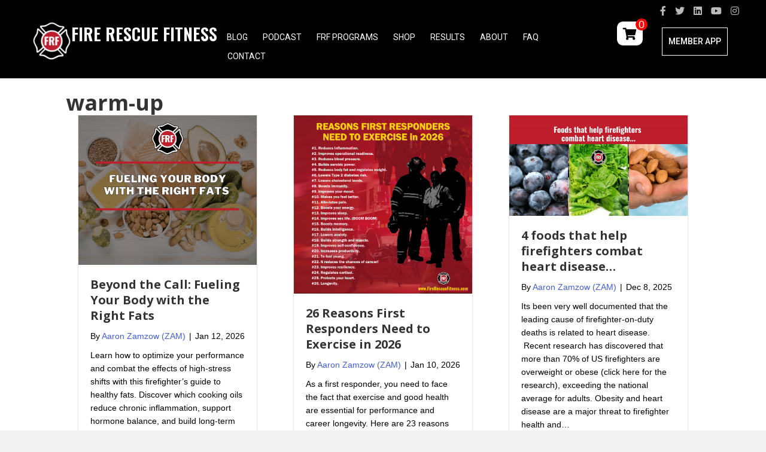

--- FILE ---
content_type: text/html; charset=UTF-8
request_url: https://firerescuefitness.com/category/warm-up/
body_size: 19697
content:
<!DOCTYPE html>
<html lang="en-US" prefix="og: https://ogp.me/ns#">
<head>
<meta charset="UTF-8" />
<meta name='viewport' content='width=device-width, initial-scale=1.0' />
<meta http-equiv='X-UA-Compatible' content='IE=edge' />
<link rel="profile" href="https://gmpg.org/xfn/11" />
<script>window._wca = window._wca || [];</script>

<!-- Search Engine Optimization by Rank Math PRO - https://rankmath.com/ -->
<title>Warm-up - Fire Rescue Fitness</title>
<meta name="robots" content="follow, index, max-snippet:-1, max-video-preview:-1, max-image-preview:large"/>
<link rel="canonical" href="https://firerescuefitness.com/category/warm-up/" />
<meta property="og:locale" content="en_US" />
<meta property="og:type" content="article" />
<meta property="og:title" content="Warm-up - Fire Rescue Fitness" />
<meta property="og:url" content="https://firerescuefitness.com/category/warm-up/" />
<meta property="og:site_name" content="Fire Rescue Fitness" />
<meta property="article:publisher" content="https://www.facebook.com/FireRescueFitness" />
<meta property="og:image" content="https://i0.wp.com/firerescuefitness.com/wp-content/uploads/2023/02/create-you-frf-story-1200-x-600.png" />
<meta property="og:image:secure_url" content="https://i0.wp.com/firerescuefitness.com/wp-content/uploads/2023/02/create-you-frf-story-1200-x-600.png" />
<meta property="og:image:width" content="1200" />
<meta property="og:image:height" content="630" />
<meta property="og:image:type" content="image/png" />
<meta name="twitter:card" content="summary_large_image" />
<meta name="twitter:title" content="Warm-up - Fire Rescue Fitness" />
<meta name="twitter:site" content="@GetFRFIT" />
<meta name="twitter:image" content="https://i0.wp.com/firerescuefitness.com/wp-content/uploads/2023/02/create-you-frf-story-1200-x-600.png" />
<meta name="twitter:label1" content="Posts" />
<meta name="twitter:data1" content="1" />
<script type="application/ld+json" class="rank-math-schema-pro">{"@context":"https://schema.org","@graph":[{"@type":"HealthAndBeautyBusiness","@id":"https://firerescuefitness.com/#organization","name":"Aaron Zamzow (ZAM)","url":"https://firerescuefitness.com","sameAs":["https://www.facebook.com/FireRescueFitness","https://twitter.com/GetFRFIT"],"logo":{"@type":"ImageObject","@id":"https://firerescuefitness.com/#logo","url":"https://firerescuefitness.com/wp-content/uploads/2023/02/FIR-RESCUE-FITNESS-NEW-LOGO-STRAIGHT-WITH-LETTERING.png","contentUrl":"https://firerescuefitness.com/wp-content/uploads/2023/02/FIR-RESCUE-FITNESS-NEW-LOGO-STRAIGHT-WITH-LETTERING.png","caption":"Fire Rescue Fitness","inLanguage":"en-US","width":"500","height":"500"},"image":{"@id":"https://firerescuefitness.com/#logo"},"telephone":"6122208175"},{"@type":"WebSite","@id":"https://firerescuefitness.com/#website","url":"https://firerescuefitness.com","name":"Fire Rescue Fitness","alternateName":"GET FRF","publisher":{"@id":"https://firerescuefitness.com/#organization"},"inLanguage":"en-US"},{"@type":"CollectionPage","@id":"https://firerescuefitness.com/category/warm-up/#webpage","url":"https://firerescuefitness.com/category/warm-up/","name":"Warm-up - Fire Rescue Fitness","isPartOf":{"@id":"https://firerescuefitness.com/#website"},"inLanguage":"en-US"}]}</script>
<!-- /Rank Math WordPress SEO plugin -->

<link rel='dns-prefetch' href='//player.vimeo.com' />
<link rel='dns-prefetch' href='//stats.wp.com' />
<link rel='dns-prefetch' href='//secure.gravatar.com' />
<link rel='dns-prefetch' href='//static-na.payments-amazon.com' />
<link rel='dns-prefetch' href='//fonts.googleapis.com' />
<link rel='dns-prefetch' href='//v0.wordpress.com' />
<link rel='dns-prefetch' href='//widgets.wp.com' />
<link rel='dns-prefetch' href='//s0.wp.com' />
<link rel='dns-prefetch' href='//0.gravatar.com' />
<link rel='dns-prefetch' href='//1.gravatar.com' />
<link rel='dns-prefetch' href='//2.gravatar.com' />
<link href='https://fonts.gstatic.com' crossorigin rel='preconnect' />
<link rel='preconnect' href='//c0.wp.com' />
<link rel='preconnect' href='//i0.wp.com' />
<link rel="alternate" type="application/rss+xml" title="Fire Rescue Fitness &raquo; Feed" href="https://firerescuefitness.com/feed/" />
<link rel="alternate" type="application/rss+xml" title="Fire Rescue Fitness &raquo; Comments Feed" href="https://firerescuefitness.com/comments/feed/" />
<link rel="alternate" type="application/rss+xml" title="Fire Rescue Fitness &raquo; warm-up Category Feed" href="https://firerescuefitness.com/category/warm-up/feed/" />
<link rel="preload" href="https://firerescuefitness.com/wp-content/plugins/bb-plugin/fonts/fontawesome/5.15.4/webfonts/fa-solid-900.woff2" as="font" type="font/woff2" crossorigin="anonymous">
<link rel="preload" href="https://firerescuefitness.com/wp-content/plugins/bb-plugin/fonts/fontawesome/5.15.4/webfonts/fa-brands-400.woff2" as="font" type="font/woff2" crossorigin="anonymous">
<link rel="preload" href="https://firerescuefitness.com/wp-content/plugins/bb-plugin/fonts/fontawesome/5.15.4/webfonts/fa-regular-400.woff2" as="font" type="font/woff2" crossorigin="anonymous">
<style id='wp-img-auto-sizes-contain-inline-css'>
img:is([sizes=auto i],[sizes^="auto," i]){contain-intrinsic-size:3000px 1500px}
/*# sourceURL=wp-img-auto-sizes-contain-inline-css */
</style>
<link rel='stylesheet' id='vimeo-for-wordpress-public-css' href='https://firerescuefitness.com/wp-content/plugins/vimeo/build/style-index.css?ver=1.2.2' media='all' />
<style id='wp-emoji-styles-inline-css'>

	img.wp-smiley, img.emoji {
		display: inline !important;
		border: none !important;
		box-shadow: none !important;
		height: 1em !important;
		width: 1em !important;
		margin: 0 0.07em !important;
		vertical-align: -0.1em !important;
		background: none !important;
		padding: 0 !important;
	}
/*# sourceURL=wp-emoji-styles-inline-css */
</style>
<style id='wp-block-library-inline-css'>
:root{--wp-block-synced-color:#7a00df;--wp-block-synced-color--rgb:122,0,223;--wp-bound-block-color:var(--wp-block-synced-color);--wp-editor-canvas-background:#ddd;--wp-admin-theme-color:#007cba;--wp-admin-theme-color--rgb:0,124,186;--wp-admin-theme-color-darker-10:#006ba1;--wp-admin-theme-color-darker-10--rgb:0,107,160.5;--wp-admin-theme-color-darker-20:#005a87;--wp-admin-theme-color-darker-20--rgb:0,90,135;--wp-admin-border-width-focus:2px}@media (min-resolution:192dpi){:root{--wp-admin-border-width-focus:1.5px}}.wp-element-button{cursor:pointer}:root .has-very-light-gray-background-color{background-color:#eee}:root .has-very-dark-gray-background-color{background-color:#313131}:root .has-very-light-gray-color{color:#eee}:root .has-very-dark-gray-color{color:#313131}:root .has-vivid-green-cyan-to-vivid-cyan-blue-gradient-background{background:linear-gradient(135deg,#00d084,#0693e3)}:root .has-purple-crush-gradient-background{background:linear-gradient(135deg,#34e2e4,#4721fb 50%,#ab1dfe)}:root .has-hazy-dawn-gradient-background{background:linear-gradient(135deg,#faaca8,#dad0ec)}:root .has-subdued-olive-gradient-background{background:linear-gradient(135deg,#fafae1,#67a671)}:root .has-atomic-cream-gradient-background{background:linear-gradient(135deg,#fdd79a,#004a59)}:root .has-nightshade-gradient-background{background:linear-gradient(135deg,#330968,#31cdcf)}:root .has-midnight-gradient-background{background:linear-gradient(135deg,#020381,#2874fc)}:root{--wp--preset--font-size--normal:16px;--wp--preset--font-size--huge:42px}.has-regular-font-size{font-size:1em}.has-larger-font-size{font-size:2.625em}.has-normal-font-size{font-size:var(--wp--preset--font-size--normal)}.has-huge-font-size{font-size:var(--wp--preset--font-size--huge)}.has-text-align-center{text-align:center}.has-text-align-left{text-align:left}.has-text-align-right{text-align:right}.has-fit-text{white-space:nowrap!important}#end-resizable-editor-section{display:none}.aligncenter{clear:both}.items-justified-left{justify-content:flex-start}.items-justified-center{justify-content:center}.items-justified-right{justify-content:flex-end}.items-justified-space-between{justify-content:space-between}.screen-reader-text{border:0;clip-path:inset(50%);height:1px;margin:-1px;overflow:hidden;padding:0;position:absolute;width:1px;word-wrap:normal!important}.screen-reader-text:focus{background-color:#ddd;clip-path:none;color:#444;display:block;font-size:1em;height:auto;left:5px;line-height:normal;padding:15px 23px 14px;text-decoration:none;top:5px;width:auto;z-index:100000}html :where(.has-border-color){border-style:solid}html :where([style*=border-top-color]){border-top-style:solid}html :where([style*=border-right-color]){border-right-style:solid}html :where([style*=border-bottom-color]){border-bottom-style:solid}html :where([style*=border-left-color]){border-left-style:solid}html :where([style*=border-width]){border-style:solid}html :where([style*=border-top-width]){border-top-style:solid}html :where([style*=border-right-width]){border-right-style:solid}html :where([style*=border-bottom-width]){border-bottom-style:solid}html :where([style*=border-left-width]){border-left-style:solid}html :where(img[class*=wp-image-]){height:auto;max-width:100%}:where(figure){margin:0 0 1em}html :where(.is-position-sticky){--wp-admin--admin-bar--position-offset:var(--wp-admin--admin-bar--height,0px)}@media screen and (max-width:600px){html :where(.is-position-sticky){--wp-admin--admin-bar--position-offset:0px}}

/*# sourceURL=wp-block-library-inline-css */
</style><style id='global-styles-inline-css'>
:root{--wp--preset--aspect-ratio--square: 1;--wp--preset--aspect-ratio--4-3: 4/3;--wp--preset--aspect-ratio--3-4: 3/4;--wp--preset--aspect-ratio--3-2: 3/2;--wp--preset--aspect-ratio--2-3: 2/3;--wp--preset--aspect-ratio--16-9: 16/9;--wp--preset--aspect-ratio--9-16: 9/16;--wp--preset--color--black: #000000;--wp--preset--color--cyan-bluish-gray: #abb8c3;--wp--preset--color--white: #ffffff;--wp--preset--color--pale-pink: #f78da7;--wp--preset--color--vivid-red: #cf2e2e;--wp--preset--color--luminous-vivid-orange: #ff6900;--wp--preset--color--luminous-vivid-amber: #fcb900;--wp--preset--color--light-green-cyan: #7bdcb5;--wp--preset--color--vivid-green-cyan: #00d084;--wp--preset--color--pale-cyan-blue: #8ed1fc;--wp--preset--color--vivid-cyan-blue: #0693e3;--wp--preset--color--vivid-purple: #9b51e0;--wp--preset--color--fl-heading-text: #333333;--wp--preset--color--fl-body-bg: #f2f2f2;--wp--preset--color--fl-body-text: #000000;--wp--preset--color--fl-accent: #445fce;--wp--preset--color--fl-accent-hover: #e24a64;--wp--preset--color--fl-topbar-bg: #ffffff;--wp--preset--color--fl-topbar-text: #757575;--wp--preset--color--fl-topbar-link: #2b7bb9;--wp--preset--color--fl-topbar-hover: #2b7bb9;--wp--preset--color--fl-header-bg: #ffffff;--wp--preset--color--fl-header-text: #757575;--wp--preset--color--fl-header-link: #757575;--wp--preset--color--fl-header-hover: #2b7bb9;--wp--preset--color--fl-nav-bg: #ffffff;--wp--preset--color--fl-nav-link: #757575;--wp--preset--color--fl-nav-hover: #2b7bb9;--wp--preset--color--fl-content-bg: #ffffff;--wp--preset--color--fl-footer-widgets-bg: #ffffff;--wp--preset--color--fl-footer-widgets-text: #757575;--wp--preset--color--fl-footer-widgets-link: #2b7bb9;--wp--preset--color--fl-footer-widgets-hover: #2b7bb9;--wp--preset--color--fl-footer-bg: #ffffff;--wp--preset--color--fl-footer-text: #757575;--wp--preset--color--fl-footer-link: #2b7bb9;--wp--preset--color--fl-footer-hover: #2b7bb9;--wp--preset--gradient--vivid-cyan-blue-to-vivid-purple: linear-gradient(135deg,rgb(6,147,227) 0%,rgb(155,81,224) 100%);--wp--preset--gradient--light-green-cyan-to-vivid-green-cyan: linear-gradient(135deg,rgb(122,220,180) 0%,rgb(0,208,130) 100%);--wp--preset--gradient--luminous-vivid-amber-to-luminous-vivid-orange: linear-gradient(135deg,rgb(252,185,0) 0%,rgb(255,105,0) 100%);--wp--preset--gradient--luminous-vivid-orange-to-vivid-red: linear-gradient(135deg,rgb(255,105,0) 0%,rgb(207,46,46) 100%);--wp--preset--gradient--very-light-gray-to-cyan-bluish-gray: linear-gradient(135deg,rgb(238,238,238) 0%,rgb(169,184,195) 100%);--wp--preset--gradient--cool-to-warm-spectrum: linear-gradient(135deg,rgb(74,234,220) 0%,rgb(151,120,209) 20%,rgb(207,42,186) 40%,rgb(238,44,130) 60%,rgb(251,105,98) 80%,rgb(254,248,76) 100%);--wp--preset--gradient--blush-light-purple: linear-gradient(135deg,rgb(255,206,236) 0%,rgb(152,150,240) 100%);--wp--preset--gradient--blush-bordeaux: linear-gradient(135deg,rgb(254,205,165) 0%,rgb(254,45,45) 50%,rgb(107,0,62) 100%);--wp--preset--gradient--luminous-dusk: linear-gradient(135deg,rgb(255,203,112) 0%,rgb(199,81,192) 50%,rgb(65,88,208) 100%);--wp--preset--gradient--pale-ocean: linear-gradient(135deg,rgb(255,245,203) 0%,rgb(182,227,212) 50%,rgb(51,167,181) 100%);--wp--preset--gradient--electric-grass: linear-gradient(135deg,rgb(202,248,128) 0%,rgb(113,206,126) 100%);--wp--preset--gradient--midnight: linear-gradient(135deg,rgb(2,3,129) 0%,rgb(40,116,252) 100%);--wp--preset--font-size--small: 13px;--wp--preset--font-size--medium: 20px;--wp--preset--font-size--large: 36px;--wp--preset--font-size--x-large: 42px;--wp--preset--spacing--20: 0.44rem;--wp--preset--spacing--30: 0.67rem;--wp--preset--spacing--40: 1rem;--wp--preset--spacing--50: 1.5rem;--wp--preset--spacing--60: 2.25rem;--wp--preset--spacing--70: 3.38rem;--wp--preset--spacing--80: 5.06rem;--wp--preset--shadow--natural: 6px 6px 9px rgba(0, 0, 0, 0.2);--wp--preset--shadow--deep: 12px 12px 50px rgba(0, 0, 0, 0.4);--wp--preset--shadow--sharp: 6px 6px 0px rgba(0, 0, 0, 0.2);--wp--preset--shadow--outlined: 6px 6px 0px -3px rgb(255, 255, 255), 6px 6px rgb(0, 0, 0);--wp--preset--shadow--crisp: 6px 6px 0px rgb(0, 0, 0);}:where(.is-layout-flex){gap: 0.5em;}:where(.is-layout-grid){gap: 0.5em;}body .is-layout-flex{display: flex;}.is-layout-flex{flex-wrap: wrap;align-items: center;}.is-layout-flex > :is(*, div){margin: 0;}body .is-layout-grid{display: grid;}.is-layout-grid > :is(*, div){margin: 0;}:where(.wp-block-columns.is-layout-flex){gap: 2em;}:where(.wp-block-columns.is-layout-grid){gap: 2em;}:where(.wp-block-post-template.is-layout-flex){gap: 1.25em;}:where(.wp-block-post-template.is-layout-grid){gap: 1.25em;}.has-black-color{color: var(--wp--preset--color--black) !important;}.has-cyan-bluish-gray-color{color: var(--wp--preset--color--cyan-bluish-gray) !important;}.has-white-color{color: var(--wp--preset--color--white) !important;}.has-pale-pink-color{color: var(--wp--preset--color--pale-pink) !important;}.has-vivid-red-color{color: var(--wp--preset--color--vivid-red) !important;}.has-luminous-vivid-orange-color{color: var(--wp--preset--color--luminous-vivid-orange) !important;}.has-luminous-vivid-amber-color{color: var(--wp--preset--color--luminous-vivid-amber) !important;}.has-light-green-cyan-color{color: var(--wp--preset--color--light-green-cyan) !important;}.has-vivid-green-cyan-color{color: var(--wp--preset--color--vivid-green-cyan) !important;}.has-pale-cyan-blue-color{color: var(--wp--preset--color--pale-cyan-blue) !important;}.has-vivid-cyan-blue-color{color: var(--wp--preset--color--vivid-cyan-blue) !important;}.has-vivid-purple-color{color: var(--wp--preset--color--vivid-purple) !important;}.has-black-background-color{background-color: var(--wp--preset--color--black) !important;}.has-cyan-bluish-gray-background-color{background-color: var(--wp--preset--color--cyan-bluish-gray) !important;}.has-white-background-color{background-color: var(--wp--preset--color--white) !important;}.has-pale-pink-background-color{background-color: var(--wp--preset--color--pale-pink) !important;}.has-vivid-red-background-color{background-color: var(--wp--preset--color--vivid-red) !important;}.has-luminous-vivid-orange-background-color{background-color: var(--wp--preset--color--luminous-vivid-orange) !important;}.has-luminous-vivid-amber-background-color{background-color: var(--wp--preset--color--luminous-vivid-amber) !important;}.has-light-green-cyan-background-color{background-color: var(--wp--preset--color--light-green-cyan) !important;}.has-vivid-green-cyan-background-color{background-color: var(--wp--preset--color--vivid-green-cyan) !important;}.has-pale-cyan-blue-background-color{background-color: var(--wp--preset--color--pale-cyan-blue) !important;}.has-vivid-cyan-blue-background-color{background-color: var(--wp--preset--color--vivid-cyan-blue) !important;}.has-vivid-purple-background-color{background-color: var(--wp--preset--color--vivid-purple) !important;}.has-black-border-color{border-color: var(--wp--preset--color--black) !important;}.has-cyan-bluish-gray-border-color{border-color: var(--wp--preset--color--cyan-bluish-gray) !important;}.has-white-border-color{border-color: var(--wp--preset--color--white) !important;}.has-pale-pink-border-color{border-color: var(--wp--preset--color--pale-pink) !important;}.has-vivid-red-border-color{border-color: var(--wp--preset--color--vivid-red) !important;}.has-luminous-vivid-orange-border-color{border-color: var(--wp--preset--color--luminous-vivid-orange) !important;}.has-luminous-vivid-amber-border-color{border-color: var(--wp--preset--color--luminous-vivid-amber) !important;}.has-light-green-cyan-border-color{border-color: var(--wp--preset--color--light-green-cyan) !important;}.has-vivid-green-cyan-border-color{border-color: var(--wp--preset--color--vivid-green-cyan) !important;}.has-pale-cyan-blue-border-color{border-color: var(--wp--preset--color--pale-cyan-blue) !important;}.has-vivid-cyan-blue-border-color{border-color: var(--wp--preset--color--vivid-cyan-blue) !important;}.has-vivid-purple-border-color{border-color: var(--wp--preset--color--vivid-purple) !important;}.has-vivid-cyan-blue-to-vivid-purple-gradient-background{background: var(--wp--preset--gradient--vivid-cyan-blue-to-vivid-purple) !important;}.has-light-green-cyan-to-vivid-green-cyan-gradient-background{background: var(--wp--preset--gradient--light-green-cyan-to-vivid-green-cyan) !important;}.has-luminous-vivid-amber-to-luminous-vivid-orange-gradient-background{background: var(--wp--preset--gradient--luminous-vivid-amber-to-luminous-vivid-orange) !important;}.has-luminous-vivid-orange-to-vivid-red-gradient-background{background: var(--wp--preset--gradient--luminous-vivid-orange-to-vivid-red) !important;}.has-very-light-gray-to-cyan-bluish-gray-gradient-background{background: var(--wp--preset--gradient--very-light-gray-to-cyan-bluish-gray) !important;}.has-cool-to-warm-spectrum-gradient-background{background: var(--wp--preset--gradient--cool-to-warm-spectrum) !important;}.has-blush-light-purple-gradient-background{background: var(--wp--preset--gradient--blush-light-purple) !important;}.has-blush-bordeaux-gradient-background{background: var(--wp--preset--gradient--blush-bordeaux) !important;}.has-luminous-dusk-gradient-background{background: var(--wp--preset--gradient--luminous-dusk) !important;}.has-pale-ocean-gradient-background{background: var(--wp--preset--gradient--pale-ocean) !important;}.has-electric-grass-gradient-background{background: var(--wp--preset--gradient--electric-grass) !important;}.has-midnight-gradient-background{background: var(--wp--preset--gradient--midnight) !important;}.has-small-font-size{font-size: var(--wp--preset--font-size--small) !important;}.has-medium-font-size{font-size: var(--wp--preset--font-size--medium) !important;}.has-large-font-size{font-size: var(--wp--preset--font-size--large) !important;}.has-x-large-font-size{font-size: var(--wp--preset--font-size--x-large) !important;}
/*# sourceURL=global-styles-inline-css */
</style>

<style id='classic-theme-styles-inline-css'>
/*! This file is auto-generated */
.wp-block-button__link{color:#fff;background-color:#32373c;border-radius:9999px;box-shadow:none;text-decoration:none;padding:calc(.667em + 2px) calc(1.333em + 2px);font-size:1.125em}.wp-block-file__button{background:#32373c;color:#fff;text-decoration:none}
/*# sourceURL=/wp-includes/css/classic-themes.min.css */
</style>
<link rel='stylesheet' id='woocommerce-layout-css' href='https://c0.wp.com/p/woocommerce/10.4.3/assets/css/woocommerce-layout.css' media='all' />
<style id='woocommerce-layout-inline-css'>

	.infinite-scroll .woocommerce-pagination {
		display: none;
	}
/*# sourceURL=woocommerce-layout-inline-css */
</style>
<link rel='stylesheet' id='woocommerce-smallscreen-css' href='https://c0.wp.com/p/woocommerce/10.4.3/assets/css/woocommerce-smallscreen.css' media='only screen and (max-width: 767px)' />
<link rel='stylesheet' id='woocommerce-general-css' href='https://c0.wp.com/p/woocommerce/10.4.3/assets/css/woocommerce.css' media='all' />
<style id='woocommerce-inline-inline-css'>
.woocommerce form .form-row .required { visibility: visible; }
/*# sourceURL=woocommerce-inline-inline-css */
</style>
<link rel='stylesheet' id='woopack-frontend-css' href='https://firerescuefitness.com/wp-content/plugins/woopack/assets/css/frontend.css?ver=1.5.11' media='all' />
<link rel='stylesheet' id='font-awesome-5-css' href='https://firerescuefitness.com/wp-content/plugins/bb-plugin/fonts/fontawesome/5.15.4/css/all.min.css?ver=2.9.4.2' media='all' />
<link rel='stylesheet' id='fl-builder-layout-bundle-36947be47a54322f14a095b9169f41e6-css' href='https://firerescuefitness.com/wp-content/uploads/bb-plugin/cache/36947be47a54322f14a095b9169f41e6-layout-bundle.css?ver=2.9.4.2-1.5.2.1' media='all' />
<link rel='stylesheet' id='jetpack_likes-css' href='https://c0.wp.com/p/jetpack/15.4/modules/likes/style.css' media='all' />
<style id='jetpack_facebook_likebox-inline-css'>
.widget_facebook_likebox {
	overflow: hidden;
}

/*# sourceURL=https://firerescuefitness.com/wp-content/plugins/jetpack/modules/widgets/facebook-likebox/style.css */
</style>
<link rel='stylesheet' id='amazon_payments_advanced-css' href='https://firerescuefitness.com/wp-content/plugins/woocommerce-gateway-amazon-payments-advanced/build/css/amazon-pay.min.css?ver=2.6.0' media='all' />
<link rel='stylesheet' id='jquery-magnificpopup-css' href='https://firerescuefitness.com/wp-content/plugins/bb-plugin/css/jquery.magnificpopup.min.css?ver=2.9.4.2' media='all' />
<link rel='stylesheet' id='base-css' href='https://firerescuefitness.com/wp-content/themes/bb-theme/css/base.min.css?ver=1.7.19.1' media='all' />
<link rel='stylesheet' id='fl-automator-skin-css' href='https://firerescuefitness.com/wp-content/uploads/bb-theme/skin-6936ea754fb47.css?ver=1.7.19.1' media='all' />
<link rel='stylesheet' id='fl-child-theme-css' href='https://firerescuefitness.com/wp-content/themes/bb-theme-child/style.css?ver=6.9' media='all' />
<link rel='stylesheet' id='pp-animate-css' href='https://firerescuefitness.com/wp-content/plugins/bbpowerpack/assets/css/animate.min.css?ver=3.5.1' media='all' />
<link rel='stylesheet' id='fl-builder-google-fonts-fb93406652fcbce40c533dc90d2d30ec-css' href='//fonts.googleapis.com/css?family=Open+Sans%3A700%7CRoboto%3A400%2C500%7COswald%3A600&#038;ver=6.9' media='all' />
<link rel='stylesheet' id='sharedaddy-css' href='https://c0.wp.com/p/jetpack/15.4/modules/sharedaddy/sharing.css' media='all' />
<link rel='stylesheet' id='social-logos-css' href='https://c0.wp.com/p/jetpack/15.4/_inc/social-logos/social-logos.min.css' media='all' />
<script src="https://c0.wp.com/c/6.9/wp-includes/js/jquery/jquery.min.js" id="jquery-core-js"></script>
<script src="https://c0.wp.com/c/6.9/wp-includes/js/jquery/jquery-migrate.min.js" id="jquery-migrate-js"></script>
<script src="https://player.vimeo.com/api/player.js?ver=1.2.2" id="vimeo-for-wordpress-player-js"></script>
<script src="https://c0.wp.com/p/woocommerce/10.4.3/assets/js/jquery-blockui/jquery.blockUI.min.js" id="wc-jquery-blockui-js" defer data-wp-strategy="defer"></script>
<script id="wc-add-to-cart-js-extra">
var wc_add_to_cart_params = {"ajax_url":"/wp-admin/admin-ajax.php","wc_ajax_url":"/?wc-ajax=%%endpoint%%","i18n_view_cart":"View cart","cart_url":"https://firerescuefitness.com/cart/","is_cart":"","cart_redirect_after_add":"yes"};
//# sourceURL=wc-add-to-cart-js-extra
</script>
<script src="https://c0.wp.com/p/woocommerce/10.4.3/assets/js/frontend/add-to-cart.min.js" id="wc-add-to-cart-js" defer data-wp-strategy="defer"></script>
<script src="https://c0.wp.com/p/woocommerce/10.4.3/assets/js/js-cookie/js.cookie.min.js" id="wc-js-cookie-js" defer data-wp-strategy="defer"></script>
<script id="woocommerce-js-extra">
var woocommerce_params = {"ajax_url":"/wp-admin/admin-ajax.php","wc_ajax_url":"/?wc-ajax=%%endpoint%%","i18n_password_show":"Show password","i18n_password_hide":"Hide password"};
//# sourceURL=woocommerce-js-extra
</script>
<script src="https://c0.wp.com/p/woocommerce/10.4.3/assets/js/frontend/woocommerce.min.js" id="woocommerce-js" defer data-wp-strategy="defer"></script>
<script id="kk-script-js-extra">
var fetchCartItems = {"ajax_url":"https://firerescuefitness.com/wp-admin/admin-ajax.php","action":"kk_wc_fetchcartitems","nonce":"2251e86002","currency":"USD"};
//# sourceURL=kk-script-js-extra
</script>
<script src="https://firerescuefitness.com/wp-content/plugins/kliken-marketing-for-google/assets/kk-script.js?ver=6.9" id="kk-script-js"></script>
<script id="WCPAY_ASSETS-js-extra">
var wcpayAssets = {"url":"https://firerescuefitness.com/wp-content/plugins/woocommerce-payments/dist/"};
//# sourceURL=WCPAY_ASSETS-js-extra
</script>
<script src="https://stats.wp.com/s-202603.js" id="woocommerce-analytics-js" defer data-wp-strategy="defer"></script>
		<script>
			window.wc_ga_pro = {};

			window.wc_ga_pro.ajax_url = 'https://firerescuefitness.com/wp-admin/admin-ajax.php';

			window.wc_ga_pro.available_gateways = {"woocommerce_payments":"Card","amazon_payments_advanced":"Amazon Pay","paypal":"PayPal"};

			// interpolate json by replacing placeholders with variables (only used by UA tracking)
			window.wc_ga_pro.interpolate_json = function( object, variables ) {

				if ( ! variables ) {
					return object;
				}

				let j = JSON.stringify( object );

				for ( let k in variables ) {
					j = j.split( '{$' + k + '}' ).join( variables[ k ] );
				}

				return JSON.parse( j );
			};

			// return the title for a payment gateway
			window.wc_ga_pro.get_payment_method_title = function( payment_method ) {
				return window.wc_ga_pro.available_gateways[ payment_method ] || payment_method;
			};

			// check if an email is valid
			window.wc_ga_pro.is_valid_email = function( email ) {
				return /[^\s@]+@[^\s@]+\.[^\s@]+/.test( email );
			};
		</script>
				<!-- Start WooCommerce Google Analytics Pro -->
				<script>
			(function(i,s,o,g,r,a,m){i['GoogleAnalyticsObject']=r;i[r]=i[r]||function(){
				(i[r].q=i[r].q||[]).push(arguments)},i[r].l=1*new Date();a=s.createElement(o),
				m=s.getElementsByTagName(o)[0];a.async=1;a.src=g;m.parentNode.insertBefore(a,m)
			})(window,document,'script','https://www.google-analytics.com/analytics.js','ga');
						ga( 'create', 'UA-58767938-1', {"cookieDomain":"auto"} );
			ga( 'set', 'forceSSL', true );
									ga( 'set', 'anonymizeIp', true );
									ga( 'require', 'displayfeatures' );
									ga( 'require', 'linkid' );
									ga( 'require', 'ec' );

			
			(function() {

				// trigger an event the old-fashioned way to avoid a jQuery dependency and still support IE
				const event = document.createEvent('Event');

				event.initEvent( 'wc_google_analytics_pro_loaded', true, true );

				document.dispatchEvent( event );
			})();
		</script>
				<!-- end WooCommerce Google Analytics Pro -->
		<link rel="https://api.w.org/" href="https://firerescuefitness.com/wp-json/" /><link rel="alternate" title="JSON" type="application/json" href="https://firerescuefitness.com/wp-json/wp/v2/categories/209" /><link rel="EditURI" type="application/rsd+xml" title="RSD" href="https://firerescuefitness.com/xmlrpc.php?rsd" />
<meta name="generator" content="WordPress 6.9" />
		<script>
			var bb_powerpack = {
				version: '2.40.10',
				getAjaxUrl: function() { return atob( 'aHR0cHM6Ly9maXJlcmVzY3VlZml0bmVzcy5jb20vd3AtYWRtaW4vYWRtaW4tYWpheC5waHA=' ); },
				callback: function() {},
				mapMarkerData: {},
				post_id: '696',
				search_term: '',
				current_page: 'https://firerescuefitness.com/category/warm-up/',
				conditionals: {
					is_front_page: false,
					is_home: false,
					is_archive: true,
					current_post_type: '',
					is_tax: true,
										current_tax: 'category',
					current_term: 'warm-up',
										is_author: false,
					current_author: false,
					is_search: false,
									}
			};
		</script>
		<meta name="p:domain_verify" content="97adaf98e73102186288e607b9c8372f"/>
		<script type="text/javascript">
						var woopack_config = {"ajaxurl":"https:\/\/firerescuefitness.com\/wp-admin\/admin-ajax.php","page":0,"current_page":"https:\/\/firerescuefitness.com\/category\/warm-up\/","woo_url":"https:\/\/firerescuefitness.com\/wp-content\/plugins\/woocommerce\/","conditionals":{"is_archive":true,"is_tax":true,"is_author":false,"is_search":false},"current_tax":"category","current_term":"warm-up"};
		</script>
			<style>img#wpstats{display:none}</style>
		
<script type="text/javascript">
	var _swaMa=["1668742885"];"undefined"==typeof sw&&!function(e,s,a){function t(){for(;o[0]&&"loaded"==o[0][d];)i=o.shift(),i[w]=!c.parentNode.insertBefore(i,c)}for(var r,n,i,o=[],c=e.scripts[0],w="onreadystatechange",d="readyState";r=a.shift();)n=e.createElement(s),"async"in c?(n.async=!1,e.head.appendChild(n)):c[d]?(o.push(n),n[w]=t):e.write("<"+s+' src="'+r+'" defer></'+s+">"),n.src=r}(document,"script",["//analytics.sitewit.com/v3/"+_swaMa[0]+"/sw.js"]);
</script>
<meta name="p:domain_verify" content="97adaf98e73102186288e607b9c8372f"/>	<noscript><style>.woocommerce-product-gallery{ opacity: 1 !important; }</style></noscript>
	<script id='nitro-telemetry-meta' nitro-exclude>window.NPTelemetryMetadata={missReason: (!window.NITROPACK_STATE ? 'cache not found' : 'hit'),pageType: 'category',isEligibleForOptimization: true,}</script><script id='nitro-generic' nitro-exclude>(()=>{window.NitroPack=window.NitroPack||{coreVersion:"na",isCounted:!1};let e=document.createElement("script");if(e.src="https://nitroscripts.com/wFQYeeUbkrUNbbOKWOUnyRhTTGZPJavd",e.async=!0,e.id="nitro-script",document.head.appendChild(e),!window.NitroPack.isCounted){window.NitroPack.isCounted=!0;let t=()=>{navigator.sendBeacon("https://to.getnitropack.com/p",JSON.stringify({siteId:"wFQYeeUbkrUNbbOKWOUnyRhTTGZPJavd",url:window.location.href,isOptimized:!!window.IS_NITROPACK,coreVersion:"na",missReason:window.NPTelemetryMetadata?.missReason||"",pageType:window.NPTelemetryMetadata?.pageType||"",isEligibleForOptimization:!!window.NPTelemetryMetadata?.isEligibleForOptimization}))};(()=>{let e=()=>new Promise(e=>{"complete"===document.readyState?e():window.addEventListener("load",e)}),i=()=>new Promise(e=>{document.prerendering?document.addEventListener("prerenderingchange",e,{once:!0}):e()}),a=async()=>{await i(),await e(),t()};a()})(),window.addEventListener("pageshow",e=>{if(e.persisted){let i=document.prerendering||self.performance?.getEntriesByType?.("navigation")[0]?.activationStart>0;"visible"!==document.visibilityState||i||t()}})}})();</script><script id="google_gtagjs" src="https://firerescuefitness.com/?local_ga_js=7a44aa7c2b50c5a98865dca3f3870d22" async></script>
<script id="google_gtagjs-inline">
window.dataLayer = window.dataLayer || [];function gtag(){dataLayer.push(arguments);}gtag('js', new Date());gtag('config', 'G-QQFDNTEXGY', {'anonymize_ip': true} );
</script>
<link rel="icon" href="https://i0.wp.com/firerescuefitness.com/wp-content/uploads/2023/12/FIR-RESCUE-FITNESS-NEW-LOGO-STRAIGHT-WITH-LETTERING.png?fit=32%2C32&#038;ssl=1" sizes="32x32" />
<link rel="icon" href="https://i0.wp.com/firerescuefitness.com/wp-content/uploads/2023/12/FIR-RESCUE-FITNESS-NEW-LOGO-STRAIGHT-WITH-LETTERING.png?fit=192%2C192&#038;ssl=1" sizes="192x192" />
<link rel="apple-touch-icon" href="https://i0.wp.com/firerescuefitness.com/wp-content/uploads/2023/12/FIR-RESCUE-FITNESS-NEW-LOGO-STRAIGHT-WITH-LETTERING.png?fit=180%2C180&#038;ssl=1" />
<meta name="msapplication-TileImage" content="https://i0.wp.com/firerescuefitness.com/wp-content/uploads/2023/12/FIR-RESCUE-FITNESS-NEW-LOGO-STRAIGHT-WITH-LETTERING.png?fit=270%2C270&#038;ssl=1" />
		<style id="wp-custom-css">
			/* Jetpack Social Share remove top border */

div.sharedaddy h3.sd-title:before {
    border-top: none;
}

/* Jetpack Social Share add padding to left */

div.sharedaddy {
	padding-left: 40px;
}		</style>
		<link rel='stylesheet' id='wc-blocks-style-css' href='https://c0.wp.com/p/woocommerce/10.4.3/assets/client/blocks/wc-blocks.css' media='all' />
</head>
<body class="archive category category-warm-up category-209 wp-custom-logo wp-theme-bb-theme wp-child-theme-bb-theme-child theme-bb-theme fl-builder-2-9-4-2 fl-themer-1-5-2-1 fl-theme-1-7-19-1 fl-no-js woocommerce-no-js fl-theme-builder-header fl-theme-builder-header-header fl-theme-builder-footer fl-theme-builder-footer-footer fl-theme-builder-archive fl-theme-builder-archive-archive fl-framework-base fl-preset-default fl-full-width fl-search-active" itemscope="itemscope" itemtype="https://schema.org/WebPage">
<a aria-label="Skip to content" class="fl-screen-reader-text" href="#fl-main-content">Skip to content</a><div class="fl-page">
	<header class="fl-builder-content fl-builder-content-11484 fl-builder-global-templates-locked" data-post-id="11484" data-type="header" data-sticky="0" data-sticky-on="" data-sticky-breakpoint="medium" data-shrink="0" data-overlay="0" data-overlay-bg="transparent" data-shrink-image-height="50px" role="banner" itemscope="itemscope" itemtype="http://schema.org/WPHeader"><div class="fl-row fl-row-full-width fl-row-bg-color fl-node-5dcac397e03b4 fl-row-default-height fl-row-align-center fl-visible-desktop fl-visible-large fl-visible-medium" data-node="5dcac397e03b4">
	<div class="fl-row-content-wrap">
						<div class="fl-row-content fl-row-fixed-width fl-node-content">
		
<div class="fl-col-group fl-node-5dcac397e03b5 fl-col-group-equal-height fl-col-group-align-center" data-node="5dcac397e03b5">
			<div class="fl-col fl-node-5dcac397e03b7 fl-col-bg-color" data-node="5dcac397e03b7">
	<div class="fl-col-content fl-node-content"><div class="fl-module fl-module-icon-group fl-node-5dcac397e03b8" data-node="5dcac397e03b8">
	<div class="fl-module-content fl-node-content">
		<div class="fl-icon-group">
	<span class="fl-icon">
								<a href="https://www.facebook.com/firerescuefitness" target="_blank" rel="noopener" >
							<i class="fab fa-facebook-f" aria-hidden="true"></i>
						</a>
			</span>
		<span class="fl-icon">
								<a href="https://twitter.com/getfrfit" target="_blank" rel="noopener" >
							<i class="fab fa-twitter" aria-hidden="true"></i>
						</a>
			</span>
		<span class="fl-icon">
								<a href="https://www.linkedin.com/in/aaronzamzow/" target="_blank" rel="noopener" >
							<i class="fab fa-linkedin" aria-hidden="true"></i>
						</a>
			</span>
		<span class="fl-icon">
								<a href="https://www.youtube.com/user/ZamzowFitness" target="_blank" rel="noopener" >
							<i class="fab fa-youtube" aria-hidden="true"></i>
						</a>
			</span>
		<span class="fl-icon">
								<a href="https://www.instagram.com/getfrf/" target="_blank" rel="noopener" >
							<i class="fab fa-instagram" aria-hidden="true"></i>
						</a>
			</span>
	</div>
	</div>
</div>
</div>
</div>
	</div>
		</div>
	</div>
</div>
<div class="fl-row fl-row-full-width fl-row-bg-color fl-node-6168313d90ab3 fl-row-custom-height fl-row-align-center fl-visible-desktop fl-visible-large" data-node="6168313d90ab3">
	<div class="fl-row-content-wrap">
						<div class="fl-row-content fl-row-full-width fl-node-content">
		
<div class="fl-col-group fl-node-6168313d98874" data-node="6168313d98874">
			<div class="fl-col fl-node-6168313d98970 fl-col-bg-color fl-col-small" data-node="6168313d98970">
	<div class="fl-col-content fl-node-content"><div class="fl-module fl-module-photo fl-node-5dcac5599feb1" data-node="5dcac5599feb1">
	<div class="fl-module-content fl-node-content">
		<div class="fl-photo fl-photo-align-right" itemscope itemtype="https://schema.org/ImageObject">
	<div class="fl-photo-content fl-photo-img-png">
				<picture decoding="async" class="fl-photo-img wp-image-10028" itemprop="image" title="FRF-Logo-1-RD-BK" data-no-lazy="1">
<source type="image/webp" srcset="https://firerescuefitness.com/wp-content/uploads/2018/08/FRF-Logo-1-RD-BK-150x150.png.webp" sizes="(max-width: 150px) 100vw, 150px"/>
<img decoding="async" width="150" height="150" src="https://firerescuefitness.com/wp-content/uploads/2018/08/FRF-Logo-1-RD-BK-150x150.png" alt="FRF-Logo-1-RD-BK" itemprop="image" data-no-lazy="1" srcset="https://i0.wp.com/firerescuefitness.com/wp-content/uploads/2018/08/FRF-Logo-1-RD-BK.png?resize=150%2C150&amp;ssl=1 150w, https://i0.wp.com/firerescuefitness.com/wp-content/uploads/2018/08/FRF-Logo-1-RD-BK.png?resize=300%2C300&amp;ssl=1 300w, https://i0.wp.com/firerescuefitness.com/wp-content/uploads/2018/08/FRF-Logo-1-RD-BK.png?resize=100%2C100&amp;ssl=1 100w, https://i0.wp.com/firerescuefitness.com/wp-content/uploads/2018/08/FRF-Logo-1-RD-BK.png?resize=600%2C600&amp;ssl=1 600w, https://i0.wp.com/firerescuefitness.com/wp-content/uploads/2018/08/FRF-Logo-1-RD-BK.png?resize=768%2C768&amp;ssl=1 768w, https://i0.wp.com/firerescuefitness.com/wp-content/uploads/2018/08/FRF-Logo-1-RD-BK.png?w=1000&amp;ssl=1 1000w" sizes="(max-width: 150px) 100vw, 150px"/>
</picture>

					</div>
	</div>
	</div>
</div>
</div>
</div>
			<div class="fl-col fl-node-6168313d98973 fl-col-bg-color fl-col-small" data-node="6168313d98973">
	<div class="fl-col-content fl-node-content"><div class="fl-module fl-module-heading fl-node-5dcac397e03b2" data-node="5dcac397e03b2">
	<div class="fl-module-content fl-node-content">
		<h1 class="fl-heading">
		<a
		href="https://firerescuefitness.com"
		title="Fire Rescue Fitness"
		target="_self"
			>
		<span class="fl-heading-text">Fire Rescue Fitness</span>
		</a>
	</h1>
	</div>
</div>
</div>
</div>
			<div class="fl-col fl-node-6168313d98975 fl-col-bg-color fl-col-small" data-node="6168313d98975">
	<div class="fl-col-content fl-node-content"><div class="fl-module fl-module-menu fl-node-5dcac397e03b3" data-node="5dcac397e03b3">
	<div class="fl-module-content fl-node-content">
		<div class="fl-menu fl-menu-responsive-toggle-mobile">
	<button class="fl-menu-mobile-toggle hamburger" aria-label="Menu"><span class="fl-menu-icon svg-container"><svg version="1.1" class="hamburger-menu" xmlns="http://www.w3.org/2000/svg" xmlns:xlink="http://www.w3.org/1999/xlink" viewBox="0 0 512 512">
<rect class="fl-hamburger-menu-top" width="512" height="102"/>
<rect class="fl-hamburger-menu-middle" y="205" width="512" height="102"/>
<rect class="fl-hamburger-menu-bottom" y="410" width="512" height="102"/>
</svg>
</span></button>	<div class="fl-clear"></div>
	<nav aria-label="Menu" itemscope="itemscope" itemtype="https://schema.org/SiteNavigationElement"><ul id="menu-main-menu" class="menu fl-menu-horizontal fl-toggle-arrows"><li id="menu-item-13774" class="menu-item menu-item-type-post_type menu-item-object-page"><a href="https://firerescuefitness.com/blog/">Blog</a></li><li id="menu-item-18341" class="menu-item menu-item-type-post_type menu-item-object-page"><a href="https://firerescuefitness.com/frf-podcast/">Podcast</a></li><li id="menu-item-18693" class="menu-item menu-item-type-post_type menu-item-object-page"><a href="https://firerescuefitness.com/frf-programs/">FRF Programs</a></li><li id="menu-item-14105" class="menu-item menu-item-type-post_type menu-item-object-page"><a href="https://firerescuefitness.com/shop/">Shop</a></li><li id="menu-item-11290" class="menu-item menu-item-type-post_type menu-item-object-page"><a href="https://firerescuefitness.com/results/">Results</a></li><li id="menu-item-11293" class="menu-item menu-item-type-post_type menu-item-object-page"><a href="https://firerescuefitness.com/about-aaron/">About</a></li><li id="menu-item-11285" class="menu-item menu-item-type-post_type menu-item-object-page"><a href="https://firerescuefitness.com/faq/">FAQ</a></li><li id="menu-item-11286" class="menu-item menu-item-type-post_type menu-item-object-page"><a href="https://firerescuefitness.com/contact/">Contact</a></li></ul></nav></div>
	</div>
</div>
</div>
</div>
			<div class="fl-col fl-node-61a6318139088 fl-col-bg-color fl-col-small" data-node="61a6318139088">
	<div class="fl-col-content fl-node-content"><div class="fl-module fl-module-mini-cart fl-node-61a630dbe6c61" data-node="61a630dbe6c61">
	<div class="fl-module-content fl-node-content">
		<div class="woopack-mini-cart woopack-desktop-align-right woocommerce">
	<div class="woopack-cart-button">

		
		<a class="woopack-cart-contents woopack-cart-icon" href="#" title="View your shopping cart" data-target="on-hover">
			<span class="cart-button-wrap">
			
										
						<span class="cart-contents-icon fa fa-shopping-cart"></span>
						
							
									</span>

							<span class="cart-contents-count">
					<span class="cart-counter">0</span>
				</span>
			
		</a>

		
	</div>

	<div class="woopack-cart-items">
		<div class="widget_shopping_cart_content">

	<p class="woocommerce-mini-cart__empty-message">No products in the cart.</p>


</div>
	</div>

</div>
	</div>
</div>
</div>
</div>
			<div class="fl-col fl-node-6168313d98976 fl-col-bg-color fl-col-small" data-node="6168313d98976">
	<div class="fl-col-content fl-node-content"><div class="fl-module fl-module-button fl-node-5dd24dfef1dc7" data-node="5dd24dfef1dc7">
	<div class="fl-module-content fl-node-content">
		<div class="fl-button-wrap fl-button-width-auto fl-button-center">
			<a href="https://train.firerescuefitness.com" target="_blank" class="fl-button" rel="noopener" >
							<span class="fl-button-text">Member App</span>
					</a>
</div>
	</div>
</div>
</div>
</div>
	</div>
		</div>
	</div>
</div>
<div class="fl-row fl-row-full-width fl-row-bg-color fl-node-61a634fd3e203 fl-row-default-height fl-row-align-center fl-visible-medium fl-visible-mobile" data-node="61a634fd3e203">
	<div class="fl-row-content-wrap">
						<div class="fl-row-content fl-row-fixed-width fl-node-content">
		
<div class="fl-col-group fl-node-61a634fd3e461 fl-col-group-custom-width" data-node="61a634fd3e461">
			<div class="fl-col fl-node-61a634fd3e463 fl-col-bg-color fl-col-small fl-col-small-custom-width" data-node="61a634fd3e463">
	<div class="fl-col-content fl-node-content"><div class="fl-module fl-module-photo fl-node-61a634fd3e465 fl-visible-medium fl-visible-mobile" data-node="61a634fd3e465">
	<div class="fl-module-content fl-node-content">
		<div class="fl-photo fl-photo-align-right" itemscope itemtype="https://schema.org/ImageObject">
	<div class="fl-photo-content fl-photo-img-png">
				<picture decoding="async" class="fl-photo-img wp-image-10028" itemprop="image" title="FRF-Logo-1-RD-BK" data-no-lazy="1">
<source type="image/webp" srcset="https://firerescuefitness.com/wp-content/uploads/2018/08/FRF-Logo-1-RD-BK-150x150.png.webp" sizes="(max-width: 150px) 100vw, 150px"/>
<img decoding="async" width="150" height="150" src="https://firerescuefitness.com/wp-content/uploads/2018/08/FRF-Logo-1-RD-BK-150x150.png" alt="FRF-Logo-1-RD-BK" itemprop="image" data-no-lazy="1" srcset="https://i0.wp.com/firerescuefitness.com/wp-content/uploads/2018/08/FRF-Logo-1-RD-BK.png?resize=150%2C150&amp;ssl=1 150w, https://i0.wp.com/firerescuefitness.com/wp-content/uploads/2018/08/FRF-Logo-1-RD-BK.png?resize=300%2C300&amp;ssl=1 300w, https://i0.wp.com/firerescuefitness.com/wp-content/uploads/2018/08/FRF-Logo-1-RD-BK.png?resize=100%2C100&amp;ssl=1 100w, https://i0.wp.com/firerescuefitness.com/wp-content/uploads/2018/08/FRF-Logo-1-RD-BK.png?resize=600%2C600&amp;ssl=1 600w, https://i0.wp.com/firerescuefitness.com/wp-content/uploads/2018/08/FRF-Logo-1-RD-BK.png?resize=768%2C768&amp;ssl=1 768w, https://i0.wp.com/firerescuefitness.com/wp-content/uploads/2018/08/FRF-Logo-1-RD-BK.png?w=1000&amp;ssl=1 1000w" sizes="(max-width: 150px) 100vw, 150px"/>
</picture>

					</div>
	</div>
	</div>
</div>
</div>
</div>
			<div class="fl-col fl-node-61a634fd3e466 fl-col-bg-color fl-col-small-custom-width" data-node="61a634fd3e466">
	<div class="fl-col-content fl-node-content"><div class="fl-module fl-module-heading fl-node-61a6352563cbe fl-visible-medium fl-visible-mobile" data-node="61a6352563cbe">
	<div class="fl-module-content fl-node-content">
		<h1 class="fl-heading">
		<a
		href="https://firerescuefitness.com"
		title="Fire Rescue Fitness"
		target="_self"
			>
		<span class="fl-heading-text">Fire Rescue Fitness</span>
		</a>
	</h1>
	</div>
</div>
</div>
</div>
	</div>

<div class="fl-col-group fl-node-61a634fd3e469" data-node="61a634fd3e469">
			<div class="fl-col fl-node-61a634fd3e46a fl-col-bg-color" data-node="61a634fd3e46a">
	<div class="fl-col-content fl-node-content"><div class="fl-module fl-module-menu fl-node-61a634fd3e46b" data-node="61a634fd3e46b">
	<div class="fl-module-content fl-node-content">
		<div class="fl-menu fl-menu-responsive-toggle-mobile">
	<button class="fl-menu-mobile-toggle hamburger" aria-label="Menu"><span class="fl-menu-icon svg-container"><svg version="1.1" class="hamburger-menu" xmlns="http://www.w3.org/2000/svg" xmlns:xlink="http://www.w3.org/1999/xlink" viewBox="0 0 512 512">
<rect class="fl-hamburger-menu-top" width="512" height="102"/>
<rect class="fl-hamburger-menu-middle" y="205" width="512" height="102"/>
<rect class="fl-hamburger-menu-bottom" y="410" width="512" height="102"/>
</svg>
</span></button>	<div class="fl-clear"></div>
	<nav aria-label="Menu" itemscope="itemscope" itemtype="https://schema.org/SiteNavigationElement"><ul id="menu-main-menu-1" class="menu fl-menu-horizontal fl-toggle-arrows"><li id="menu-item-13774" class="menu-item menu-item-type-post_type menu-item-object-page"><a href="https://firerescuefitness.com/blog/">Blog</a></li><li id="menu-item-18341" class="menu-item menu-item-type-post_type menu-item-object-page"><a href="https://firerescuefitness.com/frf-podcast/">Podcast</a></li><li id="menu-item-18693" class="menu-item menu-item-type-post_type menu-item-object-page"><a href="https://firerescuefitness.com/frf-programs/">FRF Programs</a></li><li id="menu-item-14105" class="menu-item menu-item-type-post_type menu-item-object-page"><a href="https://firerescuefitness.com/shop/">Shop</a></li><li id="menu-item-11290" class="menu-item menu-item-type-post_type menu-item-object-page"><a href="https://firerescuefitness.com/results/">Results</a></li><li id="menu-item-11293" class="menu-item menu-item-type-post_type menu-item-object-page"><a href="https://firerescuefitness.com/about-aaron/">About</a></li><li id="menu-item-11285" class="menu-item menu-item-type-post_type menu-item-object-page"><a href="https://firerescuefitness.com/faq/">FAQ</a></li><li id="menu-item-11286" class="menu-item menu-item-type-post_type menu-item-object-page"><a href="https://firerescuefitness.com/contact/">Contact</a></li></ul></nav></div>
	</div>
</div>
</div>
</div>
	</div>

<div class="fl-col-group fl-node-61a634fd3e46c fl-col-group-custom-width" data-node="61a634fd3e46c">
			<div class="fl-col fl-node-61a634fd3e46d fl-col-bg-color fl-col-small-custom-width" data-node="61a634fd3e46d">
	<div class="fl-col-content fl-node-content"><div class="fl-module fl-module-button fl-node-61a634fd3e46e" data-node="61a634fd3e46e">
	<div class="fl-module-content fl-node-content">
		<div class="fl-button-wrap fl-button-width-auto fl-button-center">
			<a href="https://train.firerescuefitness.com" target="_blank" class="fl-button" rel="noopener" >
							<span class="fl-button-text">Member App</span>
					</a>
</div>
	</div>
</div>
</div>
</div>
	</div>

<div class="fl-col-group fl-node-61a634fd3e46f" data-node="61a634fd3e46f">
			<div class="fl-col fl-node-61a634fd3e470 fl-col-bg-color" data-node="61a634fd3e470">
	<div class="fl-col-content fl-node-content"><div class="fl-module fl-module-mini-cart fl-node-61a634fd3e471" data-node="61a634fd3e471">
	<div class="fl-module-content fl-node-content">
		<div class="woopack-mini-cart woopack-desktop-align-center woocommerce">
	<div class="woopack-cart-button">

		
		<a class="woopack-cart-contents woopack-cart-icon" href="#" title="View your shopping cart" data-target="on-click">
			<span class="cart-button-wrap">
			
										
						<span class="cart-contents-icon fa fa-shopping-cart"></span>
						
							
									</span>

							<span class="cart-contents-count">
					<span class="cart-counter">0</span>
				</span>
			
		</a>

		
	</div>

	<div class="woopack-cart-items">
		<div class="widget_shopping_cart_content">

	<p class="woocommerce-mini-cart__empty-message">No products in the cart.</p>


</div>
	</div>

</div>
	</div>
</div>
</div>
</div>
	</div>
		</div>
	</div>
</div>
</header>	<div id="fl-main-content" class="fl-page-content" itemprop="mainContentOfPage" role="main">

		<div class="fl-builder-content fl-builder-content-13784 fl-builder-global-templates-locked" data-post-id="13784"><div class="fl-row fl-row-fixed-width fl-row-bg-none fl-node-5fd90c58688fd fl-row-default-height fl-row-align-center" data-node="5fd90c58688fd">
	<div class="fl-row-content-wrap">
						<div class="fl-row-content fl-row-fixed-width fl-node-content">
		
<div class="fl-col-group fl-node-5fd90d1465dcf" data-node="5fd90d1465dcf">
			<div class="fl-col fl-node-5fd90d1465e36 fl-col-bg-color" data-node="5fd90d1465e36">
	<div class="fl-col-content fl-node-content"><div class="fl-module fl-module-heading fl-node-5fd90d1465d8a" data-node="5fd90d1465d8a">
	<div class="fl-module-content fl-node-content">
		<h1 class="fl-heading">
		<span class="fl-heading-text">warm-up</span>
	</h1>
	</div>
</div>
</div>
</div>
	</div>

<div class="fl-col-group fl-node-5fd90c58688f9" data-node="5fd90c58688f9">
			<div class="fl-col fl-node-5fd90c58688fc fl-col-bg-color" data-node="5fd90c58688fc">
	<div class="fl-col-content fl-node-content"><div class="fl-module fl-module-post-grid fl-node-5fd90c5868902" data-node="5fd90c5868902">
	<div class="fl-module-content fl-node-content">
			<div class="fl-post-grid" itemscope="itemscope" itemtype="https://schema.org/Blog">
	<div class="fl-post-grid-post fl-post-grid-image-above-title fl-post-align-default post-22890 post type-post status-publish format-standard has-post-thumbnail hentry category-firefighter-fitness category-best-nutrition-firefighters tag-firefighter-fitness tag-firefighter-inflammation tag-firefighter-nutrition" itemscope itemtype="https://schema.org/BlogPosting">

	<meta itemscope itemprop="mainEntityOfPage" itemtype="https://schema.org/WebPage" itemid="https://firerescuefitness.com/2026/01/fueling-with-the-right-fats/" content="Beyond the Call: Fueling Your Body with the Right Fats" /><meta itemprop="datePublished" content="2026-01-12" /><meta itemprop="dateModified" content="2026-01-11" /><div itemprop="publisher" itemscope itemtype="https://schema.org/Organization"><meta itemprop="name" content="Fire Rescue Fitness"><div itemprop="logo" itemscope itemtype="https://schema.org/ImageObject"><meta itemprop="url" content="https://i0.wp.com/firerescuefitness.com/wp-content/uploads/2020/08/logo-no-background.png?fit=800%2C800&ssl=1"></div></div><div itemscope itemprop="author" itemtype="https://schema.org/Person"><meta itemprop="url" content="https://firerescuefitness.com/author/admin/" /><meta itemprop="name" content="Aaron Zamzow (ZAM)" /></div><div itemscope itemprop="image" itemtype="https://schema.org/ImageObject"><meta itemprop="url" content="https://i0.wp.com/firerescuefitness.com/wp-content/uploads/2026/01/right-fats.png?fit=940%2C788&ssl=1" /><meta itemprop="width" content="940" /><meta itemprop="height" content="788" /></div><div itemprop="interactionStatistic" itemscope itemtype="https://schema.org/InteractionCounter"><meta itemprop="interactionType" content="https://schema.org/CommentAction" /><meta itemprop="userInteractionCount" content="0" /></div>	<div class="fl-post-grid-image">

	
	<a href="https://firerescuefitness.com/2026/01/fueling-with-the-right-fats/" rel="bookmark" title="Beyond the Call: Fueling Your Body with the Right Fats">
		<img width="940" height="788" src="https://i0.wp.com/firerescuefitness.com/wp-content/uploads/2026/01/right-fats.png?fit=940%2C788&amp;ssl=1" class="attachment-large size-large wp-post-image" alt="fueling with the right fats" decoding="async" srcset="https://i0.wp.com/firerescuefitness.com/wp-content/uploads/2026/01/right-fats.png?w=940&amp;ssl=1 940w, https://i0.wp.com/firerescuefitness.com/wp-content/uploads/2026/01/right-fats.png?resize=300%2C251&amp;ssl=1 300w, https://i0.wp.com/firerescuefitness.com/wp-content/uploads/2026/01/right-fats.png?resize=768%2C644&amp;ssl=1 768w, https://i0.wp.com/firerescuefitness.com/wp-content/uploads/2026/01/right-fats.png?resize=600%2C503&amp;ssl=1 600w" sizes="(max-width: 940px) 100vw, 940px" />	</a>

	
</div>

	<div class="fl-post-grid-text">

		<h2 class="fl-post-grid-title" itemprop="headline">
			<a href="https://firerescuefitness.com/2026/01/fueling-with-the-right-fats/" title="Beyond the Call: Fueling Your Body with the Right Fats">Beyond the Call: Fueling Your Body with the Right Fats</a>
		</h2>

		
				<div class="fl-post-grid-meta">
							<span class="fl-post-grid-author">
				By <a href="https://firerescuefitness.com/author/admin/"><span>Aaron Zamzow (ZAM)</span></a>				</span>
															<span class="fl-sep"> | </span>
								<span class="fl-post-grid-date">
					Jan 12, 2026				</span>
								</div>
		
		
		
	
	
	
		
				<div class="fl-post-grid-content">
							<p>Learn how to optimize your performance and combat the effects of high-stress shifts with this firefighter&#8217;s guide to healthy fats. Discover which cooking oils reduce chronic inflammation, support hormone balance, and build long-term resilience for first responders.</p>
									<a class="fl-post-grid-more" href="https://firerescuefitness.com/2026/01/fueling-with-the-right-fats/" title="Beyond the Call: Fueling Your Body with the Right Fats">Read More</a>
					</div>
		
		
	</div>
</div>

<div class="fl-post-grid-post fl-post-grid-image-above-title fl-post-align-default post-23001 post type-post status-publish format-standard has-post-thumbnail hentry category-firefighter-fitness category-fit-for-fire category-get-fit-for-duty-2 tag-firefighter-fitness tag-firefighter-nutrition tag-firefighter-workout tag-first-responder-resilient" itemscope itemtype="https://schema.org/BlogPosting">

	<meta itemscope itemprop="mainEntityOfPage" itemtype="https://schema.org/WebPage" itemid="https://firerescuefitness.com/2026/01/reasons-first-responders-need-to-exercise-in-2023-copy/" content="26 Reasons First Responders Need to Exercise in 2026" /><meta itemprop="datePublished" content="2026-01-10" /><meta itemprop="dateModified" content="2026-01-10" /><div itemprop="publisher" itemscope itemtype="https://schema.org/Organization"><meta itemprop="name" content="Fire Rescue Fitness"><div itemprop="logo" itemscope itemtype="https://schema.org/ImageObject"><meta itemprop="url" content="https://i0.wp.com/firerescuefitness.com/wp-content/uploads/2020/08/logo-no-background.png?fit=800%2C800&ssl=1"></div></div><div itemscope itemprop="author" itemtype="https://schema.org/Person"><meta itemprop="url" content="https://firerescuefitness.com/author/admin/" /><meta itemprop="name" content="Aaron Zamzow (ZAM)" /></div><div itemscope itemprop="image" itemtype="https://schema.org/ImageObject"><meta itemprop="url" content="https://i0.wp.com/firerescuefitness.com/wp-content/uploads/2026/01/26-Reasons-to-exercise-first-responders.png?fit=1080%2C1080&ssl=1" /><meta itemprop="width" content="1080" /><meta itemprop="height" content="1080" /></div><div itemprop="interactionStatistic" itemscope itemtype="https://schema.org/InteractionCounter"><meta itemprop="interactionType" content="https://schema.org/CommentAction" /><meta itemprop="userInteractionCount" content="0" /></div>	<div class="fl-post-grid-image">

	
	<a href="https://firerescuefitness.com/2026/01/reasons-first-responders-need-to-exercise-in-2023-copy/" rel="bookmark" title="26 Reasons First Responders Need to Exercise in 2026">
		<img width="1024" height="1024" src="https://i0.wp.com/firerescuefitness.com/wp-content/uploads/2026/01/26-Reasons-to-exercise-first-responders.png?fit=1024%2C1024&amp;ssl=1" class="attachment-large size-large wp-post-image" alt="reasons for first responders to exercise" decoding="async" srcset="https://i0.wp.com/firerescuefitness.com/wp-content/uploads/2026/01/26-Reasons-to-exercise-first-responders.png?w=1080&amp;ssl=1 1080w, https://i0.wp.com/firerescuefitness.com/wp-content/uploads/2026/01/26-Reasons-to-exercise-first-responders.png?resize=300%2C300&amp;ssl=1 300w, https://i0.wp.com/firerescuefitness.com/wp-content/uploads/2026/01/26-Reasons-to-exercise-first-responders.png?resize=1024%2C1024&amp;ssl=1 1024w, https://i0.wp.com/firerescuefitness.com/wp-content/uploads/2026/01/26-Reasons-to-exercise-first-responders.png?resize=150%2C150&amp;ssl=1 150w, https://i0.wp.com/firerescuefitness.com/wp-content/uploads/2026/01/26-Reasons-to-exercise-first-responders.png?resize=768%2C768&amp;ssl=1 768w, https://i0.wp.com/firerescuefitness.com/wp-content/uploads/2026/01/26-Reasons-to-exercise-first-responders.png?resize=600%2C600&amp;ssl=1 600w, https://i0.wp.com/firerescuefitness.com/wp-content/uploads/2026/01/26-Reasons-to-exercise-first-responders.png?resize=100%2C100&amp;ssl=1 100w" sizes="(max-width: 1024px) 100vw, 1024px" />	</a>

	
</div>

	<div class="fl-post-grid-text">

		<h2 class="fl-post-grid-title" itemprop="headline">
			<a href="https://firerescuefitness.com/2026/01/reasons-first-responders-need-to-exercise-in-2023-copy/" title="26 Reasons First Responders Need to Exercise in 2026">26 Reasons First Responders Need to Exercise in 2026</a>
		</h2>

		
				<div class="fl-post-grid-meta">
							<span class="fl-post-grid-author">
				By <a href="https://firerescuefitness.com/author/admin/"><span>Aaron Zamzow (ZAM)</span></a>				</span>
															<span class="fl-sep"> | </span>
								<span class="fl-post-grid-date">
					Jan 10, 2026				</span>
								</div>
		
		
		
	
	
	
		
				<div class="fl-post-grid-content">
							<p>As a first responder, you need to face the fact that exercise and good health are essential for performance and career longevity.  Here are 23 reasons that confirm why every first responder needs to consistently exercise.</p>
									<a class="fl-post-grid-more" href="https://firerescuefitness.com/2026/01/reasons-first-responders-need-to-exercise-in-2023-copy/" title="26 Reasons First Responders Need to Exercise in 2026">Read More</a>
					</div>
		
		
	</div>
</div>

<div class="fl-post-grid-post fl-post-grid-image-above-title fl-post-align-default post-3192 post type-post status-publish format-standard has-post-thumbnail hentry category-firefighter-fitness-program category-boost-immune-system category-cardio-for-firefighters category-cardiovascular-fitness-firefighters category-firefighter-workout-program category-healthy-eating-in-the-firehouse tag-firefighter-fitness tag-firefighter-nutrition" itemscope itemtype="https://schema.org/BlogPosting">

	<meta itemscope itemprop="mainEntityOfPage" itemtype="https://schema.org/WebPage" itemid="https://firerescuefitness.com/2025/12/4-foods-help-firefighters-combat-heart-disease/" content="4 foods that help firefighters combat heart disease&#8230;" /><meta itemprop="datePublished" content="2025-12-08" /><meta itemprop="dateModified" content="2025-12-08" /><div itemprop="publisher" itemscope itemtype="https://schema.org/Organization"><meta itemprop="name" content="Fire Rescue Fitness"><div itemprop="logo" itemscope itemtype="https://schema.org/ImageObject"><meta itemprop="url" content="https://i0.wp.com/firerescuefitness.com/wp-content/uploads/2020/08/logo-no-background.png?fit=800%2C800&ssl=1"></div></div><div itemscope itemprop="author" itemtype="https://schema.org/Person"><meta itemprop="url" content="https://firerescuefitness.com/author/admin/" /><meta itemprop="name" content="Aaron Zamzow (ZAM)" /></div><div itemscope itemprop="image" itemtype="https://schema.org/ImageObject"><meta itemprop="url" content="https://i0.wp.com/firerescuefitness.com/wp-content/uploads/2017/03/foods-that-fight-heart-disease.png?fit=1280%2C720&ssl=1" /><meta itemprop="width" content="1280" /><meta itemprop="height" content="720" /></div><div itemprop="interactionStatistic" itemscope itemtype="https://schema.org/InteractionCounter"><meta itemprop="interactionType" content="https://schema.org/CommentAction" /><meta itemprop="userInteractionCount" content="2" /></div>	<div class="fl-post-grid-image">

	
	<a href="https://firerescuefitness.com/2025/12/4-foods-help-firefighters-combat-heart-disease/" rel="bookmark" title="4 foods that help firefighters combat heart disease&#8230;">
		<img width="1024" height="576" src="https://i0.wp.com/firerescuefitness.com/wp-content/uploads/2017/03/foods-that-fight-heart-disease.png?fit=1024%2C576&amp;ssl=1" class="attachment-large size-large wp-post-image" alt="" decoding="async" srcset="https://i0.wp.com/firerescuefitness.com/wp-content/uploads/2017/03/foods-that-fight-heart-disease.png?w=1280&amp;ssl=1 1280w, https://i0.wp.com/firerescuefitness.com/wp-content/uploads/2017/03/foods-that-fight-heart-disease.png?resize=600%2C338&amp;ssl=1 600w, https://i0.wp.com/firerescuefitness.com/wp-content/uploads/2017/03/foods-that-fight-heart-disease.png?resize=300%2C169&amp;ssl=1 300w, https://i0.wp.com/firerescuefitness.com/wp-content/uploads/2017/03/foods-that-fight-heart-disease.png?resize=768%2C432&amp;ssl=1 768w, https://i0.wp.com/firerescuefitness.com/wp-content/uploads/2017/03/foods-that-fight-heart-disease.png?resize=1024%2C576&amp;ssl=1 1024w" sizes="(max-width: 1024px) 100vw, 1024px" />	</a>

	
</div>

	<div class="fl-post-grid-text">

		<h2 class="fl-post-grid-title" itemprop="headline">
			<a href="https://firerescuefitness.com/2025/12/4-foods-help-firefighters-combat-heart-disease/" title="4 foods that help firefighters combat heart disease&#8230;">4 foods that help firefighters combat heart disease&#8230;</a>
		</h2>

		
				<div class="fl-post-grid-meta">
							<span class="fl-post-grid-author">
				By <a href="https://firerescuefitness.com/author/admin/"><span>Aaron Zamzow (ZAM)</span></a>				</span>
															<span class="fl-sep"> | </span>
								<span class="fl-post-grid-date">
					Dec 8, 2025				</span>
								</div>
		
		
		
	
	
	
		
				<div class="fl-post-grid-content">
							<p>Its been very well documented that the leading cause of firefighter-on-duty deaths is related to heart disease.  Recent research has discovered that more than 70% of US firefighters are overweight or obese (click here for the research), exceeding the national average for adults. Obesity and heart disease are a major threat to firefighter health and&hellip;</p>
									<a class="fl-post-grid-more" href="https://firerescuefitness.com/2025/12/4-foods-help-firefighters-combat-heart-disease/" title="4 foods that help firefighters combat heart disease&#8230;">Read More</a>
					</div>
		
		
	</div>
</div>

<div class="fl-post-grid-post fl-post-grid-image-above-title fl-post-align-default post-3637 post type-post status-publish format-standard has-post-thumbnail hentry category-firefighter-fitness-program category-3-things-for-firefighter-fit tag-best-firefighter-exercise tag-best-firefighter-workout tag-firefighter-exercise tag-firefighter-exercises" itemscope itemtype="https://schema.org/BlogPosting">

	<meta itemscope itemprop="mainEntityOfPage" itemtype="https://schema.org/WebPage" itemid="https://firerescuefitness.com/2025/12/3-exercises-every-firefighter-must/" content="3 Exercises Every Firefighter Must Do!" /><meta itemprop="datePublished" content="2025-12-01" /><meta itemprop="dateModified" content="2025-12-01" /><div itemprop="publisher" itemscope itemtype="https://schema.org/Organization"><meta itemprop="name" content="Fire Rescue Fitness"><div itemprop="logo" itemscope itemtype="https://schema.org/ImageObject"><meta itemprop="url" content="https://i0.wp.com/firerescuefitness.com/wp-content/uploads/2020/08/logo-no-background.png?fit=800%2C800&ssl=1"></div></div><div itemscope itemprop="author" itemtype="https://schema.org/Person"><meta itemprop="url" content="https://firerescuefitness.com/author/admin/" /><meta itemprop="name" content="Aaron Zamzow (ZAM)" /></div><div itemscope itemprop="image" itemtype="https://schema.org/ImageObject"><meta itemprop="url" content="https://i0.wp.com/firerescuefitness.com/wp-content/uploads/2017/11/3-exercises-all-should-do.png?fit=1200%2C628&ssl=1" /><meta itemprop="width" content="1200" /><meta itemprop="height" content="628" /></div><div itemprop="interactionStatistic" itemscope itemtype="https://schema.org/InteractionCounter"><meta itemprop="interactionType" content="https://schema.org/CommentAction" /><meta itemprop="userInteractionCount" content="7" /></div>	<div class="fl-post-grid-image">

	
	<a href="https://firerescuefitness.com/2025/12/3-exercises-every-firefighter-must/" rel="bookmark" title="3 Exercises Every Firefighter Must Do!">
		<img width="1024" height="536" src="https://i0.wp.com/firerescuefitness.com/wp-content/uploads/2017/11/3-exercises-all-should-do.png?fit=1024%2C536&amp;ssl=1" class="attachment-large size-large wp-post-image" alt="" decoding="async" srcset="https://i0.wp.com/firerescuefitness.com/wp-content/uploads/2017/11/3-exercises-all-should-do.png?w=1200&amp;ssl=1 1200w, https://i0.wp.com/firerescuefitness.com/wp-content/uploads/2017/11/3-exercises-all-should-do.png?resize=600%2C314&amp;ssl=1 600w, https://i0.wp.com/firerescuefitness.com/wp-content/uploads/2017/11/3-exercises-all-should-do.png?resize=300%2C157&amp;ssl=1 300w, https://i0.wp.com/firerescuefitness.com/wp-content/uploads/2017/11/3-exercises-all-should-do.png?resize=768%2C402&amp;ssl=1 768w, https://i0.wp.com/firerescuefitness.com/wp-content/uploads/2017/11/3-exercises-all-should-do.png?resize=1024%2C536&amp;ssl=1 1024w" sizes="(max-width: 1024px) 100vw, 1024px" />	</a>

	
</div>

	<div class="fl-post-grid-text">

		<h2 class="fl-post-grid-title" itemprop="headline">
			<a href="https://firerescuefitness.com/2025/12/3-exercises-every-firefighter-must/" title="3 Exercises Every Firefighter Must Do!">3 Exercises Every Firefighter Must Do!</a>
		</h2>

		
				<div class="fl-post-grid-meta">
							<span class="fl-post-grid-author">
				By <a href="https://firerescuefitness.com/author/admin/"><span>Aaron Zamzow (ZAM)</span></a>				</span>
															<span class="fl-sep"> | </span>
								<span class="fl-post-grid-date">
					Dec 1, 2025				</span>
								</div>
		
		
		
	
	
	
		
				<div class="fl-post-grid-content">
							<p>Before I got into the fire service (almost 15 years ago) I worked with athletes, some amateur, some pro.   The main goal of the training was to create workouts that would improve performance (and in some cases body aesthetics).  The first thing we would do is evaluate the motions and muscles needed in their sport,&hellip;</p>
									<a class="fl-post-grid-more" href="https://firerescuefitness.com/2025/12/3-exercises-every-firefighter-must/" title="3 Exercises Every Firefighter Must Do!">Read More</a>
					</div>
		
		
	</div>
</div>

<div class="fl-post-grid-post fl-post-grid-image-above-title fl-post-align-default post-11720 post type-post status-publish format-standard has-post-thumbnail hentry category-firefighter-fitness category-best-firefighter-workout category-components-of-fire-fighter-fitness category-core-exercise-for-firefighter category-fire-station-workout category-firefighter-movement tag-fire-service-training tag-fire-service-yoga tag-mobility tag-yoga-for-firefighters" itemscope itemtype="https://schema.org/BlogPosting">

	<meta itemscope itemprop="mainEntityOfPage" itemtype="https://schema.org/WebPage" itemid="https://firerescuefitness.com/2025/11/5-reasons-why-every-firefighter-emt-and-medic-should-do-yoga/" content="5 Reasons Why Every Firefighter, EMT and Medic Should Do Yoga." /><meta itemprop="datePublished" content="2025-11-24" /><meta itemprop="dateModified" content="2025-11-24" /><div itemprop="publisher" itemscope itemtype="https://schema.org/Organization"><meta itemprop="name" content="Fire Rescue Fitness"><div itemprop="logo" itemscope itemtype="https://schema.org/ImageObject"><meta itemprop="url" content="https://i0.wp.com/firerescuefitness.com/wp-content/uploads/2020/08/logo-no-background.png?fit=800%2C800&ssl=1"></div></div><div itemscope itemprop="author" itemtype="https://schema.org/Person"><meta itemprop="url" content="https://firerescuefitness.com/author/admin/" /><meta itemprop="name" content="Aaron Zamzow (ZAM)" /></div><div itemscope itemprop="image" itemtype="https://schema.org/ImageObject"><meta itemprop="url" content="https://i0.wp.com/firerescuefitness.com/wp-content/uploads/2020/01/5-reasons-yoga-v-2.png?fit=1280%2C720&ssl=1" /><meta itemprop="width" content="1280" /><meta itemprop="height" content="720" /></div><div itemprop="interactionStatistic" itemscope itemtype="https://schema.org/InteractionCounter"><meta itemprop="interactionType" content="https://schema.org/CommentAction" /><meta itemprop="userInteractionCount" content="0" /></div>	<div class="fl-post-grid-image">

	
	<a href="https://firerescuefitness.com/2025/11/5-reasons-why-every-firefighter-emt-and-medic-should-do-yoga/" rel="bookmark" title="5 Reasons Why Every Firefighter, EMT and Medic Should Do Yoga.">
		<img width="1024" height="576" src="https://i0.wp.com/firerescuefitness.com/wp-content/uploads/2020/01/5-reasons-yoga-v-2.png?fit=1024%2C576&amp;ssl=1" class="attachment-large size-large wp-post-image" alt="" decoding="async" srcset="https://i0.wp.com/firerescuefitness.com/wp-content/uploads/2020/01/5-reasons-yoga-v-2.png?w=1280&amp;ssl=1 1280w, https://i0.wp.com/firerescuefitness.com/wp-content/uploads/2020/01/5-reasons-yoga-v-2.png?resize=600%2C338&amp;ssl=1 600w, https://i0.wp.com/firerescuefitness.com/wp-content/uploads/2020/01/5-reasons-yoga-v-2.png?resize=300%2C169&amp;ssl=1 300w, https://i0.wp.com/firerescuefitness.com/wp-content/uploads/2020/01/5-reasons-yoga-v-2.png?resize=1024%2C576&amp;ssl=1 1024w, https://i0.wp.com/firerescuefitness.com/wp-content/uploads/2020/01/5-reasons-yoga-v-2.png?resize=768%2C432&amp;ssl=1 768w" sizes="(max-width: 1024px) 100vw, 1024px" />	</a>

	
</div>

	<div class="fl-post-grid-text">

		<h2 class="fl-post-grid-title" itemprop="headline">
			<a href="https://firerescuefitness.com/2025/11/5-reasons-why-every-firefighter-emt-and-medic-should-do-yoga/" title="5 Reasons Why Every Firefighter, EMT and Medic Should Do Yoga.">5 Reasons Why Every Firefighter, EMT and Medic Should Do Yoga.</a>
		</h2>

		
				<div class="fl-post-grid-meta">
							<span class="fl-post-grid-author">
				By <a href="https://firerescuefitness.com/author/admin/"><span>Aaron Zamzow (ZAM)</span></a>				</span>
															<span class="fl-sep"> | </span>
								<span class="fl-post-grid-date">
					Nov 24, 2025				</span>
								</div>
		
		
		
	
	
	
		
				<div class="fl-post-grid-content">
							<p>Yoga, mobility and stretching can help improve performance and the mental health of any firefighter, EMT and medic.  Here are 5 great reasons why we all need yoga&#8230;</p>
									<a class="fl-post-grid-more" href="https://firerescuefitness.com/2025/11/5-reasons-why-every-firefighter-emt-and-medic-should-do-yoga/" title="5 Reasons Why Every Firefighter, EMT and Medic Should Do Yoga.">Read More</a>
					</div>
		
		
	</div>
</div>

<div class="fl-post-grid-post fl-post-grid-image-above-title fl-post-align-default post-3595 post type-post status-publish format-standard has-post-thumbnail hentry category-firefighter-fitness-program tag-best-firefighter-workout tag-firefighter-flexibility tag-firefighter-workout" itemscope itemtype="https://schema.org/BlogPosting">

	<meta itemscope itemprop="mainEntityOfPage" itemtype="https://schema.org/WebPage" itemid="https://firerescuefitness.com/2025/11/4-minute-stretch-can-improve-firefighter-performance/" content="This 4-minute stretch can improve firefighter performance." /><meta itemprop="datePublished" content="2025-11-17" /><meta itemprop="dateModified" content="2025-11-17" /><div itemprop="publisher" itemscope itemtype="https://schema.org/Organization"><meta itemprop="name" content="Fire Rescue Fitness"><div itemprop="logo" itemscope itemtype="https://schema.org/ImageObject"><meta itemprop="url" content="https://i0.wp.com/firerescuefitness.com/wp-content/uploads/2020/08/logo-no-background.png?fit=800%2C800&ssl=1"></div></div><div itemscope itemprop="author" itemtype="https://schema.org/Person"><meta itemprop="url" content="https://firerescuefitness.com/author/admin/" /><meta itemprop="name" content="Aaron Zamzow (ZAM)" /></div><div itemscope itemprop="image" itemtype="https://schema.org/ImageObject"><meta itemprop="url" content="https://i0.wp.com/firerescuefitness.com/wp-content/uploads/2017/10/4-min-stretch-routine-.png?fit=1280%2C720&ssl=1" /><meta itemprop="width" content="1280" /><meta itemprop="height" content="720" /></div><div itemprop="interactionStatistic" itemscope itemtype="https://schema.org/InteractionCounter"><meta itemprop="interactionType" content="https://schema.org/CommentAction" /><meta itemprop="userInteractionCount" content="0" /></div>	<div class="fl-post-grid-image">

	
	<a href="https://firerescuefitness.com/2025/11/4-minute-stretch-can-improve-firefighter-performance/" rel="bookmark" title="This 4-minute stretch can improve firefighter performance.">
		<img width="1024" height="576" src="https://i0.wp.com/firerescuefitness.com/wp-content/uploads/2017/10/4-min-stretch-routine-.png?fit=1024%2C576&amp;ssl=1" class="attachment-large size-large wp-post-image" alt="" decoding="async" srcset="https://i0.wp.com/firerescuefitness.com/wp-content/uploads/2017/10/4-min-stretch-routine-.png?w=1280&amp;ssl=1 1280w, https://i0.wp.com/firerescuefitness.com/wp-content/uploads/2017/10/4-min-stretch-routine-.png?resize=600%2C338&amp;ssl=1 600w, https://i0.wp.com/firerescuefitness.com/wp-content/uploads/2017/10/4-min-stretch-routine-.png?resize=300%2C169&amp;ssl=1 300w, https://i0.wp.com/firerescuefitness.com/wp-content/uploads/2017/10/4-min-stretch-routine-.png?resize=768%2C432&amp;ssl=1 768w, https://i0.wp.com/firerescuefitness.com/wp-content/uploads/2017/10/4-min-stretch-routine-.png?resize=1024%2C576&amp;ssl=1 1024w" sizes="(max-width: 1024px) 100vw, 1024px" />	</a>

	
</div>

	<div class="fl-post-grid-text">

		<h2 class="fl-post-grid-title" itemprop="headline">
			<a href="https://firerescuefitness.com/2025/11/4-minute-stretch-can-improve-firefighter-performance/" title="This 4-minute stretch can improve firefighter performance.">This 4-minute stretch can improve firefighter performance.</a>
		</h2>

		
				<div class="fl-post-grid-meta">
							<span class="fl-post-grid-author">
				By <a href="https://firerescuefitness.com/author/admin/"><span>Aaron Zamzow (ZAM)</span></a>				</span>
															<span class="fl-sep"> | </span>
								<span class="fl-post-grid-date">
					Nov 17, 2025				</span>
								</div>
		
		
		
	
	
	
		
				<div class="fl-post-grid-content">
							<p>Mobile and flexible athletes move more efficiently and can be less likely to suffer injury.  Unfortunately, from my research, I have found that stretching is the most often “skipped” part of an athlete’s workout.   For one, it’s done at the end of the workout when you just want to be finished.  And, for two, it&hellip;</p>
									<a class="fl-post-grid-more" href="https://firerescuefitness.com/2025/11/4-minute-stretch-can-improve-firefighter-performance/" title="This 4-minute stretch can improve firefighter performance.">Read More</a>
					</div>
		
		
	</div>
</div>

<div class="fl-post-grid-post fl-post-grid-image-above-title fl-post-align-default post-10459 post type-post status-publish format-standard has-post-thumbnail hentry category-best-exercise-for-firefighters category-components-of-firefighter-workout category-fire-fighter-nutrition category-fire-station-workout category-firefighter-cancer-prevention category-firefighter-nutrition tag-fire-fitness tag-fire-training tag-firefighter-health tag-firehouse-nutrition" itemscope itemtype="https://schema.org/BlogPosting">

	<meta itemscope itemprop="mainEntityOfPage" itemtype="https://schema.org/WebPage" itemid="https://firerescuefitness.com/2025/11/easy-to-follow-nutrition-tips-for-the-firehouse-or-any-house/" content="Easy to Follow Nutrition Tips for the Firehouse (or any house)&#8230;" /><meta itemprop="datePublished" content="2025-11-10" /><meta itemprop="dateModified" content="2025-11-10" /><div itemprop="publisher" itemscope itemtype="https://schema.org/Organization"><meta itemprop="name" content="Fire Rescue Fitness"><div itemprop="logo" itemscope itemtype="https://schema.org/ImageObject"><meta itemprop="url" content="https://i0.wp.com/firerescuefitness.com/wp-content/uploads/2020/08/logo-no-background.png?fit=800%2C800&ssl=1"></div></div><div itemscope itemprop="author" itemtype="https://schema.org/Person"><meta itemprop="url" content="https://firerescuefitness.com/author/admin/" /><meta itemprop="name" content="Aaron Zamzow (ZAM)" /></div><div itemscope itemprop="image" itemtype="https://schema.org/ImageObject"><meta itemprop="url" content="https://i0.wp.com/firerescuefitness.com/wp-content/uploads/2019/01/Easy-to-Follow-Nutrition-Tips-for-the-Firehouse-2.png?fit=800%2C800&ssl=1" /><meta itemprop="width" content="800" /><meta itemprop="height" content="800" /></div><div itemprop="interactionStatistic" itemscope itemtype="https://schema.org/InteractionCounter"><meta itemprop="interactionType" content="https://schema.org/CommentAction" /><meta itemprop="userInteractionCount" content="4" /></div>	<div class="fl-post-grid-image">

	
	<a href="https://firerescuefitness.com/2025/11/easy-to-follow-nutrition-tips-for-the-firehouse-or-any-house/" rel="bookmark" title="Easy to Follow Nutrition Tips for the Firehouse (or any house)&#8230;">
		<img width="800" height="800" src="https://i0.wp.com/firerescuefitness.com/wp-content/uploads/2019/01/Easy-to-Follow-Nutrition-Tips-for-the-Firehouse-2.png?fit=800%2C800&amp;ssl=1" class="attachment-large size-large wp-post-image" alt="" decoding="async" srcset="https://i0.wp.com/firerescuefitness.com/wp-content/uploads/2019/01/Easy-to-Follow-Nutrition-Tips-for-the-Firehouse-2.png?w=800&amp;ssl=1 800w, https://i0.wp.com/firerescuefitness.com/wp-content/uploads/2019/01/Easy-to-Follow-Nutrition-Tips-for-the-Firehouse-2.png?resize=300%2C300&amp;ssl=1 300w, https://i0.wp.com/firerescuefitness.com/wp-content/uploads/2019/01/Easy-to-Follow-Nutrition-Tips-for-the-Firehouse-2.png?resize=100%2C100&amp;ssl=1 100w, https://i0.wp.com/firerescuefitness.com/wp-content/uploads/2019/01/Easy-to-Follow-Nutrition-Tips-for-the-Firehouse-2.png?resize=600%2C600&amp;ssl=1 600w, https://i0.wp.com/firerescuefitness.com/wp-content/uploads/2019/01/Easy-to-Follow-Nutrition-Tips-for-the-Firehouse-2.png?resize=150%2C150&amp;ssl=1 150w, https://i0.wp.com/firerescuefitness.com/wp-content/uploads/2019/01/Easy-to-Follow-Nutrition-Tips-for-the-Firehouse-2.png?resize=768%2C768&amp;ssl=1 768w" sizes="(max-width: 800px) 100vw, 800px" />	</a>

	
</div>

	<div class="fl-post-grid-text">

		<h2 class="fl-post-grid-title" itemprop="headline">
			<a href="https://firerescuefitness.com/2025/11/easy-to-follow-nutrition-tips-for-the-firehouse-or-any-house/" title="Easy to Follow Nutrition Tips for the Firehouse (or any house)&#8230;">Easy to Follow Nutrition Tips for the Firehouse (or any house)&#8230;</a>
		</h2>

		
				<div class="fl-post-grid-meta">
							<span class="fl-post-grid-author">
				By <a href="https://firerescuefitness.com/author/admin/"><span>Aaron Zamzow (ZAM)</span></a>				</span>
															<span class="fl-sep"> | </span>
								<span class="fl-post-grid-date">
					Nov 10, 2025				</span>
								</div>
		
		
		
	
	
	
		
				<div class="fl-post-grid-content">
							<p>Cooking in the firehouse for a bunch of hungry firefighters is not easy, trust me I know. In most cases we sacrifice health for taste to avoid complaints and heckling. But, in order to change the culture of the fire service (to a healthier one) cooks and food choices need to get better. Here are&hellip;</p>
									<a class="fl-post-grid-more" href="https://firerescuefitness.com/2025/11/easy-to-follow-nutrition-tips-for-the-firehouse-or-any-house/" title="Easy to Follow Nutrition Tips for the Firehouse (or any house)&#8230;">Read More</a>
					</div>
		
		
	</div>
</div>

<div class="fl-post-grid-post fl-post-grid-image-above-title fl-post-align-default post-10388 post type-post status-publish format-standard has-post-thumbnail hentry category-firefighter-nutrition category-fire-house-nutrition category-nutrition-in-the-firehouse tag-firefighter-health tag-firefighter-supplements tag-fit-for-duty-nutrition" itemscope itemtype="https://schema.org/BlogPosting">

	<meta itemscope itemprop="mainEntityOfPage" itemtype="https://schema.org/WebPage" itemid="https://firerescuefitness.com/2025/11/to-supplement-or-not-a-firefighter-guide/" content="To Supplement or Not?" /><meta itemprop="datePublished" content="2025-11-03" /><meta itemprop="dateModified" content="2025-11-03" /><div itemprop="publisher" itemscope itemtype="https://schema.org/Organization"><meta itemprop="name" content="Fire Rescue Fitness"><div itemprop="logo" itemscope itemtype="https://schema.org/ImageObject"><meta itemprop="url" content="https://i0.wp.com/firerescuefitness.com/wp-content/uploads/2020/08/logo-no-background.png?fit=800%2C800&ssl=1"></div></div><div itemscope itemprop="author" itemtype="https://schema.org/Person"><meta itemprop="url" content="https://firerescuefitness.com/author/admin/" /><meta itemprop="name" content="Aaron Zamzow (ZAM)" /></div><div itemscope itemprop="image" itemtype="https://schema.org/ImageObject"><meta itemprop="url" content="https://i0.wp.com/firerescuefitness.com/wp-content/uploads/2019/02/fiber-bombs.png?fit=1280%2C720&ssl=1" /><meta itemprop="width" content="1280" /><meta itemprop="height" content="720" /></div><div itemprop="interactionStatistic" itemscope itemtype="https://schema.org/InteractionCounter"><meta itemprop="interactionType" content="https://schema.org/CommentAction" /><meta itemprop="userInteractionCount" content="0" /></div>	<div class="fl-post-grid-image">

	
	<a href="https://firerescuefitness.com/2025/11/to-supplement-or-not-a-firefighter-guide/" rel="bookmark" title="To Supplement or Not?">
		<img width="1024" height="576" src="https://i0.wp.com/firerescuefitness.com/wp-content/uploads/2019/02/fiber-bombs.png?fit=1024%2C576&amp;ssl=1" class="attachment-large size-large wp-post-image" alt="" decoding="async" srcset="https://i0.wp.com/firerescuefitness.com/wp-content/uploads/2019/02/fiber-bombs.png?w=1280&amp;ssl=1 1280w, https://i0.wp.com/firerescuefitness.com/wp-content/uploads/2019/02/fiber-bombs.png?resize=600%2C338&amp;ssl=1 600w, https://i0.wp.com/firerescuefitness.com/wp-content/uploads/2019/02/fiber-bombs.png?resize=300%2C169&amp;ssl=1 300w, https://i0.wp.com/firerescuefitness.com/wp-content/uploads/2019/02/fiber-bombs.png?resize=768%2C432&amp;ssl=1 768w, https://i0.wp.com/firerescuefitness.com/wp-content/uploads/2019/02/fiber-bombs.png?resize=1024%2C576&amp;ssl=1 1024w" sizes="(max-width: 1024px) 100vw, 1024px" />	</a>

	
</div>

	<div class="fl-post-grid-text">

		<h2 class="fl-post-grid-title" itemprop="headline">
			<a href="https://firerescuefitness.com/2025/11/to-supplement-or-not-a-firefighter-guide/" title="To Supplement or Not?">To Supplement or Not?</a>
		</h2>

		
				<div class="fl-post-grid-meta">
							<span class="fl-post-grid-author">
				By <a href="https://firerescuefitness.com/author/admin/"><span>Aaron Zamzow (ZAM)</span></a>				</span>
															<span class="fl-sep"> | </span>
								<span class="fl-post-grid-date">
					Nov 3, 2025				</span>
								</div>
		
		
		
	
	
	
		
				<div class="fl-post-grid-content">
							<p>What supplements do you take? This is a common question that you hear around most gyms and firehouses this time of the year and one that I get a lot via the www.firerescuefitness.com blog and our FRF Facebook Page, so I wanted to briefly address what some good possible supplement options are.  I also wanted&hellip;</p>
									<a class="fl-post-grid-more" href="https://firerescuefitness.com/2025/11/to-supplement-or-not-a-firefighter-guide/" title="To Supplement or Not?">Read More</a>
					</div>
		
		
	</div>
</div>

<div class="fl-post-grid-post fl-post-grid-image-above-title fl-post-align-default post-10853 post type-post status-publish format-standard has-post-thumbnail hentry category-components-of-fire-fighter-fitness category-3-things-for-firefighter-fit category-back-health-for-firefighters category-fire-fighter-back-strength category-low-back-injury-prevention tag-firefighter-back-health tag-firefighter-workout tag-fit-for-duty" itemscope itemtype="https://schema.org/BlogPosting">

	<meta itemscope itemprop="mainEntityOfPage" itemtype="https://schema.org/WebPage" itemid="https://firerescuefitness.com/2025/10/firefighters-do-this-exercise-to-reduce-back-injuries/" content="Firefighters &#8211; Do this Exercise to Reduce Back Injuries" /><meta itemprop="datePublished" content="2025-10-20" /><meta itemprop="dateModified" content="2025-10-20" /><div itemprop="publisher" itemscope itemtype="https://schema.org/Organization"><meta itemprop="name" content="Fire Rescue Fitness"><div itemprop="logo" itemscope itemtype="https://schema.org/ImageObject"><meta itemprop="url" content="https://i0.wp.com/firerescuefitness.com/wp-content/uploads/2020/08/logo-no-background.png?fit=800%2C800&ssl=1"></div></div><div itemscope itemprop="author" itemtype="https://schema.org/Person"><meta itemprop="url" content="https://firerescuefitness.com/author/admin/" /><meta itemprop="name" content="Aaron Zamzow (ZAM)" /></div><div itemscope itemprop="image" itemtype="https://schema.org/ImageObject"><meta itemprop="url" content="https://i0.wp.com/firerescuefitness.com/wp-content/uploads/2019/02/are-you-doin-this-ex-side-plnak.png?fit=1280%2C720&ssl=1" /><meta itemprop="width" content="1280" /><meta itemprop="height" content="720" /></div><div itemprop="interactionStatistic" itemscope itemtype="https://schema.org/InteractionCounter"><meta itemprop="interactionType" content="https://schema.org/CommentAction" /><meta itemprop="userInteractionCount" content="0" /></div>	<div class="fl-post-grid-image">

	
	<a href="https://firerescuefitness.com/2025/10/firefighters-do-this-exercise-to-reduce-back-injuries/" rel="bookmark" title="Firefighters &#8211; Do this Exercise to Reduce Back Injuries">
		<img width="1024" height="576" src="https://i0.wp.com/firerescuefitness.com/wp-content/uploads/2019/02/are-you-doin-this-ex-side-plnak.png?fit=1024%2C576&amp;ssl=1" class="attachment-large size-large wp-post-image" alt="" decoding="async" srcset="https://i0.wp.com/firerescuefitness.com/wp-content/uploads/2019/02/are-you-doin-this-ex-side-plnak.png?w=1280&amp;ssl=1 1280w, https://i0.wp.com/firerescuefitness.com/wp-content/uploads/2019/02/are-you-doin-this-ex-side-plnak.png?resize=600%2C338&amp;ssl=1 600w, https://i0.wp.com/firerescuefitness.com/wp-content/uploads/2019/02/are-you-doin-this-ex-side-plnak.png?resize=300%2C169&amp;ssl=1 300w, https://i0.wp.com/firerescuefitness.com/wp-content/uploads/2019/02/are-you-doin-this-ex-side-plnak.png?resize=768%2C432&amp;ssl=1 768w, https://i0.wp.com/firerescuefitness.com/wp-content/uploads/2019/02/are-you-doin-this-ex-side-plnak.png?resize=1024%2C576&amp;ssl=1 1024w" sizes="(max-width: 1024px) 100vw, 1024px" />	</a>

	
</div>

	<div class="fl-post-grid-text">

		<h2 class="fl-post-grid-title" itemprop="headline">
			<a href="https://firerescuefitness.com/2025/10/firefighters-do-this-exercise-to-reduce-back-injuries/" title="Firefighters &#8211; Do this Exercise to Reduce Back Injuries">Firefighters &#8211; Do this Exercise to Reduce Back Injuries</a>
		</h2>

		
				<div class="fl-post-grid-meta">
							<span class="fl-post-grid-author">
				By <a href="https://firerescuefitness.com/author/admin/"><span>Aaron Zamzow (ZAM)</span></a>				</span>
															<span class="fl-sep"> | </span>
								<span class="fl-post-grid-date">
					Oct 20, 2025				</span>
								</div>
		
		
		
	
	
	
		
				<div class="fl-post-grid-content">
							<p>Back injuries suck. While not 100% avoidable, there are some things that you can do to prevent them. A lot of injuries of firefighters, EMTs and medics occur due to excessive torque on the back while twisting.  Moving patients to a cot, advancing heavy firehose, and carrying equipment all involve some twisting that can wreak&hellip;</p>
									<a class="fl-post-grid-more" href="https://firerescuefitness.com/2025/10/firefighters-do-this-exercise-to-reduce-back-injuries/" title="Firefighters &#8211; Do this Exercise to Reduce Back Injuries">Read More</a>
					</div>
		
		
	</div>
</div>

		<div class="fl-post-grid-sizer"></div>
	</div>
<div class="fl-clear"></div>
	<div class="fl-builder-pagination">
	<ul class='page-numbers'>
	<li><span aria-label="Page 1" aria-current="page" class="page-numbers current">1</span></li>
	<li><a aria-label="Page 2" class="page-numbers" href="https://firerescuefitness.com/category/warm-up/page/2/">2</a></li>
	<li><a aria-label="Page 3" class="page-numbers" href="https://firerescuefitness.com/category/warm-up/page/3/">3</a></li>
	<li><span class="page-numbers dots">&hellip;</span></li>
	<li><a aria-label="Page 54" class="page-numbers" href="https://firerescuefitness.com/category/warm-up/page/54/">54</a></li>
	<li><a class="next page-numbers" href="https://firerescuefitness.com/category/warm-up/page/2/">Next &raquo;</a></li>
</ul>
	</div>
		</div>
</div>
</div>
</div>
	</div>
		</div>
	</div>
</div>
</div>
<script nitro-exclude>
    var heartbeatData = new FormData(); heartbeatData.append('nitroHeartbeat', '1');
    fetch(location.href, {method: 'POST', body: heartbeatData, credentials: 'omit'});
</script>
<script nitro-exclude>
    document.cookie = 'nitroCachedPage=' + (!window.NITROPACK_STATE ? '0' : '1') + '; path=/; SameSite=Lax';
</script>
<script nitro-exclude>
    if (!window.NITROPACK_STATE || window.NITROPACK_STATE != 'FRESH') {
        var proxyPurgeOnly = 0;
        if (typeof navigator.sendBeacon !== 'undefined') {
            var nitroData = new FormData(); nitroData.append('nitroBeaconUrl', 'aHR0cHM6Ly9maXJlcmVzY3VlZml0bmVzcy5jb20vY2F0ZWdvcnkvd2FybS11cC8='); nitroData.append('nitroBeaconCookies', 'W10='); nitroData.append('nitroBeaconHash', 'e27f93f3fb034a953813cafaefa26510ca0f0366c0036de31884e8c7f26bcd8d94fe743505aeb200611b15c4bc391b3943fbfa0e4a0e4a7a218ac6e3f16a4b5e'); nitroData.append('proxyPurgeOnly', ''); nitroData.append('layout', 'category'); navigator.sendBeacon(location.href, nitroData);
        } else {
            var xhr = new XMLHttpRequest(); xhr.open('POST', location.href, true); xhr.setRequestHeader('Content-Type', 'application/x-www-form-urlencoded'); xhr.send('nitroBeaconUrl=aHR0cHM6Ly9maXJlcmVzY3VlZml0bmVzcy5jb20vY2F0ZWdvcnkvd2FybS11cC8=&nitroBeaconCookies=W10=&nitroBeaconHash=e27f93f3fb034a953813cafaefa26510ca0f0366c0036de31884e8c7f26bcd8d94fe743505aeb200611b15c4bc391b3943fbfa0e4a0e4a7a218ac6e3f16a4b5e&proxyPurgeOnly=&layout=category');
        }
    }
</script>
	</div><!-- .fl-page-content -->
	<footer class="fl-builder-content fl-builder-content-11492 fl-builder-global-templates-locked" data-post-id="11492" data-type="footer" itemscope="itemscope" itemtype="http://schema.org/WPFooter"><div class="fl-row fl-row-full-width fl-row-bg-color fl-node-5dcacac3572b8 fl-row-default-height fl-row-align-center" data-node="5dcacac3572b8">
	<div class="fl-row-content-wrap">
						<div class="fl-row-content fl-row-fixed-width fl-node-content">
		
<div class="fl-col-group fl-node-5dcacac3572b9" data-node="5dcacac3572b9">
			<div class="fl-col fl-node-5dcacb3695873 fl-col-bg-color fl-col-small" data-node="5dcacb3695873">
	<div class="fl-col-content fl-node-content"><div class="fl-module fl-module-photo fl-node-5dcacb3695529" data-node="5dcacb3695529">
	<div class="fl-module-content fl-node-content">
		<div class="fl-photo fl-photo-align-center" itemscope itemtype="https://schema.org/ImageObject">
	<div class="fl-photo-content fl-photo-img-png">
				<picture decoding="async" class="fl-photo-img wp-image-10028" itemprop="image" title="FRF-Logo-1-RD-BK">
<source type="image/webp" srcset="https://firerescuefitness.com/wp-content/uploads/2018/08/FRF-Logo-1-RD-BK-150x150.png.webp" sizes="(max-width: 150px) 100vw, 150px"/>
<img decoding="async" width="150" height="150" src="https://firerescuefitness.com/wp-content/uploads/2018/08/FRF-Logo-1-RD-BK-150x150.png" alt="FRF-Logo-1-RD-BK" itemprop="image" srcset="https://i0.wp.com/firerescuefitness.com/wp-content/uploads/2018/08/FRF-Logo-1-RD-BK.png?resize=150%2C150&amp;ssl=1 150w, https://i0.wp.com/firerescuefitness.com/wp-content/uploads/2018/08/FRF-Logo-1-RD-BK.png?resize=300%2C300&amp;ssl=1 300w, https://i0.wp.com/firerescuefitness.com/wp-content/uploads/2018/08/FRF-Logo-1-RD-BK.png?resize=100%2C100&amp;ssl=1 100w, https://i0.wp.com/firerescuefitness.com/wp-content/uploads/2018/08/FRF-Logo-1-RD-BK.png?resize=600%2C600&amp;ssl=1 600w, https://i0.wp.com/firerescuefitness.com/wp-content/uploads/2018/08/FRF-Logo-1-RD-BK.png?resize=768%2C768&amp;ssl=1 768w, https://i0.wp.com/firerescuefitness.com/wp-content/uploads/2018/08/FRF-Logo-1-RD-BK.png?w=1000&amp;ssl=1 1000w" sizes="(max-width: 150px) 100vw, 150px"/>
</picture>

					</div>
	</div>
	</div>
</div>
</div>
</div>
			<div class="fl-col fl-node-5dcacac3572bc fl-col-bg-color fl-col-small" data-node="5dcacac3572bc">
	<div class="fl-col-content fl-node-content"><div class="fl-module fl-module-heading fl-node-5dcacac3572c8" data-node="5dcacac3572c8">
	<div class="fl-module-content fl-node-content">
		<h3 class="fl-heading">
		<span class="fl-heading-text">Fire Rescue Fitness</span>
	</h3>
	</div>
</div>
<div class="fl-module fl-module-menu fl-node-5dcacc536ee88" data-node="5dcacc536ee88">
	<div class="fl-module-content fl-node-content">
		<div class="fl-menu fl-menu-responsive-toggle-mobile">
	<button class="fl-menu-mobile-toggle hamburger" aria-label="Menu"><span class="fl-menu-icon svg-container"><svg version="1.1" class="hamburger-menu" xmlns="http://www.w3.org/2000/svg" xmlns:xlink="http://www.w3.org/1999/xlink" viewBox="0 0 512 512">
<rect class="fl-hamburger-menu-top" width="512" height="102"/>
<rect class="fl-hamburger-menu-middle" y="205" width="512" height="102"/>
<rect class="fl-hamburger-menu-bottom" y="410" width="512" height="102"/>
</svg>
</span></button>	<div class="fl-clear"></div>
	<nav aria-label="Menu" itemscope="itemscope" itemtype="https://schema.org/SiteNavigationElement"><ul id="menu-footer-menu" class="menu fl-menu-vertical fl-toggle-none"><li id="menu-item-11528" class="menu-item menu-item-type-custom menu-item-object-custom"><a href="https://firerescuefitness.com/new-home-page/#workouts">Workouts</a></li><li id="menu-item-21" class="menu-item menu-item-type-post_type menu-item-object-page"><a href="https://firerescuefitness.com/results/">Results</a></li><li id="menu-item-19" class="menu-item menu-item-type-post_type menu-item-object-page current_page_parent"><a href="https://firerescuefitness.com/blog-2/">Blog</a></li><li id="menu-item-3940" class="menu-item menu-item-type-post_type menu-item-object-page"><a href="https://firerescuefitness.com/about-aaron/">About FRF</a></li><li id="menu-item-9978" class="menu-item menu-item-type-post_type menu-item-object-page"><a href="https://firerescuefitness.com/faq/">FAQ</a></li><li id="menu-item-20" class="menu-item menu-item-type-post_type menu-item-object-page"><a href="https://firerescuefitness.com/contact/">Contact</a></li></ul></nav></div>
	</div>
</div>
</div>
</div>
			<div class="fl-col fl-node-twelm3qab68r fl-col-bg-color fl-col-small" data-node="twelm3qab68r">
	<div class="fl-col-content fl-node-content"><div class="fl-module fl-module-heading fl-node-5dcae0521d8be" data-node="5dcae0521d8be">
	<div class="fl-module-content fl-node-content">
		<h3 class="fl-heading">
		<span class="fl-heading-text">Latest on the Blog</span>
	</h3>
	</div>
</div>
<div class="fl-module fl-module-post-grid fl-node-zgbnhs0cd3tv fl-visible-desktop fl-visible-large fl-visible-medium" data-node="zgbnhs0cd3tv">
	<div class="fl-module-content fl-node-content">
			<div class="fl-post-feed" itemscope="itemscope" itemtype="https://schema.org/Blog">
	<div class="fl-post-feed-post fl-post-feed-image-beside fl-post-align-default post-22890 post type-post status-publish format-standard has-post-thumbnail hentry category-firefighter-fitness category-best-nutrition-firefighters tag-firefighter-fitness tag-firefighter-inflammation tag-firefighter-nutrition" itemscope itemtype="https://schema.org/BlogPosting">

	<meta itemscope itemprop="mainEntityOfPage" itemtype="https://schema.org/WebPage" itemid="https://firerescuefitness.com/2026/01/fueling-with-the-right-fats/" content="Beyond the Call: Fueling Your Body with the Right Fats" /><meta itemprop="datePublished" content="2026-01-12" /><meta itemprop="dateModified" content="2026-01-11" /><div itemprop="publisher" itemscope itemtype="https://schema.org/Organization"><meta itemprop="name" content="Fire Rescue Fitness"><div itemprop="logo" itemscope itemtype="https://schema.org/ImageObject"><meta itemprop="url" content="https://i0.wp.com/firerescuefitness.com/wp-content/uploads/2020/08/logo-no-background.png?fit=800%2C800&ssl=1"></div></div><div itemscope itemprop="author" itemtype="https://schema.org/Person"><meta itemprop="url" content="https://firerescuefitness.com/author/admin/" /><meta itemprop="name" content="Aaron Zamzow (ZAM)" /></div><div itemscope itemprop="image" itemtype="https://schema.org/ImageObject"><meta itemprop="url" content="https://i0.wp.com/firerescuefitness.com/wp-content/uploads/2026/01/right-fats.png?fit=940%2C788&ssl=1" /><meta itemprop="width" content="940" /><meta itemprop="height" content="788" /></div><div itemprop="interactionStatistic" itemscope itemtype="https://schema.org/InteractionCounter"><meta itemprop="interactionType" content="https://schema.org/CommentAction" /><meta itemprop="userInteractionCount" content="0" /></div>	<div class="fl-post-feed-image">

	
	<a href="https://firerescuefitness.com/2026/01/fueling-with-the-right-fats/" rel="bookmark" title="Beyond the Call: Fueling Your Body with the Right Fats">
		<img width="150" height="150" src="https://i0.wp.com/firerescuefitness.com/wp-content/uploads/2026/01/right-fats.png?resize=150%2C150&amp;ssl=1" class="attachment-thumbnail size-thumbnail wp-post-image" alt="fueling with the right fats" decoding="async" srcset="https://i0.wp.com/firerescuefitness.com/wp-content/uploads/2026/01/right-fats.png?resize=150%2C150&amp;ssl=1 150w, https://i0.wp.com/firerescuefitness.com/wp-content/uploads/2026/01/right-fats.png?resize=300%2C300&amp;ssl=1 300w, https://i0.wp.com/firerescuefitness.com/wp-content/uploads/2026/01/right-fats.png?resize=100%2C100&amp;ssl=1 100w, https://i0.wp.com/firerescuefitness.com/wp-content/uploads/2026/01/right-fats.png?zoom=3&amp;resize=150%2C150&amp;ssl=1 450w" sizes="(max-width: 150px) 100vw, 150px" />	</a>

	
</div>

		<div class="fl-post-feed-text">
	
		<div class="fl-post-feed-header">

			<h2 class="fl-post-feed-title" itemprop="headline">
				<a href="https://firerescuefitness.com/2026/01/fueling-with-the-right-fats/" rel="bookmark" title="Beyond the Call: Fueling Your Body with the Right Fats">Beyond the Call: Fueling Your Body with the Right Fats</a>
			</h2>

			
			
			
			
		</div>

	
	
	
		
		
		
	</div>

	<div class="fl-clear"></div>
</div>
<div class="fl-post-feed-post fl-post-feed-image-beside fl-post-align-default post-23001 post type-post status-publish format-standard has-post-thumbnail hentry category-firefighter-fitness category-fit-for-fire category-get-fit-for-duty-2 tag-firefighter-fitness tag-firefighter-nutrition tag-firefighter-workout tag-first-responder-resilient" itemscope itemtype="https://schema.org/BlogPosting">

	<meta itemscope itemprop="mainEntityOfPage" itemtype="https://schema.org/WebPage" itemid="https://firerescuefitness.com/2026/01/reasons-first-responders-need-to-exercise-in-2023-copy/" content="26 Reasons First Responders Need to Exercise in 2026" /><meta itemprop="datePublished" content="2026-01-10" /><meta itemprop="dateModified" content="2026-01-10" /><div itemprop="publisher" itemscope itemtype="https://schema.org/Organization"><meta itemprop="name" content="Fire Rescue Fitness"><div itemprop="logo" itemscope itemtype="https://schema.org/ImageObject"><meta itemprop="url" content="https://i0.wp.com/firerescuefitness.com/wp-content/uploads/2020/08/logo-no-background.png?fit=800%2C800&ssl=1"></div></div><div itemscope itemprop="author" itemtype="https://schema.org/Person"><meta itemprop="url" content="https://firerescuefitness.com/author/admin/" /><meta itemprop="name" content="Aaron Zamzow (ZAM)" /></div><div itemscope itemprop="image" itemtype="https://schema.org/ImageObject"><meta itemprop="url" content="https://i0.wp.com/firerescuefitness.com/wp-content/uploads/2026/01/26-Reasons-to-exercise-first-responders.png?fit=1080%2C1080&ssl=1" /><meta itemprop="width" content="1080" /><meta itemprop="height" content="1080" /></div><div itemprop="interactionStatistic" itemscope itemtype="https://schema.org/InteractionCounter"><meta itemprop="interactionType" content="https://schema.org/CommentAction" /><meta itemprop="userInteractionCount" content="0" /></div>	<div class="fl-post-feed-image">

	
	<a href="https://firerescuefitness.com/2026/01/reasons-first-responders-need-to-exercise-in-2023-copy/" rel="bookmark" title="26 Reasons First Responders Need to Exercise in 2026">
		<img width="150" height="150" src="https://i0.wp.com/firerescuefitness.com/wp-content/uploads/2026/01/26-Reasons-to-exercise-first-responders.png?resize=150%2C150&amp;ssl=1" class="attachment-thumbnail size-thumbnail wp-post-image" alt="reasons for first responders to exercise" decoding="async" srcset="https://i0.wp.com/firerescuefitness.com/wp-content/uploads/2026/01/26-Reasons-to-exercise-first-responders.png?w=1080&amp;ssl=1 1080w, https://i0.wp.com/firerescuefitness.com/wp-content/uploads/2026/01/26-Reasons-to-exercise-first-responders.png?resize=300%2C300&amp;ssl=1 300w, https://i0.wp.com/firerescuefitness.com/wp-content/uploads/2026/01/26-Reasons-to-exercise-first-responders.png?resize=1024%2C1024&amp;ssl=1 1024w, https://i0.wp.com/firerescuefitness.com/wp-content/uploads/2026/01/26-Reasons-to-exercise-first-responders.png?resize=150%2C150&amp;ssl=1 150w, https://i0.wp.com/firerescuefitness.com/wp-content/uploads/2026/01/26-Reasons-to-exercise-first-responders.png?resize=768%2C768&amp;ssl=1 768w, https://i0.wp.com/firerescuefitness.com/wp-content/uploads/2026/01/26-Reasons-to-exercise-first-responders.png?resize=600%2C600&amp;ssl=1 600w, https://i0.wp.com/firerescuefitness.com/wp-content/uploads/2026/01/26-Reasons-to-exercise-first-responders.png?resize=100%2C100&amp;ssl=1 100w" sizes="(max-width: 150px) 100vw, 150px" />	</a>

	
</div>

		<div class="fl-post-feed-text">
	
		<div class="fl-post-feed-header">

			<h2 class="fl-post-feed-title" itemprop="headline">
				<a href="https://firerescuefitness.com/2026/01/reasons-first-responders-need-to-exercise-in-2023-copy/" rel="bookmark" title="26 Reasons First Responders Need to Exercise in 2026">26 Reasons First Responders Need to Exercise in 2026</a>
			</h2>

			
			
			
			
		</div>

	
	
	
		
		
		
	</div>

	<div class="fl-clear"></div>
</div>
<div class="fl-post-feed-post fl-post-feed-image-beside fl-post-align-default post-3192 post type-post status-publish format-standard has-post-thumbnail hentry category-firefighter-fitness-program category-boost-immune-system category-cardio-for-firefighters category-cardiovascular-fitness-firefighters category-firefighter-workout-program category-healthy-eating-in-the-firehouse tag-firefighter-fitness tag-firefighter-nutrition" itemscope itemtype="https://schema.org/BlogPosting">

	<meta itemscope itemprop="mainEntityOfPage" itemtype="https://schema.org/WebPage" itemid="https://firerescuefitness.com/2025/12/4-foods-help-firefighters-combat-heart-disease/" content="4 foods that help firefighters combat heart disease&#8230;" /><meta itemprop="datePublished" content="2025-12-08" /><meta itemprop="dateModified" content="2025-12-08" /><div itemprop="publisher" itemscope itemtype="https://schema.org/Organization"><meta itemprop="name" content="Fire Rescue Fitness"><div itemprop="logo" itemscope itemtype="https://schema.org/ImageObject"><meta itemprop="url" content="https://i0.wp.com/firerescuefitness.com/wp-content/uploads/2020/08/logo-no-background.png?fit=800%2C800&ssl=1"></div></div><div itemscope itemprop="author" itemtype="https://schema.org/Person"><meta itemprop="url" content="https://firerescuefitness.com/author/admin/" /><meta itemprop="name" content="Aaron Zamzow (ZAM)" /></div><div itemscope itemprop="image" itemtype="https://schema.org/ImageObject"><meta itemprop="url" content="https://i0.wp.com/firerescuefitness.com/wp-content/uploads/2017/03/foods-that-fight-heart-disease.png?fit=1280%2C720&ssl=1" /><meta itemprop="width" content="1280" /><meta itemprop="height" content="720" /></div><div itemprop="interactionStatistic" itemscope itemtype="https://schema.org/InteractionCounter"><meta itemprop="interactionType" content="https://schema.org/CommentAction" /><meta itemprop="userInteractionCount" content="2" /></div>	<div class="fl-post-feed-image">

	
	<a href="https://firerescuefitness.com/2025/12/4-foods-help-firefighters-combat-heart-disease/" rel="bookmark" title="4 foods that help firefighters combat heart disease&#8230;">
		<img width="150" height="150" src="https://i0.wp.com/firerescuefitness.com/wp-content/uploads/2017/03/foods-that-fight-heart-disease.png?resize=150%2C150&amp;ssl=1" class="attachment-thumbnail size-thumbnail wp-post-image" alt="" decoding="async" srcset="https://i0.wp.com/firerescuefitness.com/wp-content/uploads/2017/03/foods-that-fight-heart-disease.png?resize=300%2C300&amp;ssl=1 300w, https://i0.wp.com/firerescuefitness.com/wp-content/uploads/2017/03/foods-that-fight-heart-disease.png?resize=100%2C100&amp;ssl=1 100w, https://i0.wp.com/firerescuefitness.com/wp-content/uploads/2017/03/foods-that-fight-heart-disease.png?resize=150%2C150&amp;ssl=1 150w, https://i0.wp.com/firerescuefitness.com/wp-content/uploads/2017/03/foods-that-fight-heart-disease.png?zoom=3&amp;resize=150%2C150&amp;ssl=1 450w" sizes="(max-width: 150px) 100vw, 150px" />	</a>

	
</div>

		<div class="fl-post-feed-text">
	
		<div class="fl-post-feed-header">

			<h2 class="fl-post-feed-title" itemprop="headline">
				<a href="https://firerescuefitness.com/2025/12/4-foods-help-firefighters-combat-heart-disease/" rel="bookmark" title="4 foods that help firefighters combat heart disease&#8230;">4 foods that help firefighters combat heart disease&#8230;</a>
			</h2>

			
			
			
			
		</div>

	
	
	
		
		
		
	</div>

	<div class="fl-clear"></div>
</div>
<div class="fl-post-feed-post fl-post-feed-image-beside fl-post-align-default post-3637 post type-post status-publish format-standard has-post-thumbnail hentry category-firefighter-fitness-program category-3-things-for-firefighter-fit tag-best-firefighter-exercise tag-best-firefighter-workout tag-firefighter-exercise tag-firefighter-exercises" itemscope itemtype="https://schema.org/BlogPosting">

	<meta itemscope itemprop="mainEntityOfPage" itemtype="https://schema.org/WebPage" itemid="https://firerescuefitness.com/2025/12/3-exercises-every-firefighter-must/" content="3 Exercises Every Firefighter Must Do!" /><meta itemprop="datePublished" content="2025-12-01" /><meta itemprop="dateModified" content="2025-12-01" /><div itemprop="publisher" itemscope itemtype="https://schema.org/Organization"><meta itemprop="name" content="Fire Rescue Fitness"><div itemprop="logo" itemscope itemtype="https://schema.org/ImageObject"><meta itemprop="url" content="https://i0.wp.com/firerescuefitness.com/wp-content/uploads/2020/08/logo-no-background.png?fit=800%2C800&ssl=1"></div></div><div itemscope itemprop="author" itemtype="https://schema.org/Person"><meta itemprop="url" content="https://firerescuefitness.com/author/admin/" /><meta itemprop="name" content="Aaron Zamzow (ZAM)" /></div><div itemscope itemprop="image" itemtype="https://schema.org/ImageObject"><meta itemprop="url" content="https://i0.wp.com/firerescuefitness.com/wp-content/uploads/2017/11/3-exercises-all-should-do.png?fit=1200%2C628&ssl=1" /><meta itemprop="width" content="1200" /><meta itemprop="height" content="628" /></div><div itemprop="interactionStatistic" itemscope itemtype="https://schema.org/InteractionCounter"><meta itemprop="interactionType" content="https://schema.org/CommentAction" /><meta itemprop="userInteractionCount" content="7" /></div>	<div class="fl-post-feed-image">

	
	<a href="https://firerescuefitness.com/2025/12/3-exercises-every-firefighter-must/" rel="bookmark" title="3 Exercises Every Firefighter Must Do!">
		<img width="150" height="150" src="https://i0.wp.com/firerescuefitness.com/wp-content/uploads/2017/11/3-exercises-all-should-do.png?resize=150%2C150&amp;ssl=1" class="attachment-thumbnail size-thumbnail wp-post-image" alt="" decoding="async" srcset="https://i0.wp.com/firerescuefitness.com/wp-content/uploads/2017/11/3-exercises-all-should-do.png?resize=300%2C300&amp;ssl=1 300w, https://i0.wp.com/firerescuefitness.com/wp-content/uploads/2017/11/3-exercises-all-should-do.png?resize=100%2C100&amp;ssl=1 100w, https://i0.wp.com/firerescuefitness.com/wp-content/uploads/2017/11/3-exercises-all-should-do.png?resize=150%2C150&amp;ssl=1 150w, https://i0.wp.com/firerescuefitness.com/wp-content/uploads/2017/11/3-exercises-all-should-do.png?zoom=3&amp;resize=150%2C150&amp;ssl=1 450w" sizes="(max-width: 150px) 100vw, 150px" />	</a>

	
</div>

		<div class="fl-post-feed-text">
	
		<div class="fl-post-feed-header">

			<h2 class="fl-post-feed-title" itemprop="headline">
				<a href="https://firerescuefitness.com/2025/12/3-exercises-every-firefighter-must/" rel="bookmark" title="3 Exercises Every Firefighter Must Do!">3 Exercises Every Firefighter Must Do!</a>
			</h2>

			
			
			
			
		</div>

	
	
	
		
		
		
	</div>

	<div class="fl-clear"></div>
</div>
<div class="fl-post-feed-post fl-post-feed-image-beside fl-post-align-default post-11720 post type-post status-publish format-standard has-post-thumbnail hentry category-firefighter-fitness category-best-firefighter-workout category-components-of-fire-fighter-fitness category-core-exercise-for-firefighter category-fire-station-workout category-firefighter-movement tag-fire-service-training tag-fire-service-yoga tag-mobility tag-yoga-for-firefighters" itemscope itemtype="https://schema.org/BlogPosting">

	<meta itemscope itemprop="mainEntityOfPage" itemtype="https://schema.org/WebPage" itemid="https://firerescuefitness.com/2025/11/5-reasons-why-every-firefighter-emt-and-medic-should-do-yoga/" content="5 Reasons Why Every Firefighter, EMT and Medic Should Do Yoga." /><meta itemprop="datePublished" content="2025-11-24" /><meta itemprop="dateModified" content="2025-11-24" /><div itemprop="publisher" itemscope itemtype="https://schema.org/Organization"><meta itemprop="name" content="Fire Rescue Fitness"><div itemprop="logo" itemscope itemtype="https://schema.org/ImageObject"><meta itemprop="url" content="https://i0.wp.com/firerescuefitness.com/wp-content/uploads/2020/08/logo-no-background.png?fit=800%2C800&ssl=1"></div></div><div itemscope itemprop="author" itemtype="https://schema.org/Person"><meta itemprop="url" content="https://firerescuefitness.com/author/admin/" /><meta itemprop="name" content="Aaron Zamzow (ZAM)" /></div><div itemscope itemprop="image" itemtype="https://schema.org/ImageObject"><meta itemprop="url" content="https://i0.wp.com/firerescuefitness.com/wp-content/uploads/2020/01/5-reasons-yoga-v-2.png?fit=1280%2C720&ssl=1" /><meta itemprop="width" content="1280" /><meta itemprop="height" content="720" /></div><div itemprop="interactionStatistic" itemscope itemtype="https://schema.org/InteractionCounter"><meta itemprop="interactionType" content="https://schema.org/CommentAction" /><meta itemprop="userInteractionCount" content="0" /></div>	<div class="fl-post-feed-image">

	
	<a href="https://firerescuefitness.com/2025/11/5-reasons-why-every-firefighter-emt-and-medic-should-do-yoga/" rel="bookmark" title="5 Reasons Why Every Firefighter, EMT and Medic Should Do Yoga.">
		<img width="150" height="150" src="https://i0.wp.com/firerescuefitness.com/wp-content/uploads/2020/01/5-reasons-yoga-v-2.png?resize=150%2C150&amp;ssl=1" class="attachment-thumbnail size-thumbnail wp-post-image" alt="" decoding="async" srcset="https://i0.wp.com/firerescuefitness.com/wp-content/uploads/2020/01/5-reasons-yoga-v-2.png?resize=300%2C300&amp;ssl=1 300w, https://i0.wp.com/firerescuefitness.com/wp-content/uploads/2020/01/5-reasons-yoga-v-2.png?resize=100%2C100&amp;ssl=1 100w, https://i0.wp.com/firerescuefitness.com/wp-content/uploads/2020/01/5-reasons-yoga-v-2.png?resize=150%2C150&amp;ssl=1 150w, https://i0.wp.com/firerescuefitness.com/wp-content/uploads/2020/01/5-reasons-yoga-v-2.png?zoom=3&amp;resize=150%2C150&amp;ssl=1 450w" sizes="(max-width: 150px) 100vw, 150px" />	</a>

	
</div>

		<div class="fl-post-feed-text">
	
		<div class="fl-post-feed-header">

			<h2 class="fl-post-feed-title" itemprop="headline">
				<a href="https://firerescuefitness.com/2025/11/5-reasons-why-every-firefighter-emt-and-medic-should-do-yoga/" rel="bookmark" title="5 Reasons Why Every Firefighter, EMT and Medic Should Do Yoga.">5 Reasons Why Every Firefighter, EMT and Medic Should Do Yoga.</a>
			</h2>

			
			
			
			
		</div>

	
	
	
		
		
		
	</div>

	<div class="fl-clear"></div>
</div>
	</div>
<div class="fl-clear"></div>
	</div>
</div>
<div class="fl-module fl-module-post-grid fl-node-gwv0m19z326h fl-visible-mobile" data-node="gwv0m19z326h">
	<div class="fl-module-content fl-node-content">
			<div class="fl-post-feed" itemscope="itemscope" itemtype="https://schema.org/Blog">
	<div class="fl-post-feed-post fl-post-feed-image-beside fl-post-align-default post-22890 post type-post status-publish format-standard has-post-thumbnail hentry category-firefighter-fitness category-best-nutrition-firefighters tag-firefighter-fitness tag-firefighter-inflammation tag-firefighter-nutrition" itemscope itemtype="https://schema.org/BlogPosting">

	<meta itemscope itemprop="mainEntityOfPage" itemtype="https://schema.org/WebPage" itemid="https://firerescuefitness.com/2026/01/fueling-with-the-right-fats/" content="Beyond the Call: Fueling Your Body with the Right Fats" /><meta itemprop="datePublished" content="2026-01-12" /><meta itemprop="dateModified" content="2026-01-11" /><div itemprop="publisher" itemscope itemtype="https://schema.org/Organization"><meta itemprop="name" content="Fire Rescue Fitness"><div itemprop="logo" itemscope itemtype="https://schema.org/ImageObject"><meta itemprop="url" content="https://i0.wp.com/firerescuefitness.com/wp-content/uploads/2020/08/logo-no-background.png?fit=800%2C800&ssl=1"></div></div><div itemscope itemprop="author" itemtype="https://schema.org/Person"><meta itemprop="url" content="https://firerescuefitness.com/author/admin/" /><meta itemprop="name" content="Aaron Zamzow (ZAM)" /></div><div itemscope itemprop="image" itemtype="https://schema.org/ImageObject"><meta itemprop="url" content="https://i0.wp.com/firerescuefitness.com/wp-content/uploads/2026/01/right-fats.png?fit=940%2C788&ssl=1" /><meta itemprop="width" content="940" /><meta itemprop="height" content="788" /></div><div itemprop="interactionStatistic" itemscope itemtype="https://schema.org/InteractionCounter"><meta itemprop="interactionType" content="https://schema.org/CommentAction" /><meta itemprop="userInteractionCount" content="0" /></div>	<div class="fl-post-feed-image">

	
	<a href="https://firerescuefitness.com/2026/01/fueling-with-the-right-fats/" rel="bookmark" title="Beyond the Call: Fueling Your Body with the Right Fats">
		<img width="150" height="150" src="https://i0.wp.com/firerescuefitness.com/wp-content/uploads/2026/01/right-fats.png?resize=150%2C150&amp;ssl=1" class="attachment-thumbnail size-thumbnail wp-post-image" alt="fueling with the right fats" decoding="async" srcset="https://i0.wp.com/firerescuefitness.com/wp-content/uploads/2026/01/right-fats.png?resize=150%2C150&amp;ssl=1 150w, https://i0.wp.com/firerescuefitness.com/wp-content/uploads/2026/01/right-fats.png?resize=300%2C300&amp;ssl=1 300w, https://i0.wp.com/firerescuefitness.com/wp-content/uploads/2026/01/right-fats.png?resize=100%2C100&amp;ssl=1 100w, https://i0.wp.com/firerescuefitness.com/wp-content/uploads/2026/01/right-fats.png?zoom=3&amp;resize=150%2C150&amp;ssl=1 450w" sizes="(max-width: 150px) 100vw, 150px" />	</a>

	
</div>

		<div class="fl-post-feed-text">
	
		<div class="fl-post-feed-header">

			<h2 class="fl-post-feed-title" itemprop="headline">
				<a href="https://firerescuefitness.com/2026/01/fueling-with-the-right-fats/" rel="bookmark" title="Beyond the Call: Fueling Your Body with the Right Fats">Beyond the Call: Fueling Your Body with the Right Fats</a>
			</h2>

			
			
			
			
		</div>

	
	
	
		
		
		
	</div>

	<div class="fl-clear"></div>
</div>
<div class="fl-post-feed-post fl-post-feed-image-beside fl-post-align-default post-23001 post type-post status-publish format-standard has-post-thumbnail hentry category-firefighter-fitness category-fit-for-fire category-get-fit-for-duty-2 tag-firefighter-fitness tag-firefighter-nutrition tag-firefighter-workout tag-first-responder-resilient" itemscope itemtype="https://schema.org/BlogPosting">

	<meta itemscope itemprop="mainEntityOfPage" itemtype="https://schema.org/WebPage" itemid="https://firerescuefitness.com/2026/01/reasons-first-responders-need-to-exercise-in-2023-copy/" content="26 Reasons First Responders Need to Exercise in 2026" /><meta itemprop="datePublished" content="2026-01-10" /><meta itemprop="dateModified" content="2026-01-10" /><div itemprop="publisher" itemscope itemtype="https://schema.org/Organization"><meta itemprop="name" content="Fire Rescue Fitness"><div itemprop="logo" itemscope itemtype="https://schema.org/ImageObject"><meta itemprop="url" content="https://i0.wp.com/firerescuefitness.com/wp-content/uploads/2020/08/logo-no-background.png?fit=800%2C800&ssl=1"></div></div><div itemscope itemprop="author" itemtype="https://schema.org/Person"><meta itemprop="url" content="https://firerescuefitness.com/author/admin/" /><meta itemprop="name" content="Aaron Zamzow (ZAM)" /></div><div itemscope itemprop="image" itemtype="https://schema.org/ImageObject"><meta itemprop="url" content="https://i0.wp.com/firerescuefitness.com/wp-content/uploads/2026/01/26-Reasons-to-exercise-first-responders.png?fit=1080%2C1080&ssl=1" /><meta itemprop="width" content="1080" /><meta itemprop="height" content="1080" /></div><div itemprop="interactionStatistic" itemscope itemtype="https://schema.org/InteractionCounter"><meta itemprop="interactionType" content="https://schema.org/CommentAction" /><meta itemprop="userInteractionCount" content="0" /></div>	<div class="fl-post-feed-image">

	
	<a href="https://firerescuefitness.com/2026/01/reasons-first-responders-need-to-exercise-in-2023-copy/" rel="bookmark" title="26 Reasons First Responders Need to Exercise in 2026">
		<img width="150" height="150" src="https://i0.wp.com/firerescuefitness.com/wp-content/uploads/2026/01/26-Reasons-to-exercise-first-responders.png?resize=150%2C150&amp;ssl=1" class="attachment-thumbnail size-thumbnail wp-post-image" alt="reasons for first responders to exercise" decoding="async" srcset="https://i0.wp.com/firerescuefitness.com/wp-content/uploads/2026/01/26-Reasons-to-exercise-first-responders.png?w=1080&amp;ssl=1 1080w, https://i0.wp.com/firerescuefitness.com/wp-content/uploads/2026/01/26-Reasons-to-exercise-first-responders.png?resize=300%2C300&amp;ssl=1 300w, https://i0.wp.com/firerescuefitness.com/wp-content/uploads/2026/01/26-Reasons-to-exercise-first-responders.png?resize=1024%2C1024&amp;ssl=1 1024w, https://i0.wp.com/firerescuefitness.com/wp-content/uploads/2026/01/26-Reasons-to-exercise-first-responders.png?resize=150%2C150&amp;ssl=1 150w, https://i0.wp.com/firerescuefitness.com/wp-content/uploads/2026/01/26-Reasons-to-exercise-first-responders.png?resize=768%2C768&amp;ssl=1 768w, https://i0.wp.com/firerescuefitness.com/wp-content/uploads/2026/01/26-Reasons-to-exercise-first-responders.png?resize=600%2C600&amp;ssl=1 600w, https://i0.wp.com/firerescuefitness.com/wp-content/uploads/2026/01/26-Reasons-to-exercise-first-responders.png?resize=100%2C100&amp;ssl=1 100w" sizes="(max-width: 150px) 100vw, 150px" />	</a>

	
</div>

		<div class="fl-post-feed-text">
	
		<div class="fl-post-feed-header">

			<h2 class="fl-post-feed-title" itemprop="headline">
				<a href="https://firerescuefitness.com/2026/01/reasons-first-responders-need-to-exercise-in-2023-copy/" rel="bookmark" title="26 Reasons First Responders Need to Exercise in 2026">26 Reasons First Responders Need to Exercise in 2026</a>
			</h2>

			
			
			
			
		</div>

	
	
	
		
		
		
	</div>

	<div class="fl-clear"></div>
</div>
	</div>
<div class="fl-clear"></div>
	</div>
</div>
</div>
</div>
			<div class="fl-col fl-node-5dcacd7177637 fl-col-bg-color fl-col-small" data-node="5dcacd7177637">
	<div class="fl-col-content fl-node-content"><div class="fl-module fl-module-heading fl-node-w9u4jd0yszh8" data-node="w9u4jd0yszh8">
	<div class="fl-module-content fl-node-content">
		<h3 class="fl-heading">
		<span class="fl-heading-text">Follow FRF on social media</span>
	</h3>
	</div>
</div>
<div class="fl-module fl-module-icon-group fl-node-5dcacd9581022" data-node="5dcacd9581022">
	<div class="fl-module-content fl-node-content">
		<div class="fl-icon-group">
	<span class="fl-icon">
								<a href="https://www.facebook.com/firerescuefitness" target="_blank" rel="noopener" >
							<i class="fab fa-facebook-f" aria-hidden="true"></i>
						</a>
			</span>
		<span class="fl-icon">
								<a href="https://twitter.com/getfrfit" target="_blank" rel="noopener" >
							<i class="fab fa-twitter" aria-hidden="true"></i>
						</a>
			</span>
		<span class="fl-icon">
								<a href="https://www.linkedin.com/in/aaronzamzow/" target="_blank" rel="noopener" >
							<i class="fab fa-linkedin" aria-hidden="true"></i>
						</a>
			</span>
		<span class="fl-icon">
								<a href="https://www.youtube.com/user/ZamzowFitness" target="_blank" rel="noopener" >
							<i class="fab fa-youtube" aria-hidden="true"></i>
						</a>
			</span>
		<span class="fl-icon">
								<a href="https://www.instagram.com/getfrf/" target="_blank" rel="noopener" >
							<i class="fab fa-instagram" aria-hidden="true"></i>
						</a>
			</span>
	</div>
	</div>
</div>
<div class="fl-module fl-module-button fl-node-5dd2530ea5f54" data-node="5dd2530ea5f54">
	<div class="fl-module-content fl-node-content">
		<div class="fl-button-wrap fl-button-width-auto fl-button-right">
			<a href="https://train.firerescuefitness.com" target="_blank" class="fl-button" rel="noopener" >
							<span class="fl-button-text">MEMBER APP</span>
					</a>
</div>
	</div>
</div>
</div>
</div>
	</div>
		</div>
	</div>
</div>
<div class="fl-row fl-row-full-width fl-row-bg-color fl-node-5dcacac3572b0 fl-row-default-height fl-row-align-center" data-node="5dcacac3572b0">
	<div class="fl-row-content-wrap">
						<div class="fl-row-content fl-row-fixed-width fl-node-content">
		
<div class="fl-col-group fl-node-5dcacac3572b5" data-node="5dcacac3572b5">
			<div class="fl-col fl-node-5dcacac3572b6 fl-col-bg-color" data-node="5dcacac3572b6">
	<div class="fl-col-content fl-node-content"><div class="fl-module fl-module-rich-text fl-node-5dcacac3572b7" data-node="5dcacac3572b7">
	<div class="fl-module-content fl-node-content">
		<div class="fl-rich-text">
	<p style="text-align: center;">© 2022 FIRE RESCUE FITNESS.</p>
</div>
	</div>
</div>
</div>
</div>
	</div>
		</div>
	</div>
</div>
</footer>	</div><!-- .fl-page -->
<script type="speculationrules">
{"prefetch":[{"source":"document","where":{"and":[{"href_matches":"/*"},{"not":{"href_matches":["/wp-*.php","/wp-admin/*","/wp-content/uploads/*","/wp-content/*","/wp-content/plugins/*","/wp-content/themes/bb-theme-child/*","/wp-content/themes/bb-theme/*","/*\\?(.+)"]}},{"not":{"selector_matches":"a[rel~=\"nofollow\"]"}},{"not":{"selector_matches":".no-prefetch, .no-prefetch a"}}]},"eagerness":"conservative"}]}
</script>
<script type="text/javascript" src="https://code.evidence.io/js/eyJ0eXAiOiJKV1QiLCJhbGciOiJIUzI1NiJ9.eyJzdWIiOjE4NjV9.I_dea8zoGpI3CbVm5mONJIt6sBokdWONLLUmeU1Fvis"></script>
<div class="woopack-modal" style="display: none;">
    <div class="woopack-modal-overlay" style="background-image: url(https://firerescuefitness.com/wp-content/plugins/woopack/assets/images/loader.gif);"></div>
    <div class="woopack-modal-inner">
        <div class="woopack-modal-close">×</div>
        <div class="woopack-modal-content"></div>
    </div>
</div>
<script id="mcjs">!function(c,h,i,m,p){m=c.createElement(h),p=c.getElementsByTagName(h)[0],m.async=1,m.src=i,p.parentNode.insertBefore(m,p)}(document,"script","https://chimpstatic.com/mcjs-connected/js/users/af55328ce709db8ab9a3a4a12/216bb6f916d8228f819e2d1d5.js");</script><!-- Pinterest Pixel Base Code -->
<script type="text/javascript">
  !function(e){if(!window.pintrk){window.pintrk=function(){window.pintrk.queue.push(Array.prototype.slice.call(arguments))};var n=window.pintrk;n.queue=[],n.version="3.0";var t=document.createElement("script");t.async=!0,t.src=e;var r=document.getElementsByTagName("script")[0];r.parentNode.insertBefore(t,r)}}("https://s.pinimg.com/ct/core.js");

  pintrk('load', '2612394406843', { np: "woocommerce" } );
  pintrk('page');
</script>
<!-- End Pinterest Pixel Base Code -->
<script>pintrk( 'track', 'PageVisit' , {"event_id":"page696d00e1b818e"});</script><script id="pinterest-tag-placeholder"></script><!-- Pinterest Pixel Base Code --><noscript><img height="1" width="1" style="display:none;" alt="" src="https://ct.pinterest.com/v3/?tid=2612394406843&noscript=1" /></noscript><!-- End Pinterest Pixel Base Code -->	<script>
		(function () {
			var c = document.body.className;
			c = c.replace(/woocommerce-no-js/, 'woocommerce-js');
			document.body.className = c;
		})();
	</script>
	<script src="https://c0.wp.com/c/6.9/wp-includes/js/dist/vendor/wp-polyfill.min.js" id="wp-polyfill-js"></script>
<script src="https://firerescuefitness.com/wp-content/plugins/vimeo/build/index.js?ver=075a52cf774c248d3c1753e0e3e5be8e" id="vimeo-for-wordpress-public-js"></script>
<script src="https://firerescuefitness.com/wp-content/plugins/woopack/assets/js/frontend.js?ver=1.5.11" id="woopack-frontend-js"></script>
<script src="https://firerescuefitness.com/wp-content/plugins/bb-plugin/js/jquery.imagesloaded.min.js?ver=2.9.4.2" id="imagesloaded-js"></script>
<script src="https://firerescuefitness.com/wp-content/plugins/bb-plugin/js/jquery.ba-throttle-debounce.min.js?ver=2.9.4.2" id="jquery-throttle-js"></script>
<script src="https://c0.wp.com/c/6.9/wp-includes/js/masonry.min.js" id="masonry-js"></script>
<script src="https://c0.wp.com/c/6.9/wp-includes/js/jquery/jquery.masonry.min.js" id="jquery-masonry-js"></script>
<script src="https://firerescuefitness.com/wp-content/uploads/bb-plugin/cache/a5fbc9bdab655eed8d9e8d0d7794b45c-layout-bundle.js?ver=2.9.4.2-1.5.2.1" id="fl-builder-layout-bundle-a5fbc9bdab655eed8d9e8d0d7794b45c-js"></script>
<script id="mailchimp-woocommerce-js-extra">
var mailchimp_public_data = {"site_url":"https://firerescuefitness.com","ajax_url":"https://firerescuefitness.com/wp-admin/admin-ajax.php","disable_carts":"","subscribers_only":"","language":"en","allowed_to_set_cookies":"1"};
//# sourceURL=mailchimp-woocommerce-js-extra
</script>
<script src="https://firerescuefitness.com/wp-content/plugins/mailchimp-for-woocommerce/public/js/mailchimp-woocommerce-public.min.js?ver=5.5.1.07" id="mailchimp-woocommerce-js"></script>
<script src="https://firerescuefitness.com/wp-content/plugins/jetpack/jetpack_vendor/automattic/woocommerce-analytics/build/woocommerce-analytics-client.js?minify=false&amp;ver=75adc3c1e2933e2c8c6a" id="woocommerce-analytics-client-js" defer data-wp-strategy="defer"></script>
<script id="jetpack-facebook-embed-js-extra">
var jpfbembed = {"appid":"249643311490","locale":"en_US"};
//# sourceURL=jetpack-facebook-embed-js-extra
</script>
<script src="https://c0.wp.com/p/jetpack/15.4/_inc/build/facebook-embed.min.js" id="jetpack-facebook-embed-js"></script>
<script src="https://c0.wp.com/p/woocommerce/10.4.3/assets/js/sourcebuster/sourcebuster.min.js" id="sourcebuster-js-js"></script>
<script id="wc-order-attribution-js-extra">
var wc_order_attribution = {"params":{"lifetime":1.0e-5,"session":30,"base64":false,"ajaxurl":"https://firerescuefitness.com/wp-admin/admin-ajax.php","prefix":"wc_order_attribution_","allowTracking":true},"fields":{"source_type":"current.typ","referrer":"current_add.rf","utm_campaign":"current.cmp","utm_source":"current.src","utm_medium":"current.mdm","utm_content":"current.cnt","utm_id":"current.id","utm_term":"current.trm","utm_source_platform":"current.plt","utm_creative_format":"current.fmt","utm_marketing_tactic":"current.tct","session_entry":"current_add.ep","session_start_time":"current_add.fd","session_pages":"session.pgs","session_count":"udata.vst","user_agent":"udata.uag"}};
//# sourceURL=wc-order-attribution-js-extra
</script>
<script src="https://c0.wp.com/p/woocommerce/10.4.3/assets/js/frontend/order-attribution.min.js" id="wc-order-attribution-js"></script>
<script src="https://static-na.payments-amazon.com/checkout.js?ver=2.6.0" id="amazon_payments_advanced_checkout-js"></script>
<script id="amazon_payments_advanced-js-extra">
var amazon_payments_advanced = {"ajax_url":"https://firerescuefitness.com/wp-admin/admin-ajax.php","create_checkout_session_config":{"publicKeyId":"AEKFNZPKWRZGX4C3ZDIUTTJ3","payloadJSON":"{\"storeId\":\"amzn1.application-oa2-client.688d0d29b35749a5b03d8b554b668b4f\",\"platformId\":\"A1BVJDFFHQ7US4\",\"webCheckoutDetails\":{\"checkoutReviewReturnUrl\":\"https://firerescuefitness.com/checkout/?amazon_payments_advanced=true&amazon_login=1\",\"checkoutResultReturnUrl\":\"https://firerescuefitness.com/checkout/?amazon_payments_advanced=true&amazon_return=1\"}}","signature":"oAIZRQIXy3meFtHquEJDKw9spzI8XYZFu8h3xtxuKlzSpjHhgD2jv7z7UIqmUM62fVB0mUnnVRNtjckOBABIgVemTGQ0v6za9BQWv6z+tesaIPhuRxD0h8bhp54rYOh/iFtngZmbu0OAXar8EbiPExpKYbFSNMS8AwHDa9L5QO/AVDJn5UH/x12LLgbNmU8RYX6kTsVi1EI3R1FUFPAkMUdIzHTfONfkO9q0emZze1T2ascG53vgEWDOF+OVM7CDOhjA1jVHBBkcFCNsK0mzMpndoOnCs4GiNr3Nnu8uJFzTYoC6VMovDT942xKD30NJMSyccB23oWJNlDSDT3CWLQ=="},"create_checkout_session_hash":"3aa91e19e0f7e441afd1b905538a47c1","button_color":"Gold","placement":"Other","action":"PayOnly","sandbox":"","merchant_id":"A1LDSL9MSSF4ZT","shipping_title":"Shipping details","checkout_session_id":"","button_language":"","ledger_currency":"USD","estimated_order_amount":"{\"amount\":\"0.00\",\"currencyCode\":\"USD\"}","overriden_fields_per_country":{"JP":["billing_city","billing-city","shipping_city","shipping-city"]},"change_cart_ajax_nonce":"5c7d5d3212","change_cart_action":"amazon_change_wc_carts","product_action":"PayOnly"};
//# sourceURL=amazon_payments_advanced-js-extra
</script>
<script src="https://firerescuefitness.com/wp-content/plugins/woocommerce-gateway-amazon-payments-advanced/build/js/non-block/amazon-wc-checkout.min.js?ver=2.6.0" id="amazon_payments_advanced-js"></script>
<script src="https://firerescuefitness.com/wp-content/plugins/pinterest-for-woocommerce/assets/js/pinterest-for-woocommerce-save-button.min.js?ver=1.4.23" id="pinterest-for-woocommerce-save-button-js"></script>
<script id="jetpack-stats-js-before">
_stq = window._stq || [];
_stq.push([ "view", {"v":"ext","blog":"156500125","post":"0","tz":"-6","srv":"firerescuefitness.com","arch_cat":"warm-up","arch_results":"1","j":"1:15.4"} ]);
_stq.push([ "clickTrackerInit", "156500125", "0" ]);
//# sourceURL=jetpack-stats-js-before
</script>
<script src="https://stats.wp.com/e-202603.js" id="jetpack-stats-js" defer data-wp-strategy="defer"></script>
<script src="https://firerescuefitness.com/wp-content/plugins/bb-plugin/js/jquery.magnificpopup.min.js?ver=2.9.4.2" id="jquery-magnificpopup-js"></script>
<script src="https://firerescuefitness.com/wp-content/plugins/bb-plugin/js/jquery.fitvids.min.js?ver=1.2" id="jquery-fitvids-js"></script>
<script id="fl-automator-js-extra">
var themeopts = {"medium_breakpoint":"992","mobile_breakpoint":"768","lightbox":"enabled","scrollTopPosition":"800"};
//# sourceURL=fl-automator-js-extra
</script>
<script src="https://firerescuefitness.com/wp-content/themes/bb-theme/js/theme.min.js?ver=1.7.19.1" id="fl-automator-js"></script>
<script id="wp-emoji-settings" type="application/json">
{"baseUrl":"https://s.w.org/images/core/emoji/17.0.2/72x72/","ext":".png","svgUrl":"https://s.w.org/images/core/emoji/17.0.2/svg/","svgExt":".svg","source":{"concatemoji":"https://firerescuefitness.com/wp-includes/js/wp-emoji-release.min.js?ver=6.9"}}
</script>
<script type="module">
/*! This file is auto-generated */
const a=JSON.parse(document.getElementById("wp-emoji-settings").textContent),o=(window._wpemojiSettings=a,"wpEmojiSettingsSupports"),s=["flag","emoji"];function i(e){try{var t={supportTests:e,timestamp:(new Date).valueOf()};sessionStorage.setItem(o,JSON.stringify(t))}catch(e){}}function c(e,t,n){e.clearRect(0,0,e.canvas.width,e.canvas.height),e.fillText(t,0,0);t=new Uint32Array(e.getImageData(0,0,e.canvas.width,e.canvas.height).data);e.clearRect(0,0,e.canvas.width,e.canvas.height),e.fillText(n,0,0);const a=new Uint32Array(e.getImageData(0,0,e.canvas.width,e.canvas.height).data);return t.every((e,t)=>e===a[t])}function p(e,t){e.clearRect(0,0,e.canvas.width,e.canvas.height),e.fillText(t,0,0);var n=e.getImageData(16,16,1,1);for(let e=0;e<n.data.length;e++)if(0!==n.data[e])return!1;return!0}function u(e,t,n,a){switch(t){case"flag":return n(e,"\ud83c\udff3\ufe0f\u200d\u26a7\ufe0f","\ud83c\udff3\ufe0f\u200b\u26a7\ufe0f")?!1:!n(e,"\ud83c\udde8\ud83c\uddf6","\ud83c\udde8\u200b\ud83c\uddf6")&&!n(e,"\ud83c\udff4\udb40\udc67\udb40\udc62\udb40\udc65\udb40\udc6e\udb40\udc67\udb40\udc7f","\ud83c\udff4\u200b\udb40\udc67\u200b\udb40\udc62\u200b\udb40\udc65\u200b\udb40\udc6e\u200b\udb40\udc67\u200b\udb40\udc7f");case"emoji":return!a(e,"\ud83e\u1fac8")}return!1}function f(e,t,n,a){let r;const o=(r="undefined"!=typeof WorkerGlobalScope&&self instanceof WorkerGlobalScope?new OffscreenCanvas(300,150):document.createElement("canvas")).getContext("2d",{willReadFrequently:!0}),s=(o.textBaseline="top",o.font="600 32px Arial",{});return e.forEach(e=>{s[e]=t(o,e,n,a)}),s}function r(e){var t=document.createElement("script");t.src=e,t.defer=!0,document.head.appendChild(t)}a.supports={everything:!0,everythingExceptFlag:!0},new Promise(t=>{let n=function(){try{var e=JSON.parse(sessionStorage.getItem(o));if("object"==typeof e&&"number"==typeof e.timestamp&&(new Date).valueOf()<e.timestamp+604800&&"object"==typeof e.supportTests)return e.supportTests}catch(e){}return null}();if(!n){if("undefined"!=typeof Worker&&"undefined"!=typeof OffscreenCanvas&&"undefined"!=typeof URL&&URL.createObjectURL&&"undefined"!=typeof Blob)try{var e="postMessage("+f.toString()+"("+[JSON.stringify(s),u.toString(),c.toString(),p.toString()].join(",")+"));",a=new Blob([e],{type:"text/javascript"});const r=new Worker(URL.createObjectURL(a),{name:"wpTestEmojiSupports"});return void(r.onmessage=e=>{i(n=e.data),r.terminate(),t(n)})}catch(e){}i(n=f(s,u,c,p))}t(n)}).then(e=>{for(const n in e)a.supports[n]=e[n],a.supports.everything=a.supports.everything&&a.supports[n],"flag"!==n&&(a.supports.everythingExceptFlag=a.supports.everythingExceptFlag&&a.supports[n]);var t;a.supports.everythingExceptFlag=a.supports.everythingExceptFlag&&!a.supports.flag,a.supports.everything||((t=a.source||{}).concatemoji?r(t.concatemoji):t.wpemoji&&t.twemoji&&(r(t.twemoji),r(t.wpemoji)))});
//# sourceURL=https://firerescuefitness.com/wp-includes/js/wp-emoji-loader.min.js
</script>
<!-- WooCommerce JavaScript -->
<script type="text/javascript">
jQuery(function($) { 
		( function() {

			function trackEvents() {
					
			}

			if ( 'undefined' !== typeof gtag ) {
				trackEvents();
			} else {
				// avoid using jQuery in case it's not available when this script is loaded
				document.addEventListener( 'wc_google_analytics_pro_gtag_loaded', trackEvents );
			}

			
			function trackUAEvents() {
			
				ga( 'send', 'pageview' );
			}

			if ( 'undefined' !== typeof ga ) {
				trackUAEvents();
			} else {
				// avoid using jQuery in case it's not available when this script is loaded
				document.addEventListener( 'wc_google_analytics_pro_loaded', trackUAEvents );
			}

		} ) ();
		
 });
</script>
		<script type="text/javascript">
			(function() {
				window.wcAnalytics = window.wcAnalytics || {};
				const wcAnalytics = window.wcAnalytics;

				// Set the assets URL for webpack to find the split assets.
				wcAnalytics.assets_url = 'https://firerescuefitness.com/wp-content/plugins/jetpack/jetpack_vendor/automattic/woocommerce-analytics/src/../build/';

				// Set the REST API tracking endpoint URL.
				wcAnalytics.trackEndpoint = 'https://firerescuefitness.com/wp-json/woocommerce-analytics/v1/track';

				// Set common properties for all events.
				wcAnalytics.commonProps = {"blog_id":156500125,"store_id":"dbb0fd3d-14c0-4288-afa0-1779d0acbba2","ui":null,"url":"https://firerescuefitness.com","woo_version":"10.4.3","wp_version":"6.9","store_admin":0,"device":"desktop","store_currency":"USD","timezone":"America/Chicago","is_guest":1};

				// Set the event queue.
				wcAnalytics.eventQueue = [];

				// Features.
				wcAnalytics.features = {
					ch: false,
					sessionTracking: false,
					proxy: false,
				};

				wcAnalytics.breadcrumbs = ["warm-up"];

				// Page context flags.
				wcAnalytics.pages = {
					isAccountPage: false,
					isCart: false,
				};
			})();
		</script>
		</body>
</html>


--- FILE ---
content_type: text/css; charset=UTF-8
request_url: https://firerescuefitness.com/wp-content/uploads/bb-plugin/cache/36947be47a54322f14a095b9169f41e6-layout-bundle.css?ver=2.9.4.2-1.5.2.1
body_size: 12934
content:
.fl-builder-content *,.fl-builder-content *:before,.fl-builder-content *:after {-webkit-box-sizing: border-box;-moz-box-sizing: border-box;box-sizing: border-box;}.fl-row:before,.fl-row:after,.fl-row-content:before,.fl-row-content:after,.fl-col-group:before,.fl-col-group:after,.fl-col:before,.fl-col:after,.fl-module:not([data-accepts]):before,.fl-module:not([data-accepts]):after,.fl-module-content:before,.fl-module-content:after {display: table;content: " ";}.fl-row:after,.fl-row-content:after,.fl-col-group:after,.fl-col:after,.fl-module:not([data-accepts]):after,.fl-module-content:after {clear: both;}.fl-clear {clear: both;}.fl-row,.fl-row-content {margin-left: auto;margin-right: auto;min-width: 0;}.fl-row-content-wrap {position: relative;}.fl-builder-mobile .fl-row-bg-photo .fl-row-content-wrap {background-attachment: scroll;}.fl-row-bg-video,.fl-row-bg-video .fl-row-content,.fl-row-bg-embed,.fl-row-bg-embed .fl-row-content {position: relative;}.fl-row-bg-video .fl-bg-video,.fl-row-bg-embed .fl-bg-embed-code {bottom: 0;left: 0;overflow: hidden;position: absolute;right: 0;top: 0;}.fl-row-bg-video .fl-bg-video video,.fl-row-bg-embed .fl-bg-embed-code video {bottom: 0;left: 0px;max-width: none;position: absolute;right: 0;top: 0px;}.fl-row-bg-video .fl-bg-video video {min-width: 100%;min-height: 100%;width: auto;height: auto;}.fl-row-bg-video .fl-bg-video iframe,.fl-row-bg-embed .fl-bg-embed-code iframe {pointer-events: none;width: 100vw;height: 56.25vw; max-width: none;min-height: 100vh;min-width: 177.77vh; position: absolute;top: 50%;left: 50%;-ms-transform: translate(-50%, -50%); -webkit-transform: translate(-50%, -50%); transform: translate(-50%, -50%);}.fl-bg-video-fallback {background-position: 50% 50%;background-repeat: no-repeat;background-size: cover;bottom: 0px;left: 0px;position: absolute;right: 0px;top: 0px;}.fl-row-bg-slideshow,.fl-row-bg-slideshow .fl-row-content {position: relative;}.fl-row .fl-bg-slideshow {bottom: 0;left: 0;overflow: hidden;position: absolute;right: 0;top: 0;z-index: 0;}.fl-builder-edit .fl-row .fl-bg-slideshow * {bottom: 0;height: auto !important;left: 0;position: absolute !important;right: 0;top: 0;}.fl-row-bg-overlay .fl-row-content-wrap:after {border-radius: inherit;content: '';display: block;position: absolute;top: 0;right: 0;bottom: 0;left: 0;z-index: 0;}.fl-row-bg-overlay .fl-row-content {position: relative;z-index: 1;}.fl-row-default-height .fl-row-content-wrap,.fl-row-custom-height .fl-row-content-wrap {display: -webkit-box;display: -webkit-flex;display: -ms-flexbox;display: flex;min-height: 100vh;}.fl-row-overlap-top .fl-row-content-wrap {display: -webkit-inline-box;display: -webkit-inline-flex;display: -moz-inline-box;display: -ms-inline-flexbox;display: inline-flex;width: 100%;}.fl-row-default-height .fl-row-content-wrap,.fl-row-custom-height .fl-row-content-wrap {min-height: 0;}.fl-row-default-height .fl-row-content,.fl-row-full-height .fl-row-content,.fl-row-custom-height .fl-row-content {-webkit-box-flex: 1 1 auto; -moz-box-flex: 1 1 auto;-webkit-flex: 1 1 auto;-ms-flex: 1 1 auto;flex: 1 1 auto;}.fl-row-default-height .fl-row-full-width.fl-row-content,.fl-row-full-height .fl-row-full-width.fl-row-content,.fl-row-custom-height .fl-row-full-width.fl-row-content {max-width: 100%;width: 100%;}.fl-row-default-height.fl-row-align-center .fl-row-content-wrap,.fl-row-full-height.fl-row-align-center .fl-row-content-wrap,.fl-row-custom-height.fl-row-align-center .fl-row-content-wrap {-webkit-align-items: center;-webkit-box-align: center;-webkit-box-pack: center;-webkit-justify-content: center;-ms-flex-align: center;-ms-flex-pack: center;justify-content: center;align-items: center;}.fl-row-default-height.fl-row-align-bottom .fl-row-content-wrap,.fl-row-full-height.fl-row-align-bottom .fl-row-content-wrap,.fl-row-custom-height.fl-row-align-bottom .fl-row-content-wrap {-webkit-align-items: flex-end;-webkit-justify-content: flex-end;-webkit-box-align: end;-webkit-box-pack: end;-ms-flex-align: end;-ms-flex-pack: end;justify-content: flex-end;align-items: flex-end;}.fl-col-group-equal-height {display: flex;flex-wrap: wrap;width: 100%;}.fl-col-group-equal-height.fl-col-group-has-child-loading {flex-wrap: nowrap;}.fl-col-group-equal-height .fl-col,.fl-col-group-equal-height .fl-col-content {display: flex;flex: 1 1 auto;}.fl-col-group-equal-height .fl-col-content {flex-direction: column;flex-shrink: 1;min-width: 1px;max-width: 100%;width: 100%;}.fl-col-group-equal-height:before,.fl-col-group-equal-height .fl-col:before,.fl-col-group-equal-height .fl-col-content:before,.fl-col-group-equal-height:after,.fl-col-group-equal-height .fl-col:after,.fl-col-group-equal-height .fl-col-content:after{content: none;}.fl-col-group-nested.fl-col-group-equal-height.fl-col-group-align-top .fl-col-content,.fl-col-group-equal-height.fl-col-group-align-top .fl-col-content {justify-content: flex-start;}.fl-col-group-nested.fl-col-group-equal-height.fl-col-group-align-center .fl-col-content,.fl-col-group-equal-height.fl-col-group-align-center .fl-col-content {justify-content: center;}.fl-col-group-nested.fl-col-group-equal-height.fl-col-group-align-bottom .fl-col-content,.fl-col-group-equal-height.fl-col-group-align-bottom .fl-col-content {justify-content: flex-end;}.fl-col-group-equal-height.fl-col-group-align-center .fl-col-group {width: 100%;}.fl-col {float: left;min-height: 1px;}.fl-col-bg-overlay .fl-col-content {position: relative;}.fl-col-bg-overlay .fl-col-content:after {border-radius: inherit;content: '';display: block;position: absolute;top: 0;right: 0;bottom: 0;left: 0;z-index: 0;}.fl-col-bg-overlay .fl-module {position: relative;z-index: 2;}.single:not(.woocommerce).single-fl-builder-template .fl-content {width: 100%;}.fl-builder-layer {position: absolute;top:0;left:0;right: 0;bottom: 0;z-index: 0;pointer-events: none;overflow: hidden;}.fl-builder-shape-layer {z-index: 0;}.fl-builder-shape-layer.fl-builder-bottom-edge-layer {z-index: 1;}.fl-row-bg-overlay .fl-builder-shape-layer {z-index: 1;}.fl-row-bg-overlay .fl-builder-shape-layer.fl-builder-bottom-edge-layer {z-index: 2;}.fl-row-has-layers .fl-row-content {z-index: 1;}.fl-row-bg-overlay .fl-row-content {z-index: 2;}.fl-builder-layer > * {display: block;position: absolute;top:0;left:0;width: 100%;}.fl-builder-layer + .fl-row-content {position: relative;}.fl-builder-layer .fl-shape {fill: #aaa;stroke: none;stroke-width: 0;width:100%;}@supports (-webkit-touch-callout: inherit) {.fl-row.fl-row-bg-parallax .fl-row-content-wrap,.fl-row.fl-row-bg-fixed .fl-row-content-wrap {background-position: center !important;background-attachment: scroll !important;}}@supports (-webkit-touch-callout: none) {.fl-row.fl-row-bg-fixed .fl-row-content-wrap {background-position: center !important;background-attachment: scroll !important;}}.fl-clearfix:before,.fl-clearfix:after {display: table;content: " ";}.fl-clearfix:after {clear: both;}.sr-only {position: absolute;width: 1px;height: 1px;padding: 0;overflow: hidden;clip: rect(0,0,0,0);white-space: nowrap;border: 0;}.fl-builder-content a.fl-button,.fl-builder-content a.fl-button:visited {border-radius: 4px;-moz-border-radius: 4px;-webkit-border-radius: 4px;display: inline-block;font-size: 16px;font-weight: normal;line-height: 18px;padding: 12px 24px;text-decoration: none;text-shadow: none;}.fl-builder-content .fl-button:hover {text-decoration: none;}.fl-builder-content .fl-button:active {position: relative;top: 1px;}.fl-builder-content .fl-button-width-full .fl-button {display: block;text-align: center;}.fl-builder-content .fl-button-width-custom .fl-button {display: inline-block;text-align: center;max-width: 100%;}.fl-builder-content .fl-button-left {text-align: left;}.fl-builder-content .fl-button-center {text-align: center;}.fl-builder-content .fl-button-right {text-align: right;}.fl-builder-content .fl-button i {font-size: 1.3em;height: auto;margin-right:8px;vertical-align: middle;width: auto;}.fl-builder-content .fl-button i.fl-button-icon-after {margin-left: 8px;margin-right: 0;}.fl-builder-content .fl-button-has-icon .fl-button-text {vertical-align: middle;}.fl-icon-wrap {display: inline-block;}.fl-icon {display: table-cell;vertical-align: middle;}.fl-icon a {text-decoration: none;}.fl-icon i {float: right;height: auto;width: auto;}.fl-icon i:before {border: none !important;height: auto;width: auto;}.fl-icon-text {display: table-cell;text-align: left;padding-left: 15px;vertical-align: middle;}.fl-icon-text-empty {display: none;}.fl-icon-text *:last-child {margin: 0 !important;padding: 0 !important;}.fl-icon-text a {text-decoration: none;}.fl-icon-text span {display: block;}.fl-icon-text span.mce-edit-focus {min-width: 1px;}.fl-module img {max-width: 100%;}.fl-photo {line-height: 0;position: relative;}.fl-photo-align-left {text-align: left;}.fl-photo-align-center {text-align: center;}.fl-photo-align-right {text-align: right;}.fl-photo-content {display: inline-block;line-height: 0;position: relative;max-width: 100%;}.fl-photo-img-svg {width: 100%;}.fl-photo-content img {display: inline;height: auto;max-width: 100%;}.fl-photo-crop-circle img {-webkit-border-radius: 100%;-moz-border-radius: 100%;border-radius: 100%;}.fl-photo-caption {font-size: 13px;line-height: 18px;overflow: hidden;text-overflow: ellipsis;}.fl-photo-caption-below {padding-bottom: 20px;padding-top: 10px;}.fl-photo-caption-hover {background: rgba(0,0,0,0.7);bottom: 0;color: #fff;left: 0;opacity: 0;filter: alpha(opacity = 0);padding: 10px 15px;position: absolute;right: 0;-webkit-transition:opacity 0.3s ease-in;-moz-transition:opacity 0.3s ease-in;transition:opacity 0.3s ease-in;}.fl-photo-content:hover .fl-photo-caption-hover {opacity: 100;filter: alpha(opacity = 100);}.fl-builder-pagination,.fl-builder-pagination-load-more {padding: 40px 0;}.fl-builder-pagination ul.page-numbers {list-style: none;margin: 0;padding: 0;text-align: center;}.fl-builder-pagination li {display: inline-block;list-style: none;margin: 0;padding: 0;}.fl-builder-pagination li a.page-numbers,.fl-builder-pagination li span.page-numbers {border: 1px solid #e6e6e6;display: inline-block;padding: 5px 10px;margin: 0 0 5px;}.fl-builder-pagination li a.page-numbers:hover,.fl-builder-pagination li span.current {background: #f5f5f5;text-decoration: none;}.fl-slideshow,.fl-slideshow * {-webkit-box-sizing: content-box;-moz-box-sizing: content-box;box-sizing: content-box;}.fl-slideshow .fl-slideshow-image img {max-width: none !important;}.fl-slideshow-social {line-height: 0 !important;}.fl-slideshow-social * {margin: 0 !important;}.fl-builder-content .bx-wrapper .bx-viewport {background: transparent;border: none;box-shadow: none;-moz-box-shadow: none;-webkit-box-shadow: none;left: 0;}.mfp-wrap button.mfp-arrow,.mfp-wrap button.mfp-arrow:active,.mfp-wrap button.mfp-arrow:hover,.mfp-wrap button.mfp-arrow:focus {background: transparent !important;border: none !important;outline: none;position: absolute;top: 50%;box-shadow: none !important;-moz-box-shadow: none !important;-webkit-box-shadow: none !important;}.mfp-wrap .mfp-close,.mfp-wrap .mfp-close:active,.mfp-wrap .mfp-close:hover,.mfp-wrap .mfp-close:focus {background: transparent !important;border: none !important;outline: none;position: absolute;top: 0;box-shadow: none !important;-moz-box-shadow: none !important;-webkit-box-shadow: none !important;}.admin-bar .mfp-wrap .mfp-close,.admin-bar .mfp-wrap .mfp-close:active,.admin-bar .mfp-wrap .mfp-close:hover,.admin-bar .mfp-wrap .mfp-close:focus {top: 32px!important;}img.mfp-img {padding: 0;}.mfp-counter {display: none;}.mfp-wrap .mfp-preloader.fa {font-size: 30px;}.fl-form-field {margin-bottom: 15px;}.fl-form-field input.fl-form-error {border-color: #DD6420;}.fl-form-error-message {clear: both;color: #DD6420;display: none;padding-top: 8px;font-size: 12px;font-weight: lighter;}.fl-form-button-disabled {opacity: 0.5;}.fl-animation {opacity: 0;}body.fl-no-js .fl-animation {opacity: 1;}.fl-builder-preview .fl-animation,.fl-builder-edit .fl-animation,.fl-animated {opacity: 1;}.fl-animated {animation-fill-mode: both;-webkit-animation-fill-mode: both;}.fl-button.fl-button-icon-animation i {width: 0 !important;opacity: 0;-ms-filter: "alpha(opacity=0)";transition: all 0.2s ease-out;-webkit-transition: all 0.2s ease-out;}.fl-button.fl-button-icon-animation:hover i {opacity: 1! important;-ms-filter: "alpha(opacity=100)";}.fl-button.fl-button-icon-animation i.fl-button-icon-after {margin-left: 0px !important;}.fl-button.fl-button-icon-animation:hover i.fl-button-icon-after {margin-left: 10px !important;}.fl-button.fl-button-icon-animation i.fl-button-icon-before {margin-right: 0 !important;}.fl-button.fl-button-icon-animation:hover i.fl-button-icon-before {margin-right: 20px !important;margin-left: -10px;}@media (max-width: 1200px) {}@media (max-width: 992px) { .fl-col-group.fl-col-group-medium-reversed {display: -webkit-flex;display: flex;-webkit-flex-wrap: wrap-reverse;flex-wrap: wrap-reverse;flex-direction: row-reverse;} }@media (max-width: 768px) { .fl-row-content-wrap {background-attachment: scroll !important;}.fl-row-bg-parallax .fl-row-content-wrap {background-attachment: scroll !important;background-position: center center !important;}.fl-col-group.fl-col-group-equal-height {display: block;}.fl-col-group.fl-col-group-equal-height.fl-col-group-custom-width {display: -webkit-box;display: -webkit-flex;display: flex;}.fl-col-group.fl-col-group-responsive-reversed {display: -webkit-flex;display: flex;-webkit-flex-wrap: wrap-reverse;flex-wrap: wrap-reverse;flex-direction: row-reverse;}.fl-col-group.fl-col-group-responsive-reversed .fl-col:not(.fl-col-small-custom-width) {flex-basis: 100%;width: 100% !important;}.fl-col-group.fl-col-group-medium-reversed:not(.fl-col-group-responsive-reversed) {display: unset;display: unset;-webkit-flex-wrap: unset;flex-wrap: unset;flex-direction: unset;}.fl-col {clear: both;float: none;margin-left: auto;margin-right: auto;width: auto !important;}.fl-col-small:not(.fl-col-small-full-width) {max-width: 400px;}.fl-block-col-resize {display:none;}.fl-row[data-node] .fl-row-content-wrap {margin: 0;padding-left: 0;padding-right: 0;}.fl-row[data-node] .fl-bg-video,.fl-row[data-node] .fl-bg-slideshow {left: 0;right: 0;}.fl-col[data-node] .fl-col-content {margin: 0;padding-left: 0;padding-right: 0;} }@media (min-width: 1201px) {html .fl-visible-large:not(.fl-visible-desktop),html .fl-visible-medium:not(.fl-visible-desktop),html .fl-visible-mobile:not(.fl-visible-desktop) {display: none;}}@media (min-width: 993px) and (max-width: 1200px) {html .fl-visible-desktop:not(.fl-visible-large),html .fl-visible-medium:not(.fl-visible-large),html .fl-visible-mobile:not(.fl-visible-large) {display: none;}}@media (min-width: 769px) and (max-width: 992px) {html .fl-visible-desktop:not(.fl-visible-medium),html .fl-visible-large:not(.fl-visible-medium),html .fl-visible-mobile:not(.fl-visible-medium) {display: none;}}@media (max-width: 768px) {html .fl-visible-desktop:not(.fl-visible-mobile),html .fl-visible-large:not(.fl-visible-mobile),html .fl-visible-medium:not(.fl-visible-mobile) {display: none;}}.fl-col-content {display: flex;flex-direction: column;margin-top: 0px;margin-right: 0px;margin-bottom: 0px;margin-left: 0px;padding-top: 0px;padding-right: 0px;padding-bottom: 0px;padding-left: 0px;}.fl-row-fixed-width {max-width: 1100px;}.fl-row-content-wrap {margin-top: 0px;margin-right: 0px;margin-bottom: 0px;margin-left: 0px;padding-top: 20px;padding-right: 20px;padding-bottom: 20px;padding-left: 20px;}.fl-module-content, .fl-module:where(.fl-module:not(:has(> .fl-module-content))) {margin-top: 20px;margin-right: 20px;margin-bottom: 20px;margin-left: 20px;}.fl-node-5dcac397e03b4 > .fl-row-content-wrap {background-color: #000000;border-top-width: 1px;border-right-width: 0px;border-bottom-width: 1px;border-left-width: 0px;}.fl-node-5dcac397e03b4 .fl-row-content {max-width: 1190px;} .fl-node-5dcac397e03b4 > .fl-row-content-wrap {margin-bottom:-10px;} .fl-node-5dcac397e03b4 > .fl-row-content-wrap {padding-top:0px;padding-bottom:0px;}.fl-node-6168313d90ab3.fl-row-full-height > .fl-row-content-wrap,.fl-node-6168313d90ab3.fl-row-custom-height > .fl-row-content-wrap {display: -webkit-box;display: -webkit-flex;display: -ms-flexbox;display: flex;}.fl-node-6168313d90ab3.fl-row-full-height > .fl-row-content-wrap {min-height: 100vh;}.fl-node-6168313d90ab3.fl-row-custom-height > .fl-row-content-wrap {min-height: 0;}.fl-builder-edit .fl-node-6168313d90ab3.fl-row-full-height > .fl-row-content-wrap {min-height: calc( 100vh - 48px );}@media all and (width: 768px) and (height: 1024px) and (orientation:portrait){.fl-node-6168313d90ab3.fl-row-full-height > .fl-row-content-wrap {min-height: 1024px;}}@media all and (width: 1024px) and (height: 768px) and (orientation:landscape){.fl-node-6168313d90ab3.fl-row-full-height > .fl-row-content-wrap {min-height: 768px;}}@media screen and (aspect-ratio: 40/71) {.fl-node-6168313d90ab3.fl-row-full-height > .fl-row-content-wrap {min-height: 500px;}}.fl-node-6168313d90ab3 > .fl-row-content-wrap {background-color: #000000;}.fl-node-6168313d90ab3.fl-row-custom-height > .fl-row-content-wrap {min-height: 90px;}.fl-node-61a634fd3e203 > .fl-row-content-wrap {background-color: #000000;border-top-width: 1px;border-right-width: 0px;border-bottom-width: 1px;border-left-width: 0px;}.fl-node-61a634fd3e203 .fl-row-content {max-width: 1190px;} .fl-node-61a634fd3e203 > .fl-row-content-wrap {padding-top:15px;padding-bottom:10px;}.fl-node-5dcac397e03b7 {width: 100%;}.fl-node-5dcac397e03b7 > .fl-col-content {border-top-width: 1px;border-right-width: 1px;border-bottom-width: 1px;border-left-width: 1px;}.fl-node-6168313d98970 {width: 8%;}.fl-node-61a634fd3e463 {width: 41%;}@media(max-width: 768px) {.fl-builder-content .fl-node-61a634fd3e463 {width: 30% !important;max-width: none;clear: none;float: left;}}@media ( max-width: 768px ) { .fl-node-61a634fd3e463.fl-col > .fl-col-content {margin-right:0px;}}.fl-node-61a634fd3e46a {width: 100%;}.fl-node-61a634fd3e46d {width: 100%;}@media(max-width: 768px) {.fl-builder-content .fl-node-61a634fd3e46d {width: 100% !important;max-width: none;clear: none;float: left;}}.fl-node-61a634fd3e470 {width: 100%;}.fl-node-6168313d98973 {width: 20%;}.fl-node-61a634fd3e466 {width: 58%;}.fl-node-61a634fd3e466 > .fl-col-content {border-top-width: 1px;border-right-width: 1px;border-bottom-width: 1px;border-left-width: 1px;}@media(max-width: 768px) {.fl-builder-content .fl-node-61a634fd3e466 {width: 70% !important;max-width: none;clear: none;float: left;}}.fl-node-6168313d98975 {width: 49%;}.fl-node-61a6318139088 {width: 8%;}.fl-node-6168313d98976 {width: 14%;}.woopack-clear:before,.woopack-clear:after {content: " ";display: table;}.woopack-clear:after {clear: both;}.woopack-mini-cart .woopack-cart-contents {position: relative;background: #ccc;padding: 10px;border-radius: 10px;color: #000;text-decoration: none !important;}.woopack-mini-cart .cart-contents-icon {font-size: 20px;vertical-align: middle;}.woopack-mini-cart .cart-contents-text {vertical-align: middle;}.woopack-mini-cart .cart-contents-count { position: relative;}.woopack-mini-cart .cart-contents-count span {position: absolute;top: -15px;right: -18px;border-radius: 100%;background: #52525d;color: #fff;width: 20px;height: 20px;display: inline-block;text-align: center;}.woopack-mini-cart .woopack-cart-items {border: 1px solid #dddddd;margin-top: 10px;opacity: 0;visibility: hidden;position: absolute;top: 30px;z-index: 9999;-webkit-transition: all 0.3s ease-in-out;-moz-transition: all 0.3s ease-in-out;transition: all 0.3s ease-in-out;}.woopack-mini-cart .woopack-cart-items.show-mini-cart {top: 20px;opacity: 1;visibility: visible;}.woopack-mini-cart .woopack-cart-items ul {list-style: none;margin: 0;padding: 0;}.woopack-mini-cart.woopack-desktop-align-center .woopack-cart-button {text-align: center;}.woopack-mini-cart.woopack-desktop-align-left .woopack-cart-button {text-align: left;}.woopack-mini-cart.woopack-desktop-align-right .woopack-cart-button {text-align: right;}.woopack-mini-cart.woopack-desktop-align-center .woopack-cart-items {left: 50%;right: 50%;transform: translate(-50%);}.woopack-mini-cart.woopack-desktop-align-left .woopack-cart-items {left: -20px;right: auto;transform: translate(0);}.woopack-mini-cart.woopack-desktop-align-right .woopack-cart-items {right: -20px;left: auto;transform: translate(0);}.woopack-mini-cart .woopack-cart-items:before {display: block;position: absolute;width: 20px;height: 20px;background: #fff;border: 1px solid #ddd;top: -11px;transform: rotate(135deg);border-top: 0;border-right: 0;}.woopack-mini-cart.woopack-desktop-align-left .woopack-cart-items:before {left: 20px;}.woopack-mini-cart.woopack-desktop-align-center .woopack-cart-items:before {left: 50%;transform: translateX(-50%) rotate(135deg);}.woopack-mini-cart.woopack-desktop-align-right .woopack-cart-items:before {right: 20px;}.woopack-cart-items ul li.woocommerce-mini-cart-item {display: table;width: 100%;padding: 10px 0;border-bottom: 1px solid #dddddd;position: relative;}.woopack-cart-items ul li.woocommerce-mini-cart-item a.remove.remove_from_cart_button {position: absolute;right: 0px;top: 10px;}.woopack-cart-items ul li.woocommerce-mini-cart-item a img {margin-right: 20px;width: 50px;float: left;}.woopack-cart-items .woocommerce-mini-cart__total.total {text-align: right;padding: 10px 0;margin-bottom: 0;}.woopack-cart-items .quantity {display: table-row;vertical-align: middle;text-align: right;}.woopack-cart-items .woocommerce-mini-cart__buttons {text-align: center;margin: 0;}.woopack-cart-items .woocommerce-mini-cart__buttons .button {-webkit-transition: 0.2s ease-in-out;-moz-transition: 0.2s ease-in-out;transition: 0.2s ease-in-out;}.woopack-cart-items .quantity {display: block;text-align: inherit;margin-bottom: 0;}.cart-contents-count-before span {padding: 11px;background: #000;color: #fff;position: relative;left: 4px;}.cart-contents-count-after span {padding: 11px;background: #000;color: #fff;position: relative;left: 0px;}.woopack-cart-items ul li.woocommerce-mini-cart-item a:not(.remove_from_cart_button) {display: block;}.woopack-mini-cart .mini-close-icon {font-size: 15px;color: #808080;position: relative;padding: 0 10px;line-height: 1;cursor: pointer;width: 100%;padding-bottom: 10px;border-bottom: 1px solid;border-color: #c5c5c5;}.woopack-mini-cart .mini-close-icon i {float: right;}.woopack-mini-cart-off-canvas .woopack-cart-items ul {overflow: auto;}@media (max-width: 768px) {}.fl-node-61a630dbe6c61 .woopack-cart-contents {background-color: #ffffff;}.fl-node-61a630dbe6c61 .woopack-cart-contents:hover {}.fl-node-61a630dbe6c61 .cart-contents-text {color: #000000;}.fl-node-61a630dbe6c61 .woopack-cart-contents:hover .cart-contents-text {}.fl-node-61a630dbe6c61 .cart-contents-icon {color: #000000;font-size: 20px;}.fl-node-61a630dbe6c61 .cart-contents-image {width: 20px;height: 20px;}.fl-node-61a630dbe6c61 .woopack-cart-icon_text .cart-contents-icon {padding-right: 5px;}.fl-node-61a630dbe6c61 .woopack-cart-contents:hover .cart-contents-icon {}.fl-node-61a630dbe6c61 .cart-counter,.fl-node-61a630dbe6c61 .woopack-mini-cart .cart-contents-count .cart-counter {background-color: #ff0000;color: #ffffff;transition: all 0.2s;}.fl-node-61a630dbe6c61 .cart-contents-count span {width: 20px;height: 20px;line-height: 20px;}.fl-node-61a630dbe6c61 .woopack-cart-contents:hover .cart-counter,.fl-node-61a630dbe6c61 .woopack-mini-cart .woopack-cart-contents:hover .cart-contents-count .cart-counter {}.fl-node-61a630dbe6c61 .woopack-mini-cart {position: relative;}.fl-node-61a630dbe6c61 .woopack-cart-items {min-width: 300px;background-color: #ffffff;margin-top: 10px;}.fl-node-61a630dbe6c61 .woopack-cart-items ul li.woocommerce-mini-cart-item{border-bottom-width: 1px;border-bottom-style: solid;border-color: #efefef;}.fl-node-61a630dbe6c61 .woopack-cart-items ul li.woocommerce-mini-cart-item:nth-child(even) {}.fl-node-61a630dbe6c61 .woopack-cart-items ul li.woocommerce-mini-cart-item:nth-child(odd) {}.fl-node-61a630dbe6c61 .woopack-cart-items ul li.woocommerce-mini-cart-item a {text-decoration: none;}.fl-node-61a630dbe6c61 .woopack-cart-items ul li.woocommerce-mini-cart-item a img {float: left;}.fl-node-61a630dbe6c61 .woopack-cart-items ul li.woocommerce-mini-cart-item a.remove.remove_from_cart_button {top: 10px;right: 10px;}.fl-node-61a630dbe6c61 .woopack-cart-items ul li.woocommerce-mini-cart-item a:not(.remove_from_cart_button) {}.fl-node-61a630dbe6c61 .woopack-cart-items ul li.woocommerce-mini-cart-item a.remove.remove_from_cart_button:hover {}.fl-node-61a630dbe6c61 .woopack-cart-items ul li.woocommerce-mini-cart-item .quantity {}.fl-node-61a630dbe6c61 .woopack-cart-items .woocommerce-mini-cart__total.total {text-align: right;}.fl-node-61a630dbe6c61 .woopack-cart-items .woocommerce-mini-cart__total.total .amount {float: none;}.fl-node-61a630dbe6c61 .woopack-cart-items .woocommerce-mini-cart__buttons {text-align: center;}.fl-node-61a630dbe6c61 .woopack-cart-items .woocommerce-mini-cart__buttons .button:not(.checkout) {background-color: #0200a0;color: #ffffff;}.fl-node-61a630dbe6c61 .woopack-cart-items .woocommerce-mini-cart__buttons .button:not(.checkout):hover {background-color: #42abce;}.fl-node-61a630dbe6c61 .woopack-cart-items .woocommerce-mini-cart__buttons .button.checkout {background-color: #0200a0;color: #ffffff;}.fl-node-61a630dbe6c61 .woopack-cart-items .woocommerce-mini-cart__buttons .button.checkout:hover {background-color: #42abce;}.fl-node-61a630dbe6c61 .woopack-cart-items .woocommerce-mini-cart__buttons .button {width: auto;}.fl-node-61a630dbe6c61 .woopack-cart-items .woocommerce-mini-cart__buttons .button:first-child {margin-right: 10px;}@media only screen and (max-width: 992px) {.fl-node-61a630dbe6c61 .woopack-mini-cart .woopack-cart-button {}.fl-node-61a630dbe6c61 .cart-contents-icon {}.fl-node-61a630dbe6c61 .cart-contents-image {}.fl-node-61a630dbe6c61 .woopack-cart-icon_text .cart-contents-icon {}.fl-node-61a630dbe6c61 .cart-contents-count span {}.fl-node-61a630dbe6c61 .woopack-cart-items {}.fl-node-61a630dbe6c61 .woopack-cart-items ul li.woocommerce-mini-cart-item{border-bottom-style: solid;}.fl-node-61a630dbe6c61 .woopack-cart-items ul li.woocommerce-mini-cart-item a img {}.fl-node-61a630dbe6c61 .woopack-cart-items ul li.woocommerce-mini-cart-item a.remove.remove_from_cart_button {}.fl-node-61a630dbe6c61 .woopack-cart-items ul li.woocommerce-mini-cart-item a:not(.remove_from_cart_button) {}.fl-node-61a630dbe6c61 .woopack-cart-items .woocommerce-mini-cart__buttons .button {width: auto;}.fl-node-61a630dbe6c61 .woopack-cart-items .woocommerce-mini-cart__buttons .button:first-child {margin-right: 10px;}}@media only screen and (max-width: 768px) {.fl-node-61a630dbe6c61 .woopack-mini-cart .woopack-cart-button {}.fl-node-61a630dbe6c61 .cart-contents-icon {}.fl-node-61a630dbe6c61 .cart-contents-image {}.fl-node-61a630dbe6c61 .woopack-cart-icon_text .cart-contents-icon {}.fl-node-61a630dbe6c61 .cart-contents-count span {}.fl-node-61a630dbe6c61 .woopack-cart-items {}.fl-node-61a630dbe6c61 .woopack-cart-items ul li.woocommerce-mini-cart-item{border-bottom-style: solid;}.fl-node-61a630dbe6c61 .woopack-cart-items ul li.woocommerce-mini-cart-item a img {}.fl-node-61a630dbe6c61 .woopack-cart-items ul li.woocommerce-mini-cart-item a.remove.remove_from_cart_button {}.fl-node-61a630dbe6c61 .woopack-cart-items ul li.woocommerce-mini-cart-item a:not(.remove_from_cart_button) {}.fl-node-61a630dbe6c61 .woopack-cart-items .woocommerce-mini-cart__buttons .button {width: auto;}.fl-node-61a630dbe6c61 .woopack-cart-items .woocommerce-mini-cart__buttons .button:first-child {margin-right: 10px;}}.fl-node-61a630dbe6c61 .woopack-cart-contents {padding-top: 10px;padding-right: 10px;padding-bottom: 10px;padding-left: 10px;}.fl-node-61a630dbe6c61 .cart-contents-count-before span,.fl-node-61a630dbe6c61 .cart-contents-count-after span {padding-top: 10px;padding-right: 10px;padding-bottom: 10px;padding-left: 10px;}.fl-node-61a630dbe6c61 .woopack-cart-items {padding-top: 10px;padding-right: 10px;padding-bottom: 10px;padding-left: 10px;}.fl-node-61a630dbe6c61 .woopack-cart-items ul li.woocommerce-mini-cart-item {padding-top: 10px;padding-right: 10px;padding-bottom: 10px;padding-left: 10px;}.fl-builder-content .fl-node-61a632c1066cf a.fl-button:hover,.fl-builder-content .fl-node-61a632c1066cf a.fl-button:hover span.fl-button-text,.fl-builder-content .fl-node-61a632c1066cf a.fl-button:hover *,.fl-page .fl-builder-content .fl-node-61a632c1066cf a.fl-button:hover,.fl-page .fl-builder-content .fl-node-61a632c1066cf a.fl-button:hover span.fl-button-text,.fl-page .fl-builder-content .fl-node-61a632c1066cf a.fl-button:hover * {color: #f5873e;}.fl-node-61a632c1066cf.fl-button-wrap, .fl-node-61a632c1066cf .fl-button-wrap {text-align: right;}.fl-builder-content .fl-node-61a632c1066cf a.fl-button {padding-right: 10px;padding-left: 10px;}.fl-builder-content .fl-node-61a632c1066cf a.fl-button, .fl-builder-content .fl-node-61a632c1066cf a.fl-button:visited, .fl-page .fl-builder-content .fl-node-61a632c1066cf a.fl-button, .fl-page .fl-builder-content .fl-node-61a632c1066cf a.fl-button:visited {font-family: Roboto, sans-serif;font-weight: 500;font-size: 14px;text-transform: uppercase;background-color: #000000;}.fl-builder-content .fl-node-61a632c1066cf a.fl-button, .fl-builder-content .fl-node-61a632c1066cf a.fl-button:visited, .fl-builder-content .fl-node-61a632c1066cf a.fl-button:hover, .fl-builder-content .fl-node-61a632c1066cf a.fl-button:focus, .fl-page .fl-builder-content .fl-node-61a632c1066cf a.fl-button, .fl-page .fl-builder-content .fl-node-61a632c1066cf a.fl-button:visited, .fl-page .fl-builder-content .fl-node-61a632c1066cf a.fl-button:hover, .fl-page .fl-builder-content .fl-node-61a632c1066cf a.fl-button:focus {border-color: #ffffff;border-top-width: 1px;border-right-width: 1px;border-bottom-width: 1px;border-left-width: 1px;}.fl-builder-content .fl-module-button.fl-node-61a632c1066cf a.fl-button:hover, .fl-builder-content .fl-node-61a632c1066cf a.fl-button:focus, .fl-page .fl-builder-content .fl-module-button.fl-node-61a632c1066cf a.fl-button:hover, .fl-page .fl-builder-content .fl-node-61a632c1066cf a.fl-button:focus {border-color: #dd3333;border-color: #f5873e;}.fl-builder-content .fl-node-61a632c1066cf a.fl-button:hover, .fl-page .fl-builder-content .fl-node-61a632c1066cf a.fl-button:hover, .fl-page .fl-builder-content .fl-node-61a632c1066cf a.fl-button:hover, .fl-page .fl-page .fl-builder-content .fl-node-61a632c1066cf a.fl-button:hover {background-color: #000000;}@media(max-width: 992px) {.fl-node-61a632c1066cf.fl-button-wrap, .fl-node-61a632c1066cf .fl-button-wrap {text-align: center;}}@media(max-width: 768px) {.fl-node-61a632c1066cf.fl-button-wrap, .fl-node-61a632c1066cf .fl-button-wrap {text-align: center;}}.fl-builder-content >.fl-node-61a632c1066cf > .fl-module-content {margin-top:0px;margin-right:0px;margin-left:0px;}img.mfp-img {padding-bottom: 40px !important;}.fl-builder-edit .fl-fill-container img {transition: object-position .5s;}.fl-fill-container :is(.fl-module-content, .fl-photo, .fl-photo-content, img) {height: 100% !important;width: 100% !important;}@media (max-width: 768px) { .fl-photo-content,.fl-photo-img {max-width: 100%;} }.fl-node-61a634fd3e465, .fl-node-61a634fd3e465 .fl-photo {text-align: right;}.fl-node-61a634fd3e465 .fl-photo-content, .fl-node-61a634fd3e465 .fl-photo-img {width: 65px;}@media(max-width: 768px) {.fl-node-61a634fd3e465, .fl-node-61a634fd3e465 .fl-photo {text-align: right;}} .fl-node-61a634fd3e465 > .fl-module-content {margin-top:-10px;margin-right:0px;margin-bottom:10px;margin-left:0px;}@media (max-width: 768px) { .fl-node-61a634fd3e465 > .fl-module-content { margin-top:20px; } }.fl-node-61a634fd3e471 .woopack-cart-contents {background-color: #ffffff;}.fl-node-61a634fd3e471 .woopack-cart-contents:hover {}.fl-node-61a634fd3e471 .cart-contents-text {color: #000000;}.fl-node-61a634fd3e471 .woopack-cart-contents:hover .cart-contents-text {}.fl-node-61a634fd3e471 .cart-contents-icon {color: #000000;font-size: 20px;}.fl-node-61a634fd3e471 .cart-contents-image {width: 20px;height: 20px;}.fl-node-61a634fd3e471 .woopack-cart-icon_text .cart-contents-icon {padding-right: 5px;}.fl-node-61a634fd3e471 .woopack-cart-contents:hover .cart-contents-icon {}.fl-node-61a634fd3e471 .cart-counter,.fl-node-61a634fd3e471 .woopack-mini-cart .cart-contents-count .cart-counter {background-color: #ff0000;color: #ffffff;transition: all 0.2s;}.fl-node-61a634fd3e471 .cart-contents-count span {width: 20px;height: 20px;line-height: 20px;}.fl-node-61a634fd3e471 .woopack-cart-contents:hover .cart-counter,.fl-node-61a634fd3e471 .woopack-mini-cart .woopack-cart-contents:hover .cart-contents-count .cart-counter {}.fl-node-61a634fd3e471 .woopack-mini-cart {position: relative;}.fl-node-61a634fd3e471 .woopack-cart-items {min-width: 300px;background-color: #ffffff;margin-top: 10px;}.fl-node-61a634fd3e471 .woopack-cart-items ul li.woocommerce-mini-cart-item{border-bottom-width: 1px;border-bottom-style: solid;border-color: #efefef;}.fl-node-61a634fd3e471 .woopack-cart-items ul li.woocommerce-mini-cart-item:nth-child(even) {}.fl-node-61a634fd3e471 .woopack-cart-items ul li.woocommerce-mini-cart-item:nth-child(odd) {}.fl-node-61a634fd3e471 .woopack-cart-items ul li.woocommerce-mini-cart-item a {text-decoration: none;}.fl-node-61a634fd3e471 .woopack-cart-items ul li.woocommerce-mini-cart-item a img {float: left;}.fl-node-61a634fd3e471 .woopack-cart-items ul li.woocommerce-mini-cart-item a.remove.remove_from_cart_button {top: 10px;right: 10px;}.fl-node-61a634fd3e471 .woopack-cart-items ul li.woocommerce-mini-cart-item a:not(.remove_from_cart_button) {}.fl-node-61a634fd3e471 .woopack-cart-items ul li.woocommerce-mini-cart-item a.remove.remove_from_cart_button:hover {}.fl-node-61a634fd3e471 .woopack-cart-items ul li.woocommerce-mini-cart-item .quantity {}.fl-node-61a634fd3e471 .woopack-cart-items .woocommerce-mini-cart__total.total {text-align: right;}.fl-node-61a634fd3e471 .woopack-cart-items .woocommerce-mini-cart__total.total .amount {float: none;}.fl-node-61a634fd3e471 .woopack-cart-items .woocommerce-mini-cart__buttons {text-align: center;}.fl-node-61a634fd3e471 .woopack-cart-items .woocommerce-mini-cart__buttons .button:not(.checkout) {background-color: #0200a0;color: #ffffff;}.fl-node-61a634fd3e471 .woopack-cart-items .woocommerce-mini-cart__buttons .button:not(.checkout):hover {background-color: #42abce;}.fl-node-61a634fd3e471 .woopack-cart-items .woocommerce-mini-cart__buttons .button.checkout {background-color: #0200a0;color: #ffffff;}.fl-node-61a634fd3e471 .woopack-cart-items .woocommerce-mini-cart__buttons .button.checkout:hover {background-color: #42abce;}.fl-node-61a634fd3e471 .woopack-cart-items .woocommerce-mini-cart__buttons .button {width: auto;}.fl-node-61a634fd3e471 .woopack-cart-items .woocommerce-mini-cart__buttons .button:first-child {margin-right: 10px;}@media only screen and (max-width: 992px) {.fl-node-61a634fd3e471 .woopack-mini-cart .woopack-cart-button {}.fl-node-61a634fd3e471 .cart-contents-icon {}.fl-node-61a634fd3e471 .cart-contents-image {}.fl-node-61a634fd3e471 .woopack-cart-icon_text .cart-contents-icon {}.fl-node-61a634fd3e471 .cart-contents-count span {}.fl-node-61a634fd3e471 .woopack-cart-items {}.fl-node-61a634fd3e471 .woopack-cart-items ul li.woocommerce-mini-cart-item{border-bottom-style: solid;}.fl-node-61a634fd3e471 .woopack-cart-items ul li.woocommerce-mini-cart-item a img {}.fl-node-61a634fd3e471 .woopack-cart-items ul li.woocommerce-mini-cart-item a.remove.remove_from_cart_button {}.fl-node-61a634fd3e471 .woopack-cart-items ul li.woocommerce-mini-cart-item a:not(.remove_from_cart_button) {}.fl-node-61a634fd3e471 .woopack-cart-items .woocommerce-mini-cart__buttons .button {width: auto;}.fl-node-61a634fd3e471 .woopack-cart-items .woocommerce-mini-cart__buttons .button:first-child {margin-right: 10px;}}@media only screen and (max-width: 768px) {.fl-node-61a634fd3e471 .woopack-mini-cart .woopack-cart-button {}.fl-node-61a634fd3e471 .cart-contents-icon {}.fl-node-61a634fd3e471 .cart-contents-image {}.fl-node-61a634fd3e471 .woopack-cart-icon_text .cart-contents-icon {}.fl-node-61a634fd3e471 .cart-contents-count span {}.fl-node-61a634fd3e471 .woopack-cart-items {}.fl-node-61a634fd3e471 .woopack-cart-items ul li.woocommerce-mini-cart-item{border-bottom-style: solid;}.fl-node-61a634fd3e471 .woopack-cart-items ul li.woocommerce-mini-cart-item a img {}.fl-node-61a634fd3e471 .woopack-cart-items ul li.woocommerce-mini-cart-item a.remove.remove_from_cart_button {}.fl-node-61a634fd3e471 .woopack-cart-items ul li.woocommerce-mini-cart-item a:not(.remove_from_cart_button) {}.fl-node-61a634fd3e471 .woopack-cart-items .woocommerce-mini-cart__buttons .button {width: auto;}.fl-node-61a634fd3e471 .woopack-cart-items .woocommerce-mini-cart__buttons .button:first-child {margin-right: 10px;}}.fl-node-61a634fd3e471 .woopack-cart-contents {padding-top: 10px;padding-right: 10px;padding-bottom: 10px;padding-left: 10px;}.fl-node-61a634fd3e471 .cart-contents-count-before span,.fl-node-61a634fd3e471 .cart-contents-count-after span {padding-top: 10px;padding-right: 10px;padding-bottom: 10px;padding-left: 10px;}.fl-node-61a634fd3e471 .woopack-cart-items {padding-top: 10px;padding-right: 10px;padding-bottom: 10px;padding-left: 10px;}.fl-node-61a634fd3e471 .woopack-cart-items ul li.woocommerce-mini-cart-item {padding-top: 10px;padding-right: 10px;padding-bottom: 10px;padding-left: 10px;}.fl-module-heading .fl-heading {padding: 0 !important;margin: 0 !important;}.fl-row .fl-col .fl-node-61a6352563cbe h1.fl-heading a,.fl-row .fl-col .fl-node-61a6352563cbe h1.fl-heading .fl-heading-text,.fl-row .fl-col .fl-node-61a6352563cbe h1.fl-heading .fl-heading-text *,.fl-node-61a6352563cbe h1.fl-heading .fl-heading-text {color: #ffffff;}.fl-node-61a6352563cbe.fl-module-heading .fl-heading {font-family: Oswald, sans-serif;font-weight: 600;font-size: 28px;text-align: left;text-transform: uppercase;}@media(max-width: 768px) {.fl-node-61a6352563cbe.fl-module-heading .fl-heading {font-size: 25px;text-align: left;}} .fl-node-61a6352563cbe > .fl-module-content {margin-top:-5px;}@media ( max-width: 768px ) { .fl-node-61a6352563cbe.fl-module > .fl-module-content {margin-top:35px;}}.fl-row .fl-col .fl-node-5dcac397e03b2 h1.fl-heading a,.fl-row .fl-col .fl-node-5dcac397e03b2 h1.fl-heading .fl-heading-text,.fl-row .fl-col .fl-node-5dcac397e03b2 h1.fl-heading .fl-heading-text *,.fl-node-5dcac397e03b2 h1.fl-heading .fl-heading-text {color: #ffffff;}.fl-node-5dcac397e03b2.fl-module-heading .fl-heading {font-family: Oswald, sans-serif;font-weight: 600;font-size: 28px;text-align: left;text-transform: uppercase;} .fl-node-5dcac397e03b2 > .fl-module-content {margin-top:-5px;}@media (max-width: 768px) { .fl-node-5dcac397e03b2 > .fl-module-content { margin-top:20px; } }.fl-menu ul,.fl-menu li{list-style: none;margin: 0;padding: 0;}.fl-menu .menu:before,.fl-menu .menu:after{content: '';display: table;clear: both;}.fl-menu-horizontal {display: inline-flex;flex-wrap: wrap;align-items: center;}.fl-menu li{position: relative;}.fl-menu a{display: block;padding: 10px;text-decoration: none;}.fl-menu a:hover{text-decoration: none;}.fl-menu .sub-menu{min-width: 220px;}.fl-module[data-node] .fl-menu .fl-menu-expanded .sub-menu {background-color: transparent;-webkit-box-shadow: none;-ms-box-shadow: none;box-shadow: none;}.fl-menu .fl-has-submenu:focus,.fl-menu .fl-has-submenu .sub-menu:focus,.fl-menu .fl-has-submenu-container:focus {outline: 0;}.fl-menu .fl-has-submenu-container{ position: relative; }.fl-menu .fl-menu-accordion .fl-has-submenu > .sub-menu{display: none;}.fl-menu .fl-menu-accordion .fl-has-submenu.fl-active .hide-heading > .sub-menu {box-shadow: none;display: block !important;}.fl-menu .fl-menu-toggle{position: absolute;top: 0;right: 0;bottom: 0;height: 100%;cursor: pointer;}.fl-menu .fl-toggle-arrows .fl-menu-toggle:before,.fl-menu .fl-toggle-none .fl-menu-toggle:before{border-color: #333;}.fl-menu .fl-menu-expanded .fl-menu-toggle{display: none;}.fl-menu .fl-menu-mobile-toggle {position: relative;padding: 8px;background-color: transparent;border: none;color: #333;border-radius: 0;}.fl-menu .fl-menu-mobile-toggle:focus-visible {outline: 2px auto Highlight;outline: 2px auto -webkit-focus-ring-color;}.fl-menu .fl-menu-mobile-toggle.text{width: 100%;text-align: center;}.fl-menu .fl-menu-mobile-toggle.hamburger .fl-menu-mobile-toggle-label,.fl-menu .fl-menu-mobile-toggle.hamburger-label .fl-menu-mobile-toggle-label{display: inline-block;margin-left: 10px;vertical-align: middle;}.fl-menu .fl-menu-mobile-toggle.hamburger .svg-container,.fl-menu .fl-menu-mobile-toggle.hamburger-label .svg-container{display: inline-block;position: relative;width: 1.4em;height: 1.4em;vertical-align: middle;}.fl-menu .fl-menu-mobile-toggle.hamburger .hamburger-menu,.fl-menu .fl-menu-mobile-toggle.hamburger-label .hamburger-menu{position: absolute;top: 0;left: 0;right: 0;bottom: 0;}.fl-menu .fl-menu-mobile-toggle.hamburger .hamburger-menu rect,.fl-menu .fl-menu-mobile-toggle.hamburger-label .hamburger-menu rect{fill: currentColor;}li.mega-menu .hide-heading > a,li.mega-menu .hide-heading > .fl-has-submenu-container,li.mega-menu-disabled .hide-heading > a,li.mega-menu-disabled .hide-heading > .fl-has-submenu-container {display: none;}ul.fl-menu-horizontal li.mega-menu {position: static;}ul.fl-menu-horizontal li.mega-menu > ul.sub-menu {top: inherit !important;left: 0 !important;right: 0 !important;width: 100%;}ul.fl-menu-horizontal li.mega-menu.fl-has-submenu:hover > ul.sub-menu,ul.fl-menu-horizontal li.mega-menu.fl-has-submenu.focus > ul.sub-menu {display: flex !important;}ul.fl-menu-horizontal li.mega-menu > ul.sub-menu li {border-color: transparent;}ul.fl-menu-horizontal li.mega-menu > ul.sub-menu > li {width: 100%;}ul.fl-menu-horizontal li.mega-menu > ul.sub-menu > li > .fl-has-submenu-container a {font-weight: bold;}ul.fl-menu-horizontal li.mega-menu > ul.sub-menu > li > .fl-has-submenu-container a:hover {background: transparent;}ul.fl-menu-horizontal li.mega-menu > ul.sub-menu .fl-menu-toggle {display: none;}ul.fl-menu-horizontal li.mega-menu > ul.sub-menu ul.sub-menu {background: transparent;-webkit-box-shadow: none;-ms-box-shadow: none;box-shadow: none;display: block;min-width: 0;opacity: 1;padding: 0;position: static;visibility: visible;}:where(.fl-col-group-medium-reversed, .fl-col-group-responsive-reversed, .fl-col-group-equal-height.fl-col-group-custom-width) > .fl-menu-mobile-clone {flex: 1 1 100%;}.fl-menu-mobile-clone {clear: both;}.fl-menu-mobile-clone .fl-menu .menu {float: none !important;}.fl-menu-mobile-close {display: none;}.fl-menu-mobile-close,.fl-menu-mobile-close:hover,.fl-menu-mobile-close:focus {background: none;border: 0 none;color: inherit;font-size: 18px;padding: 10px 6px;}.fl-menu-mobile-close:focus-visible {outline: 2px auto Highlight;outline: 2px auto -webkit-focus-ring-color;}.fl-node-5dcac397e03b3 .fl-menu .menu {}.fl-builder-content .fl-node-5dcac397e03b3 .menu > li > a,.fl-builder-content .fl-node-5dcac397e03b3 .menu > li > .fl-has-submenu-container > a,.fl-builder-content .fl-node-5dcac397e03b3 .sub-menu > li > a,.fl-builder-content .fl-node-5dcac397e03b3 .sub-menu > li > .fl-has-submenu-container > a{color: #ffffff;}.fl-node-5dcac397e03b3 .fl-menu .fl-toggle-arrows .fl-menu-toggle:before,.fl-node-5dcac397e03b3 .fl-menu .fl-toggle-none .fl-menu-toggle:before {border-color: #ffffff;}.fl-node-5dcac397e03b3 .menu > li > a:hover,.fl-node-5dcac397e03b3 .menu > li > a:focus,.fl-node-5dcac397e03b3 .menu > li > .fl-has-submenu-container:hover > a,.fl-node-5dcac397e03b3 .menu > li > .fl-has-submenu-container.focus > a,.fl-node-5dcac397e03b3 .menu > li.current-menu-item > a,.fl-node-5dcac397e03b3 .menu > li.current-menu-item > .fl-has-submenu-container > a,.fl-node-5dcac397e03b3 .sub-menu > li > a:hover,.fl-node-5dcac397e03b3 .sub-menu > li > a:focus,.fl-node-5dcac397e03b3 .sub-menu > li > .fl-has-submenu-container:hover > a,.fl-node-5dcac397e03b3 .sub-menu > li > .fl-has-submenu-container.focus > a,.fl-node-5dcac397e03b3 .sub-menu > li.current-menu-item > a,.fl-node-5dcac397e03b3 .sub-menu > li.current-menu-item > .fl-has-submenu-container > a{color: #f5873e;}.fl-node-5dcac397e03b3 .fl-menu .fl-toggle-arrows .fl-has-submenu-container:hover > .fl-menu-toggle:before,.fl-node-5dcac397e03b3 .fl-menu .fl-toggle-arrows .fl-has-submenu-container.focus > .fl-menu-toggle:before,.fl-node-5dcac397e03b3 .fl-menu .fl-toggle-arrows li.current-menu-item >.fl-has-submenu-container > .fl-menu-toggle:before,.fl-node-5dcac397e03b3 .fl-menu .fl-toggle-none .fl-has-submenu-container:hover > .fl-menu-toggle:before,.fl-node-5dcac397e03b3 .fl-menu .fl-toggle-none .fl-has-submenu-container.focus > .fl-menu-toggle:before,.fl-node-5dcac397e03b3 .fl-menu .fl-toggle-none li.current-menu-item >.fl-has-submenu-container > .fl-menu-toggle:before{border-color: #f5873e;}.fl-node-5dcac397e03b3 .menu .fl-has-submenu .sub-menu{display: none;}.fl-node-5dcac397e03b3 .fl-menu .sub-menu {background-color: #296BC9;-webkit-box-shadow: 0 1px 20px rgba(0,0,0,0.1);-ms-box-shadow: 0 1px 20px rgba(0,0,0,0.1);box-shadow: 0 1px 20px rgba(0,0,0,0.1);}.fl-node-5dcac397e03b3 .fl-menu .fl-menu-toggle:before{content: '';position: absolute;right: 50%;top: 50%;z-index: 1;display: block;width: 9px;height: 9px;margin: -5px -5px 0 0;border-right: 2px solid;border-bottom: 2px solid;-webkit-transform-origin: right bottom;-ms-transform-origin: right bottom;transform-origin: right bottom;-webkit-transform: translateX( -5px ) rotate( 45deg );-ms-transform: translateX( -5px ) rotate( 45deg );transform: translateX( -5px ) rotate( 45deg );}.fl-node-5dcac397e03b3 .fl-menu .fl-has-submenu.fl-active > .fl-has-submenu-container .fl-menu-toggle{-webkit-transform: rotate( -180deg );-ms-transform: rotate( -180deg );transform: rotate( -180deg );}.fl-node-5dcac397e03b3 .fl-menu-horizontal.fl-toggle-arrows .fl-has-submenu-container a{padding-right: 26px;}.fl-node-5dcac397e03b3 .fl-menu-horizontal.fl-toggle-arrows .fl-menu-toggle,.fl-node-5dcac397e03b3 .fl-menu-horizontal.fl-toggle-none .fl-menu-toggle{width: 25px;}.fl-node-5dcac397e03b3 .fl-menu-horizontal.fl-toggle-arrows .fl-menu-toggle,.fl-node-5dcac397e03b3 .fl-menu-horizontal.fl-toggle-none .fl-menu-toggle,.fl-node-5dcac397e03b3 .fl-menu-vertical.fl-toggle-arrows .fl-menu-toggle,.fl-node-5dcac397e03b3 .fl-menu-vertical.fl-toggle-none .fl-menu-toggle{width: 26px;}.fl-node-5dcac397e03b3 .fl-menu li{border-top: 1px solid transparent;}.fl-node-5dcac397e03b3 .fl-menu li:first-child{border-top: none;}@media ( max-width: 768px ) {.fl-node-5dcac397e03b3 .fl-menu ul.menu {display: none;float: none;}.fl-node-5dcac397e03b3 .fl-menu .sub-menu {-webkit-box-shadow: none;-ms-box-shadow: none;box-shadow: none;}.fl-node-5dcac397e03b3 .mega-menu.fl-active .hide-heading > .sub-menu,.fl-node-5dcac397e03b3 .mega-menu-disabled.fl-active .hide-heading > .sub-menu {display: block !important;}.fl-node-5dcac397e03b3 .fl-menu-logo,.fl-node-5dcac397e03b3 .fl-menu-search-item {display: none;}} @media ( min-width: 769px ) {.fl-node-5dcac397e03b3 .fl-menu .menu > li{ display: inline-block; }.fl-node-5dcac397e03b3 .menu li{border-left: 1px solid transparent;border-top: none;}.fl-node-5dcac397e03b3 .menu li:first-child{border: none;}.fl-node-5dcac397e03b3 .menu li li{border-top: 1px solid transparent;border-left: none;}.fl-node-5dcac397e03b3 .menu .fl-has-submenu .sub-menu{position: absolute;top: 100%;left: 0;z-index: 10;visibility: hidden;opacity: 0;text-align:left;}.fl-node-5dcac397e03b3 .fl-has-submenu .fl-has-submenu .sub-menu{top: 0;left: 100%;}.fl-node-5dcac397e03b3 .fl-menu .fl-has-submenu:hover > .sub-menu,.fl-node-5dcac397e03b3 .fl-menu .fl-has-submenu.focus > .sub-menu{display: block;visibility: visible;opacity: 1;}.fl-node-5dcac397e03b3 .menu .fl-has-submenu.fl-menu-submenu-right .sub-menu{left: inherit;right: 0;}.fl-node-5dcac397e03b3 .menu .fl-has-submenu .fl-has-submenu.fl-menu-submenu-right .sub-menu{top: 0;left: inherit;right: 100%;}.fl-node-5dcac397e03b3 .fl-menu .fl-has-submenu.fl-active > .fl-has-submenu-container .fl-menu-toggle{-webkit-transform: none;-ms-transform: none;transform: none;}.fl-node-5dcac397e03b3 .fl-menu .fl-has-submenu .fl-has-submenu .fl-menu-toggle:before{-webkit-transform: translateY( -5px ) rotate( -45deg );-ms-transform: translateY( -5px ) rotate( -45deg );transform: translateY( -5px ) rotate( -45deg );}.fl-node-5dcac397e03b3 ul.sub-menu {padding-top: 0px;padding-right: 0px;padding-bottom: 0px;padding-left: 0px;}.fl-node-5dcac397e03b3 ul.sub-menu a {}.fl-node-5dcac397e03b3 .fl-menu .fl-menu-mobile-toggle{display: none;}}.fl-node-5dcac397e03b3 .fl-menu .fl-menu-mobile-toggle {color: #ffffff;font-size: 16px;text-transform: uppercase;padding-top: 8px;padding-right: 12px;padding-bottom: 8px;padding-left: 12px;border-color: rgba( 0,0,0,0.1 );}.fl-node-5dcac397e03b3 .fl-menu .fl-menu-mobile-toggle rect,.fl-node-5dcac397e03b3 .fl-menu .fl-menu-mobile-toggle.hamburger .hamburger-menu rect {fill: #ffffff;}.fl-node-5dcac397e03b3 .fl-menu .fl-menu-mobile-toggle:hover,.fl-node-5dcac397e03b3 .fl-menu .fl-menu-mobile-toggle.fl-active {color: #f5873e;}.fl-node-5dcac397e03b3 .fl-menu .fl-menu-mobile-toggle:hover rect,.fl-node-5dcac397e03b3 .fl-menu .fl-menu-mobile-toggle.fl-active rect,.fl-node-5dcac397e03b3 .fl-menu .fl-menu-mobile-toggle.hamburger:hover .hamburger-menu rect,.fl-node-5dcac397e03b3 .fl-menu .fl-menu-mobile-toggle.fl-active .hamburger-menu rect {fill: #f5873e;}.fl-node-5dcac397e03b3 ul.fl-menu-horizontal li.mega-menu > ul.sub-menu > li > .fl-has-submenu-container a:hover {color: #ffffff;}.fl-node-5dcac397e03b3 .fl-menu .menu, .fl-node-5dcac397e03b3 .fl-menu .menu > li {font-family: Roboto, sans-serif;font-weight: 400;font-size: 14px;text-transform: uppercase;}.fl-node-5dcac397e03b3 .fl-menu {text-align: right;}.fl-node-5dcac397e03b3 .fl-menu .menu {justify-content: right;}.fl-node-5dcac397e03b3 .menu a {padding-top: 8px;padding-right: 12px;padding-bottom: 8px;padding-left: 12px;}.fl-node-5dcac397e03b3 .fl-menu .menu .sub-menu > li {font-size: 16px;line-height: 1;}.fl-node-5dcac397e03b3 .fl-menu .fl-menu-mobile-toggle {float: right;}@media(max-width: 1200px) {.fl-node-5dcac397e03b3 .fl-menu .fl-menu-mobile-toggle {float: none;}}@media(max-width: 992px) {.fl-node-5dcac397e03b3 .fl-menu {text-align: center;}.fl-node-5dcac397e03b3 .fl-menu .menu {justify-content: center;}.fl-node-5dcac397e03b3 .fl-menu .fl-menu-mobile-toggle {float: none;}}@media(max-width: 768px) {.fl-node-5dcac397e03b3 .fl-menu {text-align: center;}.fl-node-5dcac397e03b3 .fl-menu .menu {justify-content: center;}.fl-node-5dcac397e03b3 .menu li.fl-has-submenu ul.sub-menu {padding-left: 15px;}.fl-node-5dcac397e03b3 .fl-menu .sub-menu {background-color: transparent;}.fl-node-5dcac397e03b3 .fl-menu .fl-menu-mobile-toggle {float: none;}} .fl-node-5dcac397e03b3 > .fl-module-content {margin-top:0px;margin-right:0px;margin-left:0px;}.fl-icon-group .fl-icon {display: inline-block;margin-bottom: 10px;margin-top: 10px;}.fl-node-5dcac397e03b8 .fl-icon i,.fl-node-5dcac397e03b8 .fl-icon i:before {color: #bababa;}.fl-node-5dcac397e03b8 .fl-icon i:hover,.fl-node-5dcac397e03b8 .fl-icon i:hover:before,.fl-node-5dcac397e03b8 .fl-icon a:hover i,.fl-node-5dcac397e03b8 .fl-icon a:hover i:before {color: #f5873e;}.fl-node-5dcac397e03b8 .fl-icon i, .fl-node-5dcac397e03b8 .fl-icon i:before {font-size: 16px;}.fl-node-5dcac397e03b8 .fl-icon-wrap .fl-icon-text {height: 28px;}@media(max-width: 1200px) {.fl-node-5dcac397e03b8 .fl-icon-wrap .fl-icon-text {height: 28px;}}@media(max-width: 992px) {.fl-node-5dcac397e03b8 .fl-icon-wrap .fl-icon-text {height: 28px;}}@media(max-width: 768px) {.fl-node-5dcac397e03b8 .fl-icon-wrap .fl-icon-text {height: 28px;}}.fl-node-5dcac397e03b8 .fl-icon-group {text-align: right;}.fl-node-5dcac397e03b8 .fl-icon + .fl-icon {margin-left: 10px;} .fl-node-5dcac397e03b8 > .fl-module-content {margin-top:0px;margin-bottom:0px;}.fl-node-5dcac5599feb1, .fl-node-5dcac5599feb1 .fl-photo {text-align: right;}.fl-node-5dcac5599feb1 .fl-photo-content, .fl-node-5dcac5599feb1 .fl-photo-img {width: 65px;} .fl-node-5dcac5599feb1 > .fl-module-content {margin-top:-10px;margin-right:0px;margin-bottom:10px;margin-left:0px;}@media (max-width: 768px) { .fl-node-5dcac5599feb1 > .fl-module-content { margin-top:20px; } }.fl-builder-content .fl-node-5dd24dfef1dc7 a.fl-button:hover,.fl-builder-content .fl-node-5dd24dfef1dc7 a.fl-button:hover span.fl-button-text,.fl-builder-content .fl-node-5dd24dfef1dc7 a.fl-button:hover *,.fl-page .fl-builder-content .fl-node-5dd24dfef1dc7 a.fl-button:hover,.fl-page .fl-builder-content .fl-node-5dd24dfef1dc7 a.fl-button:hover span.fl-button-text,.fl-page .fl-builder-content .fl-node-5dd24dfef1dc7 a.fl-button:hover * {color: #f5873e;}.fl-node-5dd24dfef1dc7.fl-button-wrap, .fl-node-5dd24dfef1dc7 .fl-button-wrap {text-align: center;}.fl-builder-content .fl-node-5dd24dfef1dc7 a.fl-button {padding-right: 10px;padding-left: 10px;}.fl-builder-content .fl-node-5dd24dfef1dc7 a.fl-button, .fl-builder-content .fl-node-5dd24dfef1dc7 a.fl-button:visited, .fl-page .fl-builder-content .fl-node-5dd24dfef1dc7 a.fl-button, .fl-page .fl-builder-content .fl-node-5dd24dfef1dc7 a.fl-button:visited {font-family: Roboto, sans-serif;font-weight: 500;font-size: 14px;text-transform: uppercase;background-color: #000000;}.fl-builder-content .fl-node-5dd24dfef1dc7 a.fl-button, .fl-builder-content .fl-node-5dd24dfef1dc7 a.fl-button:visited, .fl-builder-content .fl-node-5dd24dfef1dc7 a.fl-button:hover, .fl-builder-content .fl-node-5dd24dfef1dc7 a.fl-button:focus, .fl-page .fl-builder-content .fl-node-5dd24dfef1dc7 a.fl-button, .fl-page .fl-builder-content .fl-node-5dd24dfef1dc7 a.fl-button:visited, .fl-page .fl-builder-content .fl-node-5dd24dfef1dc7 a.fl-button:hover, .fl-page .fl-builder-content .fl-node-5dd24dfef1dc7 a.fl-button:focus {border-color: #ffffff;border-top-width: 1px;border-right-width: 1px;border-bottom-width: 1px;border-left-width: 1px;}.fl-builder-content .fl-module-button.fl-node-5dd24dfef1dc7 a.fl-button:hover, .fl-builder-content .fl-node-5dd24dfef1dc7 a.fl-button:focus, .fl-page .fl-builder-content .fl-module-button.fl-node-5dd24dfef1dc7 a.fl-button:hover, .fl-page .fl-builder-content .fl-node-5dd24dfef1dc7 a.fl-button:focus {border-color: #dd3333;border-color: #f5873e;}.fl-builder-content .fl-node-5dd24dfef1dc7 a.fl-button:hover, .fl-page .fl-builder-content .fl-node-5dd24dfef1dc7 a.fl-button:hover, .fl-page .fl-builder-content .fl-node-5dd24dfef1dc7 a.fl-button:hover, .fl-page .fl-page .fl-builder-content .fl-node-5dd24dfef1dc7 a.fl-button:hover {background-color: #000000;} .fl-node-5dd24dfef1dc7 > .fl-module-content {margin-top:0px;margin-right:0px;margin-left:0px;}.fl-node-61a634fd3e46b .fl-menu .menu {}.fl-builder-content .fl-node-61a634fd3e46b .menu > li > a,.fl-builder-content .fl-node-61a634fd3e46b .menu > li > .fl-has-submenu-container > a,.fl-builder-content .fl-node-61a634fd3e46b .sub-menu > li > a,.fl-builder-content .fl-node-61a634fd3e46b .sub-menu > li > .fl-has-submenu-container > a{color: #ffffff;}.fl-node-61a634fd3e46b .fl-menu .fl-toggle-arrows .fl-menu-toggle:before,.fl-node-61a634fd3e46b .fl-menu .fl-toggle-none .fl-menu-toggle:before {border-color: #ffffff;}.fl-node-61a634fd3e46b .menu > li > a:hover,.fl-node-61a634fd3e46b .menu > li > a:focus,.fl-node-61a634fd3e46b .menu > li > .fl-has-submenu-container:hover > a,.fl-node-61a634fd3e46b .menu > li > .fl-has-submenu-container.focus > a,.fl-node-61a634fd3e46b .menu > li.current-menu-item > a,.fl-node-61a634fd3e46b .menu > li.current-menu-item > .fl-has-submenu-container > a,.fl-node-61a634fd3e46b .sub-menu > li > a:hover,.fl-node-61a634fd3e46b .sub-menu > li > a:focus,.fl-node-61a634fd3e46b .sub-menu > li > .fl-has-submenu-container:hover > a,.fl-node-61a634fd3e46b .sub-menu > li > .fl-has-submenu-container.focus > a,.fl-node-61a634fd3e46b .sub-menu > li.current-menu-item > a,.fl-node-61a634fd3e46b .sub-menu > li.current-menu-item > .fl-has-submenu-container > a{color: #f5873e;}.fl-node-61a634fd3e46b .fl-menu .fl-toggle-arrows .fl-has-submenu-container:hover > .fl-menu-toggle:before,.fl-node-61a634fd3e46b .fl-menu .fl-toggle-arrows .fl-has-submenu-container.focus > .fl-menu-toggle:before,.fl-node-61a634fd3e46b .fl-menu .fl-toggle-arrows li.current-menu-item >.fl-has-submenu-container > .fl-menu-toggle:before,.fl-node-61a634fd3e46b .fl-menu .fl-toggle-none .fl-has-submenu-container:hover > .fl-menu-toggle:before,.fl-node-61a634fd3e46b .fl-menu .fl-toggle-none .fl-has-submenu-container.focus > .fl-menu-toggle:before,.fl-node-61a634fd3e46b .fl-menu .fl-toggle-none li.current-menu-item >.fl-has-submenu-container > .fl-menu-toggle:before{border-color: #f5873e;}.fl-node-61a634fd3e46b .menu .fl-has-submenu .sub-menu{display: none;}.fl-node-61a634fd3e46b .fl-menu .sub-menu {background-color: #296BC9;-webkit-box-shadow: 0 1px 20px rgba(0,0,0,0.1);-ms-box-shadow: 0 1px 20px rgba(0,0,0,0.1);box-shadow: 0 1px 20px rgba(0,0,0,0.1);}.fl-node-61a634fd3e46b .fl-menu .fl-menu-toggle:before{content: '';position: absolute;right: 50%;top: 50%;z-index: 1;display: block;width: 9px;height: 9px;margin: -5px -5px 0 0;border-right: 2px solid;border-bottom: 2px solid;-webkit-transform-origin: right bottom;-ms-transform-origin: right bottom;transform-origin: right bottom;-webkit-transform: translateX( -5px ) rotate( 45deg );-ms-transform: translateX( -5px ) rotate( 45deg );transform: translateX( -5px ) rotate( 45deg );}.fl-node-61a634fd3e46b .fl-menu .fl-has-submenu.fl-active > .fl-has-submenu-container .fl-menu-toggle{-webkit-transform: rotate( -180deg );-ms-transform: rotate( -180deg );transform: rotate( -180deg );}.fl-node-61a634fd3e46b .fl-menu-horizontal.fl-toggle-arrows .fl-has-submenu-container a{padding-right: 26px;}.fl-node-61a634fd3e46b .fl-menu-horizontal.fl-toggle-arrows .fl-menu-toggle,.fl-node-61a634fd3e46b .fl-menu-horizontal.fl-toggle-none .fl-menu-toggle{width: 25px;}.fl-node-61a634fd3e46b .fl-menu-horizontal.fl-toggle-arrows .fl-menu-toggle,.fl-node-61a634fd3e46b .fl-menu-horizontal.fl-toggle-none .fl-menu-toggle,.fl-node-61a634fd3e46b .fl-menu-vertical.fl-toggle-arrows .fl-menu-toggle,.fl-node-61a634fd3e46b .fl-menu-vertical.fl-toggle-none .fl-menu-toggle{width: 26px;}.fl-node-61a634fd3e46b .fl-menu li{border-top: 1px solid transparent;}.fl-node-61a634fd3e46b .fl-menu li:first-child{border-top: none;}@media ( max-width: 768px ) {.fl-node-61a634fd3e46b .fl-menu ul.menu {display: none;float: none;}.fl-node-61a634fd3e46b .fl-menu .sub-menu {-webkit-box-shadow: none;-ms-box-shadow: none;box-shadow: none;}.fl-node-61a634fd3e46b .mega-menu.fl-active .hide-heading > .sub-menu,.fl-node-61a634fd3e46b .mega-menu-disabled.fl-active .hide-heading > .sub-menu {display: block !important;}.fl-node-61a634fd3e46b .fl-menu-logo,.fl-node-61a634fd3e46b .fl-menu-search-item {display: none;}} @media ( min-width: 769px ) {.fl-node-61a634fd3e46b .fl-menu .menu > li{ display: inline-block; }.fl-node-61a634fd3e46b .menu li{border-left: 1px solid transparent;border-top: none;}.fl-node-61a634fd3e46b .menu li:first-child{border: none;}.fl-node-61a634fd3e46b .menu li li{border-top: 1px solid transparent;border-left: none;}.fl-node-61a634fd3e46b .menu .fl-has-submenu .sub-menu{position: absolute;top: 100%;left: 0;z-index: 10;visibility: hidden;opacity: 0;text-align:left;}.fl-node-61a634fd3e46b .fl-has-submenu .fl-has-submenu .sub-menu{top: 0;left: 100%;}.fl-node-61a634fd3e46b .fl-menu .fl-has-submenu:hover > .sub-menu,.fl-node-61a634fd3e46b .fl-menu .fl-has-submenu.focus > .sub-menu{display: block;visibility: visible;opacity: 1;}.fl-node-61a634fd3e46b .menu .fl-has-submenu.fl-menu-submenu-right .sub-menu{left: inherit;right: 0;}.fl-node-61a634fd3e46b .menu .fl-has-submenu .fl-has-submenu.fl-menu-submenu-right .sub-menu{top: 0;left: inherit;right: 100%;}.fl-node-61a634fd3e46b .fl-menu .fl-has-submenu.fl-active > .fl-has-submenu-container .fl-menu-toggle{-webkit-transform: none;-ms-transform: none;transform: none;}.fl-node-61a634fd3e46b .fl-menu .fl-has-submenu .fl-has-submenu .fl-menu-toggle:before{-webkit-transform: translateY( -5px ) rotate( -45deg );-ms-transform: translateY( -5px ) rotate( -45deg );transform: translateY( -5px ) rotate( -45deg );}.fl-node-61a634fd3e46b ul.sub-menu {padding-top: 0px;padding-right: 0px;padding-bottom: 0px;padding-left: 0px;}.fl-node-61a634fd3e46b ul.sub-menu a {}.fl-node-61a634fd3e46b .fl-menu .fl-menu-mobile-toggle{display: none;}}.fl-node-61a634fd3e46b .fl-menu .fl-menu-mobile-toggle {color: #ffffff;font-size: 16px;text-transform: uppercase;padding-top: 8px;padding-right: 12px;padding-bottom: 8px;padding-left: 12px;border-color: rgba( 0,0,0,0.1 );}.fl-node-61a634fd3e46b .fl-menu .fl-menu-mobile-toggle rect,.fl-node-61a634fd3e46b .fl-menu .fl-menu-mobile-toggle.hamburger .hamburger-menu rect {fill: #ffffff;}.fl-node-61a634fd3e46b .fl-menu .fl-menu-mobile-toggle:hover,.fl-node-61a634fd3e46b .fl-menu .fl-menu-mobile-toggle.fl-active {color: #f5873e;}.fl-node-61a634fd3e46b .fl-menu .fl-menu-mobile-toggle:hover rect,.fl-node-61a634fd3e46b .fl-menu .fl-menu-mobile-toggle.fl-active rect,.fl-node-61a634fd3e46b .fl-menu .fl-menu-mobile-toggle.hamburger:hover .hamburger-menu rect,.fl-node-61a634fd3e46b .fl-menu .fl-menu-mobile-toggle.fl-active .hamburger-menu rect {fill: #f5873e;}.fl-node-61a634fd3e46b ul.fl-menu-horizontal li.mega-menu > ul.sub-menu > li > .fl-has-submenu-container a:hover {color: #ffffff;}.fl-node-61a634fd3e46b .fl-menu .menu, .fl-node-61a634fd3e46b .fl-menu .menu > li {font-family: Roboto, sans-serif;font-weight: 400;font-size: 14px;text-transform: uppercase;}.fl-node-61a634fd3e46b .fl-menu {text-align: center;}.fl-node-61a634fd3e46b .fl-menu .menu {justify-content: center;}.fl-node-61a634fd3e46b .menu a {padding-top: 8px;padding-right: 12px;padding-bottom: 8px;padding-left: 12px;}.fl-node-61a634fd3e46b .fl-menu .menu .sub-menu > li {font-size: 16px;line-height: 1;}.fl-node-61a634fd3e46b .fl-menu .fl-menu-mobile-toggle {float: none;}@media(max-width: 1200px) {.fl-node-61a634fd3e46b .fl-menu .fl-menu-mobile-toggle {float: none;}}@media(max-width: 992px) {.fl-node-61a634fd3e46b .fl-menu {text-align: center;}.fl-node-61a634fd3e46b .fl-menu .menu {justify-content: center;}.fl-node-61a634fd3e46b .fl-menu .fl-menu-mobile-toggle {float: none;}}@media(max-width: 768px) {.fl-node-61a634fd3e46b .fl-menu {text-align: center;}.fl-node-61a634fd3e46b .fl-menu .menu {justify-content: center;}.fl-node-61a634fd3e46b .menu li.fl-has-submenu ul.sub-menu {padding-left: 15px;}.fl-node-61a634fd3e46b .fl-menu .sub-menu {background-color: transparent;}.fl-node-61a634fd3e46b .fl-menu .fl-menu-mobile-toggle {float: none;}} .fl-node-61a634fd3e46b > .fl-module-content {margin-top:0px;margin-right:0px;}.fl-builder-content .fl-node-61a634fd3e46e a.fl-button:hover,.fl-builder-content .fl-node-61a634fd3e46e a.fl-button:hover span.fl-button-text,.fl-builder-content .fl-node-61a634fd3e46e a.fl-button:hover *,.fl-page .fl-builder-content .fl-node-61a634fd3e46e a.fl-button:hover,.fl-page .fl-builder-content .fl-node-61a634fd3e46e a.fl-button:hover span.fl-button-text,.fl-page .fl-builder-content .fl-node-61a634fd3e46e a.fl-button:hover * {color: #f5873e;}.fl-node-61a634fd3e46e.fl-button-wrap, .fl-node-61a634fd3e46e .fl-button-wrap {text-align: center;}.fl-builder-content .fl-node-61a634fd3e46e a.fl-button {padding-right: 10px;padding-left: 10px;}.fl-builder-content .fl-node-61a634fd3e46e a.fl-button, .fl-builder-content .fl-node-61a634fd3e46e a.fl-button:visited, .fl-page .fl-builder-content .fl-node-61a634fd3e46e a.fl-button, .fl-page .fl-builder-content .fl-node-61a634fd3e46e a.fl-button:visited {font-family: Roboto, sans-serif;font-weight: 500;font-size: 14px;text-transform: uppercase;background-color: #000000;}.fl-builder-content .fl-node-61a634fd3e46e a.fl-button, .fl-builder-content .fl-node-61a634fd3e46e a.fl-button:visited, .fl-builder-content .fl-node-61a634fd3e46e a.fl-button:hover, .fl-builder-content .fl-node-61a634fd3e46e a.fl-button:focus, .fl-page .fl-builder-content .fl-node-61a634fd3e46e a.fl-button, .fl-page .fl-builder-content .fl-node-61a634fd3e46e a.fl-button:visited, .fl-page .fl-builder-content .fl-node-61a634fd3e46e a.fl-button:hover, .fl-page .fl-builder-content .fl-node-61a634fd3e46e a.fl-button:focus {border-color: #ffffff;border-top-width: 1px;border-right-width: 1px;border-bottom-width: 1px;border-left-width: 1px;}.fl-builder-content .fl-module-button.fl-node-61a634fd3e46e a.fl-button:hover, .fl-builder-content .fl-node-61a634fd3e46e a.fl-button:focus, .fl-page .fl-builder-content .fl-module-button.fl-node-61a634fd3e46e a.fl-button:hover, .fl-page .fl-builder-content .fl-node-61a634fd3e46e a.fl-button:focus {border-color: #dd3333;border-color: #f5873e;}.fl-builder-content .fl-node-61a634fd3e46e a.fl-button:hover, .fl-page .fl-builder-content .fl-node-61a634fd3e46e a.fl-button:hover, .fl-page .fl-builder-content .fl-node-61a634fd3e46e a.fl-button:hover, .fl-page .fl-page .fl-builder-content .fl-node-61a634fd3e46e a.fl-button:hover {background-color: #000000;}@media(max-width: 992px) {.fl-node-61a634fd3e46e.fl-button-wrap, .fl-node-61a634fd3e46e .fl-button-wrap {text-align: center;}}@media(max-width: 768px) {.fl-node-61a634fd3e46e.fl-button-wrap, .fl-node-61a634fd3e46e .fl-button-wrap {text-align: center;}} .fl-node-61a634fd3e46e > .fl-module-content {margin-top:0px;margin-right:0px;margin-left:0px;}.fl-page {position: relative;min-height: 100vh;padding-bottom: 60px; }.fl-page-footer-wrap {width: 100%;position: absolute;bottom: 0px;}.fl-builder-content[data-type="header"].fl-theme-builder-header-sticky {position: fixed;width: 100%;z-index: 100;}.fl-theme-builder-flyout-menu-push-left .fl-builder-content[data-type="header"].fl-theme-builder-header-sticky {left: auto !important;transition: left 0.2s !important;}.fl-theme-builder-flyout-menu-push-right .fl-builder-content[data-type="header"].fl-theme-builder-header-sticky {right: auto !important;transition: right 0.2s !important;}.fl-builder-content[data-type="header"].fl-theme-builder-header-sticky .fl-menu .fl-menu-mobile-opacity {height: 100vh;width: 100vw;}.fl-builder-content[data-type="header"]:not([data-overlay="1"]).fl-theme-builder-header-sticky .fl-menu-mobile-flyout {top: 0px;}.fl-theme-builder-flyout-menu-active body {margin-left: 0px !important;margin-right: 0px !important;}.fl-theme-builder-has-flyout-menu, .fl-theme-builder-has-flyout-menu body {overflow-x: hidden;}.fl-theme-builder-flyout-menu-push-right {right: 0px;transition: right 0.2s ease-in-out;}.fl-theme-builder-flyout-menu-push-left {left: 0px;transition: left 0.2s ease-in-out;}.fl-theme-builder-flyout-menu-active .fl-theme-builder-flyout-menu-push-right {position: relative;right: 250px;}.fl-theme-builder-flyout-menu-active .fl-theme-builder-flyout-menu-push-left {position: relative;left: 250px;}.fl-theme-builder-flyout-menu-active .fl-builder-content[data-type="header"] .fl-menu-disable-transition {transition: none;}.fl-builder-content[data-shrink="1"] .fl-row-content-wrap,.fl-builder-content[data-shrink="1"] .fl-col-content,.fl-builder-content[data-shrink="1"] .fl-module-content,.fl-builder-content[data-shrink="1"] img {-webkit-transition: all 0.4s ease-in-out, background-position 1ms;-moz-transition: all 0.4s ease-in-out, background-position 1ms;transition: all 0.4s ease-in-out, background-position 1ms;}.fl-builder-content[data-shrink="1"] img {width: auto;}.fl-builder-content[data-shrink="1"] img.fl-photo-img {width: auto;height: auto;}.fl-builder-content[data-type="header"].fl-theme-builder-header-shrink .fl-row-content-wrap {margin-bottom: 0;margin-top: 0;}.fl-theme-builder-header-shrink-row-bottom.fl-row-content-wrap {padding-bottom: 5px;}.fl-theme-builder-header-shrink-row-top.fl-row-content-wrap {padding-top: 5px;}.fl-builder-content[data-type="header"].fl-theme-builder-header-shrink .fl-col-content {margin-bottom: 0;margin-top: 0;padding-bottom: 0;padding-top: 0;}.fl-theme-builder-header-shrink-module-bottom.fl-module-content,.fl-theme-builder-header-shrink-module-bottom.fl-module:where(.fl-module:not(:has(> .fl-module-content))) {margin-bottom: 5px;}.fl-theme-builder-header-shrink-module-top.fl-module-content,.fl-theme-builder-header-shrink-module-bottom.fl-module:where(.fl-module:not(:has(> .fl-module-content))) {margin-top: 5px;}.fl-builder-content[data-type="header"].fl-theme-builder-header-shrink img {-webkit-transition: all 0.4s ease-in-out, background-position 1ms;-moz-transition: all 0.4s ease-in-out, background-position 1ms;transition: all 0.4s ease-in-out, background-position 1ms;}.fl-builder-content[data-overlay="1"]:not(.fl-theme-builder-header-sticky):not(.fl-builder-content-editing) {position: absolute;width: 100%;z-index: 100;}.fl-builder-edit body:not(.single-fl-theme-layout) .fl-builder-content[data-overlay="1"] {display: none;}body:not(.single-fl-theme-layout) .fl-builder-content[data-overlay="1"]:not(.fl-theme-builder-header-scrolled):not([data-overlay-bg="default"]) .fl-row-content-wrap,body:not(.single-fl-theme-layout) .fl-builder-content[data-overlay="1"]:not(.fl-theme-builder-header-scrolled):not([data-overlay-bg="default"]) .fl-col-content,body:not(.single-fl-theme-layout) .fl-builder-content[data-overlay="1"]:not(.fl-theme-builder-header-scrolled):not([data-overlay-bg="default"]) .fl-module-box {background: transparent;}.fl-builder-row-settings #fl-field-separator_position {display: none !important;}.fl-builder-row-settings #fl-field-separator_position {display: none !important;}.fl-builder-row-settings #fl-field-separator_position {display: none !important;}.fl-node-5dcac397e03b4 .fl-row-content {min-width: 0px;}.fl-node-61a634fd3e203 .fl-row-content {min-width: 0px;}.fl-node-5dcacac3572b8 {color: #ffffff;}.fl-builder-content .fl-node-5dcacac3572b8 *:not(input):not(textarea):not(select):not(a):not(h1):not(h2):not(h3):not(h4):not(h5):not(h6):not(.fl-menu-mobile-toggle) {color: inherit;}.fl-builder-content .fl-node-5dcacac3572b8 a {color: #ffffff;}.fl-builder-content .fl-node-5dcacac3572b8 a:hover {color: #ffffff;}.fl-builder-content .fl-node-5dcacac3572b8 h1,.fl-builder-content .fl-node-5dcacac3572b8 h2,.fl-builder-content .fl-node-5dcacac3572b8 h3,.fl-builder-content .fl-node-5dcacac3572b8 h4,.fl-builder-content .fl-node-5dcacac3572b8 h5,.fl-builder-content .fl-node-5dcacac3572b8 h6,.fl-builder-content .fl-node-5dcacac3572b8 h1 a,.fl-builder-content .fl-node-5dcacac3572b8 h2 a,.fl-builder-content .fl-node-5dcacac3572b8 h3 a,.fl-builder-content .fl-node-5dcacac3572b8 h4 a,.fl-builder-content .fl-node-5dcacac3572b8 h5 a,.fl-builder-content .fl-node-5dcacac3572b8 h6 a {color: #ffffff;}.fl-node-5dcacac3572b8 > .fl-row-content-wrap {background-color: #000000;border-top-width: 1px;border-right-width: 0px;border-bottom-width: 1px;border-left-width: 0px;}.fl-node-5dcacac3572b8 .fl-row-content {max-width: 1190px;} .fl-node-5dcacac3572b8 > .fl-row-content-wrap {padding-top:0px;padding-bottom:20px;}.fl-node-5dcacac3572b0 {color: #ffffff;}.fl-builder-content .fl-node-5dcacac3572b0 *:not(input):not(textarea):not(select):not(a):not(h1):not(h2):not(h3):not(h4):not(h5):not(h6):not(.fl-menu-mobile-toggle) {color: inherit;}.fl-builder-content .fl-node-5dcacac3572b0 a {color: #ffffff;}.fl-builder-content .fl-node-5dcacac3572b0 a:hover {color: #ffffff;}.fl-builder-content .fl-node-5dcacac3572b0 h1,.fl-builder-content .fl-node-5dcacac3572b0 h2,.fl-builder-content .fl-node-5dcacac3572b0 h3,.fl-builder-content .fl-node-5dcacac3572b0 h4,.fl-builder-content .fl-node-5dcacac3572b0 h5,.fl-builder-content .fl-node-5dcacac3572b0 h6,.fl-builder-content .fl-node-5dcacac3572b0 h1 a,.fl-builder-content .fl-node-5dcacac3572b0 h2 a,.fl-builder-content .fl-node-5dcacac3572b0 h3 a,.fl-builder-content .fl-node-5dcacac3572b0 h4 a,.fl-builder-content .fl-node-5dcacac3572b0 h5 a,.fl-builder-content .fl-node-5dcacac3572b0 h6 a {color: #ffffff;}.fl-node-5dcacac3572b0 > .fl-row-content-wrap {background-color: #000000;border-top-width: 1px;border-right-width: 0px;border-bottom-width: 1px;border-left-width: 0px;}.fl-node-5dcacac3572b0 .fl-row-content {max-width: 1140px;} .fl-node-5dcacac3572b0 > .fl-row-content-wrap {padding-top:13px;padding-bottom:0px;}.fl-node-5dcacac3572b6 {width: 100%;}.fl-node-5dcacb3695873 {width: 11%;}.fl-node-5dcacac3572bc {width: 21%;}.fl-node-5dcacac3572bc > .fl-col-content {border-top-width: 1px;border-right-width: 1px;border-bottom-width: 1px;border-left-width: 1px;}.fl-node-twelm3qab68r {width: 42%;}.fl-node-5dcacd7177637 {width: 25%;}.fl-builder-content .fl-rich-text strong {font-weight: bold;}.fl-module.fl-rich-text p:last-child {margin-bottom: 0;}.fl-builder-edit .fl-module.fl-rich-text p:not(:has(~ *:not(.fl-block-overlay))) {margin-bottom: 0;} .fl-node-5dcacac3572b7 > .fl-module-content {margin-top:0px;margin-bottom:0px;}@media (max-width: 768px) { .fl-module-icon {text-align: center;} }.fl-node-5dcacac3572be .fl-icon i,.fl-node-5dcacac3572be .fl-icon i:before {color: #9b9b9b;}.fl-node-5dcacac3572be .fl-icon i:hover,.fl-node-5dcacac3572be .fl-icon i:hover:before,.fl-node-5dcacac3572be .fl-icon a:hover i,.fl-node-5dcacac3572be .fl-icon a:hover i:before {color: #7f7f7f;}.fl-node-5dcacac3572be .fl-icon i, .fl-node-5dcacac3572be .fl-icon i:before {font-size: 16px;}.fl-node-5dcacac3572be .fl-icon-wrap .fl-icon-text {height: 28px;}.fl-node-5dcacac3572be.fl-module-icon {text-align: left;}@media(max-width: 1200px) {.fl-node-5dcacac3572be .fl-icon-wrap .fl-icon-text {height: 28px;}}@media(max-width: 992px) {.fl-node-5dcacac3572be .fl-icon-wrap .fl-icon-text {height: 28px;}}@media(max-width: 768px) {.fl-node-5dcacac3572be .fl-icon-wrap .fl-icon-text {height: 28px;}} .fl-node-5dcacac3572be > .fl-module-content {margin-top:0px;margin-bottom:0px;margin-left:5px;}.fl-node-5dcacac3572bf .fl-icon i,.fl-node-5dcacac3572bf .fl-icon i:before {color: #9b9b9b;}.fl-node-5dcacac3572bf .fl-icon i, .fl-node-5dcacac3572bf .fl-icon i:before {font-size: 16px;}.fl-node-5dcacac3572bf .fl-icon-wrap .fl-icon-text {height: 28px;}.fl-node-5dcacac3572bf.fl-module-icon {text-align: left;}@media(max-width: 1200px) {.fl-node-5dcacac3572bf .fl-icon-wrap .fl-icon-text {height: 28px;}}@media(max-width: 992px) {.fl-node-5dcacac3572bf .fl-icon-wrap .fl-icon-text {height: 28px;}}@media(max-width: 768px) {.fl-node-5dcacac3572bf .fl-icon-wrap .fl-icon-text {height: 28px;}} .fl-node-5dcacac3572bf > .fl-module-content {margin-top:0px;margin-right:0px;margin-bottom:0px;margin-left:3px;}.fl-node-5dcacac3572c5 .fl-icon i,.fl-node-5dcacac3572c5 .fl-icon i:before {color: #9b9b9b;}.fl-node-5dcacac3572c5 .fl-icon i:hover,.fl-node-5dcacac3572c5 .fl-icon i:hover:before,.fl-node-5dcacac3572c5 .fl-icon a:hover i,.fl-node-5dcacac3572c5 .fl-icon a:hover i:before {color: #7f7f7f;}.fl-node-5dcacac3572c5 .fl-icon i, .fl-node-5dcacac3572c5 .fl-icon i:before {font-size: 16px;}.fl-node-5dcacac3572c5 .fl-icon-wrap .fl-icon-text {height: 28px;}.fl-node-5dcacac3572c5.fl-module-icon {text-align: left;}@media(max-width: 1200px) {.fl-node-5dcacac3572c5 .fl-icon-wrap .fl-icon-text {height: 28px;}}@media(max-width: 992px) {.fl-node-5dcacac3572c5 .fl-icon-wrap .fl-icon-text {height: 28px;}}@media(max-width: 768px) {.fl-node-5dcacac3572c5 .fl-icon-wrap .fl-icon-text {height: 28px;}} .fl-node-5dcacac3572c5 > .fl-module-content {margin-top:0px;margin-bottom:0px;margin-left:5px;}.fl-node-5dcacac3572c6 .fl-icon i,.fl-node-5dcacac3572c6 .fl-icon i:before {color: #9b9b9b;}.fl-node-5dcacac3572c6 .fl-icon i, .fl-node-5dcacac3572c6 .fl-icon i:before {font-size: 16px;}.fl-node-5dcacac3572c6 .fl-icon-wrap .fl-icon-text {height: 28px;}.fl-node-5dcacac3572c6.fl-module-icon {text-align: left;}@media(max-width: 1200px) {.fl-node-5dcacac3572c6 .fl-icon-wrap .fl-icon-text {height: 28px;}}@media(max-width: 992px) {.fl-node-5dcacac3572c6 .fl-icon-wrap .fl-icon-text {height: 28px;}}@media(max-width: 768px) {.fl-node-5dcacac3572c6 .fl-icon-wrap .fl-icon-text {height: 28px;}} .fl-node-5dcacac3572c6 > .fl-module-content {margin-top:0px;margin-right:0px;margin-bottom:0px;margin-left:3px;}.fl-node-5dcacac3572c8.fl-module-heading .fl-heading {font-family: Oswald, sans-serif;font-weight: 600;font-size: 20px;text-align: left;text-transform: uppercase;}@media(max-width: 768px) {.fl-node-5dcacac3572c8.fl-module-heading .fl-heading {text-align: center;}} .fl-node-5dcacac3572c8 > .fl-module-content {margin-right:0px;margin-left:0px;}.fl-node-5dcacb3695529, .fl-node-5dcacb3695529 .fl-photo {text-align: center;}.fl-node-5dcacb3695529 .fl-photo-content, .fl-node-5dcacb3695529 .fl-photo-img {width: 35px;} .fl-node-5dcacb3695529 > .fl-module-content {margin-right:-10px;margin-left:0px;}@media (max-width: 768px) { .fl-node-5dcacb3695529 > .fl-module-content { margin-right:20px; } }.fl-node-5dcae0521d8be.fl-module-heading .fl-heading {font-family: Oswald, sans-serif;font-weight: 600;font-size: 20px;text-align: left;text-transform: uppercase;}@media(max-width: 768px) {.fl-node-5dcae0521d8be.fl-module-heading .fl-heading {text-align: center;}} .fl-node-5dcae0521d8be > .fl-module-content {margin-right:0px;}.fl-node-w9u4jd0yszh8.fl-module-heading .fl-heading {font-family: Oswald, sans-serif;font-weight: 600;font-size: 20px;text-align: right;text-transform: uppercase;}@media(max-width: 768px) {.fl-node-w9u4jd0yszh8.fl-module-heading .fl-heading {text-align: center;}} .fl-node-w9u4jd0yszh8 > .fl-module-content {margin-right:0px;margin-left:0px;}.fl-node-5dcacc536ee88 .fl-menu .menu {}.fl-node-5dcacc536ee88 .menu > li > a:hover,.fl-node-5dcacc536ee88 .menu > li > a:focus,.fl-node-5dcacc536ee88 .menu > li > .fl-has-submenu-container:hover > a,.fl-node-5dcacc536ee88 .menu > li > .fl-has-submenu-container.focus > a,.fl-node-5dcacc536ee88 .menu > li.current-menu-item > a,.fl-node-5dcacc536ee88 .menu > li.current-menu-item > .fl-has-submenu-container > a,.fl-node-5dcacc536ee88 .sub-menu > li > a:hover,.fl-node-5dcacc536ee88 .sub-menu > li > a:focus,.fl-node-5dcacc536ee88 .sub-menu > li > .fl-has-submenu-container:hover > a,.fl-node-5dcacc536ee88 .sub-menu > li > .fl-has-submenu-container.focus > a,.fl-node-5dcacc536ee88 .sub-menu > li.current-menu-item > a,.fl-node-5dcacc536ee88 .sub-menu > li.current-menu-item > .fl-has-submenu-container > a{color: #f5873e;}.fl-node-5dcacc536ee88 .fl-menu .fl-toggle-arrows .fl-has-submenu-container:hover > .fl-menu-toggle:before,.fl-node-5dcacc536ee88 .fl-menu .fl-toggle-arrows .fl-has-submenu-container.focus > .fl-menu-toggle:before,.fl-node-5dcacc536ee88 .fl-menu .fl-toggle-arrows li.current-menu-item >.fl-has-submenu-container > .fl-menu-toggle:before,.fl-node-5dcacc536ee88 .fl-menu .fl-toggle-none .fl-has-submenu-container:hover > .fl-menu-toggle:before,.fl-node-5dcacc536ee88 .fl-menu .fl-toggle-none .fl-has-submenu-container.focus > .fl-menu-toggle:before,.fl-node-5dcacc536ee88 .fl-menu .fl-toggle-none li.current-menu-item >.fl-has-submenu-container > .fl-menu-toggle:before{border-color: #f5873e;}.fl-node-5dcacc536ee88 .menu .fl-has-submenu .sub-menu{display: none;}.fl-node-5dcacc536ee88 .fl-menu .sub-menu {background-color: #ffffff;-webkit-box-shadow: 0 1px 20px rgba(0,0,0,0.1);-ms-box-shadow: 0 1px 20px rgba(0,0,0,0.1);box-shadow: 0 1px 20px rgba(0,0,0,0.1);}.fl-node-5dcacc536ee88 .fl-menu-vertical.fl-toggle-arrows .fl-has-submenu-container a{padding-right: 14px;}.fl-node-5dcacc536ee88 .fl-menu-vertical.fl-toggle-arrows .fl-menu-toggle,.fl-node-5dcacc536ee88 .fl-menu-vertical.fl-toggle-none .fl-menu-toggle{width: 10px;}.fl-node-5dcacc536ee88 .fl-menu-horizontal.fl-toggle-arrows .fl-menu-toggle,.fl-node-5dcacc536ee88 .fl-menu-horizontal.fl-toggle-none .fl-menu-toggle,.fl-node-5dcacc536ee88 .fl-menu-vertical.fl-toggle-arrows .fl-menu-toggle,.fl-node-5dcacc536ee88 .fl-menu-vertical.fl-toggle-none .fl-menu-toggle{width: 14px;}.fl-node-5dcacc536ee88 .fl-menu li{border-top: 1px solid transparent;}.fl-node-5dcacc536ee88 .fl-menu li:first-child{border-top: none;}@media ( max-width: 768px ) {.fl-node-5dcacc536ee88 .fl-menu ul.menu {display: none;}.fl-node-5dcacc536ee88 .fl-menu .sub-menu {-webkit-box-shadow: none;-ms-box-shadow: none;box-shadow: none;}.fl-node-5dcacc536ee88 .mega-menu.fl-active .hide-heading > .sub-menu,.fl-node-5dcacc536ee88 .mega-menu-disabled.fl-active .hide-heading > .sub-menu {display: block !important;}.fl-node-5dcacc536ee88 .fl-menu-logo,.fl-node-5dcacc536ee88 .fl-menu-search-item {display: none;}} @media ( min-width: 769px ) {.fl-node-5dcacc536ee88 .menu .fl-has-submenu .sub-menu{position: absolute;top: 0;left: 100%;z-index: 10;visibility: hidden;opacity: 0;}.fl-node-5dcacc536ee88 .fl-menu .fl-has-submenu:hover > .sub-menu,.fl-node-5dcacc536ee88 .fl-menu .fl-has-submenu.focus > .sub-menu{display: block;visibility: visible;opacity: 1;}.fl-node-5dcacc536ee88 .menu .fl-has-submenu.fl-menu-submenu-right .sub-menu{left: inherit;right: 0;}.fl-node-5dcacc536ee88 .menu .fl-has-submenu .fl-has-submenu.fl-menu-submenu-right .sub-menu{top: 0;left: inherit;right: 100%;}.fl-node-5dcacc536ee88 .fl-menu .fl-has-submenu.fl-active > .fl-has-submenu-container .fl-menu-toggle{-webkit-transform: none;-ms-transform: none;transform: none;}.fl-node-5dcacc536ee88 .fl-menu .fl-menu-toggle{display: none;}.fl-node-5dcacc536ee88 ul.sub-menu {padding-top: 0px;padding-right: 0px;padding-bottom: 0px;padding-left: 0px;}.fl-node-5dcacc536ee88 ul.sub-menu a {}.fl-node-5dcacc536ee88 .fl-menu .fl-menu-mobile-toggle{display: none;}}.fl-node-5dcacc536ee88 .fl-menu .fl-menu-mobile-toggle {font-size: 16px;text-transform: uppercase;padding-top: 8px;padding-right: 0px;padding-bottom: 8px;padding-left: 0px;border-color: rgba( 0,0,0,0.1 );}.fl-node-5dcacc536ee88 .fl-menu .fl-menu-mobile-toggle rect,.fl-node-5dcacc536ee88 .fl-menu .fl-menu-mobile-toggle.hamburger .hamburger-menu rect {}.fl-node-5dcacc536ee88 .fl-menu .fl-menu-mobile-toggle:hover,.fl-node-5dcacc536ee88 .fl-menu .fl-menu-mobile-toggle.fl-active {color: #f5873e;}.fl-node-5dcacc536ee88 .fl-menu .fl-menu-mobile-toggle:hover rect,.fl-node-5dcacc536ee88 .fl-menu .fl-menu-mobile-toggle.fl-active rect,.fl-node-5dcacc536ee88 .fl-menu .fl-menu-mobile-toggle.hamburger:hover .hamburger-menu rect,.fl-node-5dcacc536ee88 .fl-menu .fl-menu-mobile-toggle.fl-active .hamburger-menu rect {fill: #f5873e;}.fl-node-5dcacc536ee88 ul.fl-menu-horizontal li.mega-menu > ul.sub-menu > li > .fl-has-submenu-container a:hover {color: ;}.fl-node-5dcacc536ee88 .fl-menu .menu, .fl-node-5dcacc536ee88 .fl-menu .menu > li {font-family: Roboto, sans-serif;font-weight: 400;font-size: 15px;text-align: left;text-transform: uppercase;}.fl-node-5dcacc536ee88 .menu a {padding-top: 8px;padding-right: 0;padding-bottom: 8px;padding-left: 0;}.fl-node-5dcacc536ee88 .fl-menu .menu .sub-menu > li {font-size: 16px;line-height: 1;}@media(max-width: 768px) {.fl-node-5dcacc536ee88 .fl-menu .menu, .fl-node-5dcacc536ee88 .fl-menu .menu > li {text-align: left;}.fl-node-5dcacc536ee88 .menu li.fl-has-submenu ul.sub-menu {padding-left: 15px;}.fl-node-5dcacc536ee88 .fl-menu .sub-menu {background-color: transparent;}} .fl-node-5dcacc536ee88 > .fl-module-content {margin-top:10px;margin-left:0px;}@media ( max-width: 768px ) { .fl-node-5dcacc536ee88.fl-module > .fl-module-content {margin-left:160px;}}.fl-node-5dcacd9581022 .fl-icon i,.fl-node-5dcacd9581022 .fl-icon i:before {color: #ffffff;}.fl-node-5dcacd9581022 .fl-icon i:hover,.fl-node-5dcacd9581022 .fl-icon i:hover:before,.fl-node-5dcacd9581022 .fl-icon a:hover i,.fl-node-5dcacd9581022 .fl-icon a:hover i:before {color: #f5873e;}.fl-node-5dcacd9581022 .fl-icon i, .fl-node-5dcacd9581022 .fl-icon i:before {font-size: 20px;}.fl-node-5dcacd9581022 .fl-icon-wrap .fl-icon-text {height: 35px;}@media(max-width: 1200px) {.fl-node-5dcacd9581022 .fl-icon-wrap .fl-icon-text {height: 35px;}}@media(max-width: 992px) {.fl-node-5dcacd9581022 .fl-icon-wrap .fl-icon-text {height: 35px;}}@media(max-width: 768px) {.fl-node-5dcacd9581022 .fl-icon-wrap .fl-icon-text {height: 35px;}}.fl-node-5dcacd9581022 .fl-icon-group {text-align: right;}.fl-node-5dcacd9581022 .fl-icon + .fl-icon {margin-left: 10px;} .fl-node-5dcacd9581022 > .fl-module-content {margin-top:0px;}@media ( max-width: 992px ) { .fl-node-5dcacd9581022.fl-module > .fl-module-content {margin-left:40px;}}@media (max-width: 768px) { .fl-node-5dcacd9581022 > .fl-module-content { margin-left:20px; } }.fl-module-post-grid .fl-sep {display: inline-block;margin: 0 2px;}body.rtl .fl-post-column {float: right;}.fl-post-column {float: left;}.fl-post-column .fl-post-grid-post {visibility: visible;}.fl-post-grid {margin: 0 auto;position: relative;}.fl-post-grid:before,.fl-post-grid:after {display: table;content: " ";}.fl-post-grid:after {clear: both;}.fl-post-grid-post {background: #fff;border: 1px solid #e6e6e6;visibility: hidden;}.fl-post-grid-post,.fl-post-feed-post {overflow: hidden;}.fl-post-grid-image {position: relative;}.fl-post-grid-image img {height: auto !important;width: 100% !important;}.fl-post-grid-text {padding: 20px;}.fl-post-grid-title {padding-bottom: 7px;}body .fl-post-grid-text,body .fl-post-grid-content p {font-size: 14px;line-height: 22px;}body .fl-post-grid-text > *:last-child {margin-bottom: 0;padding-bottom: 0;}body .fl-post-grid-content p:last-of-type {margin-bottom: 0;padding-bottom: 0;}body .fl-post-grid-text a {text-decoration: none;}body .fl-post-grid-title {font-size: 20px;line-height: 26px;margin: 0 0 10px;padding: 0;}body .fl-post-grid-meta {font-size: 14px;padding-bottom: 10px;}.fl-post-feed-comments .fa {vertical-align: text-top;}.fl-post-grid-more {margin-top: 10px;display: inline-block;}.fl-post-grid #infscr-loading {bottom: 0;left: 0;right: 0;padding: 40px 0;position: absolute;text-align: center;width: 100%;}.fl-post-gallery-post {overflow: hidden;position: relative;visibility: hidden;}.fl-post-gallery-link {display: block;height: 100%;}.fl-post-gallery-img {position: relative;z-index: 1;}.fl-post-gallery-img-horiz {height: 100% !important;max-height: 100% !important;max-width: none !important;width: auto !important;}.fl-post-gallery-img-vert {height: auto !important;max-height: none !important;max-width: 100% !important;width: 100% !important;}.fl-post-gallery-text-wrap {position: absolute;top: 0;bottom: 0;z-index: 2;width: 100%;height: 100%;padding: 0 20px;text-align: center;opacity: 0;-webkit-transition: all 0.3s; -moz-transition: all 0.3s;-ms-transition: all 0.3s;transition: all 0.3s;}.fl-post-gallery-link:hover .fl-post-gallery-text-wrap {opacity: 1;}.fl-post-gallery-text {position: absolute;top: 50%;left: 50%;display: block;width: 100%;-webkit-transition: all 0.3s; -moz-transition: all 0.3s;-ms-transition: all 0.3s;transition: all 0.3s;}.fl-post-gallery-text,.fl-post-gallery-link:hover .fl-post-gallery-text{-webkit-transform: translate3d(-50%,-50%,0); -moz-transform: translate3d(-50%,-50%,0);-ms-transform: translate(-50%,-50%);transform: translate3d(-50%,-50%,0);}.fl-post-gallery-text .fl-gallery-icon{display: block;margin-left: auto;margin-right: auto;text-align: center;}.fl-post-gallery-text .fl-gallery-icon i,.fl-post-gallery-text .fl-gallery-icon i:before{width: 24px;height: 24px;font-size: 24px;}.fl-post-gallery-text h2.fl-post-gallery-title {font-size: 22px;margin: 0 0 5px 0;}.fl-post-gallery #infscr-loading {clear: both;padding: 40px 0;text-align: center;width: 100%;}.fl-post-feed-post {border-bottom: 1px solid #e6e6e6;margin-bottom: 40px;}.fl-post-feed-post:last-child {border-bottom: none;margin-bottom: 0;padding-bottom: 0;}.fl-post-feed-header {margin-bottom: 20px;}.fl-post-feed-header a {text-decoration: none;}body h2.fl-post-feed-title {margin: 0 0 10px;padding: 0;clear: none;}body .fl-post-feed-meta {font-size: 14px;margin-bottom: 5px;}.fl-post-feed-meta .fl-sep {margin: 0 3px;}.fl-post-feed-image {margin-bottom: 25px;position: relative;}.fl-post-feed-image img {height: auto !important;width: 100% !important;}.fl-post-feed-image-beside .fl-post-feed-image,.fl-post-feed-image-beside-content .fl-post-feed-image {float: left;margin-bottom: 0;width: 33%;}.fl-post-feed-image-beside .fl-post-feed-text,.fl-post-feed-image-beside-content .fl-post-feed-text {margin-left: 37%;}.fl-post-feed-image-beside-right .fl-post-feed-image,.fl-post-feed-image-beside-content-right .fl-post-feed-image {float: right;margin-bottom: 0;width: 33%;}.fl-post-feed-image-beside-right .fl-post-feed-text,.fl-post-feed-image-beside-content-right .fl-post-feed-text {margin-right: 37%;}.fl-post-feed-content a {text-decoration: none;}.fl-post-feed-content p:last-of-type {margin-bottom: 0;padding-bottom: 0;}.fl-post-feed-more {margin-top: 15px;display: inline-block;}.fl-post-feed #infscr-loading {padding: 40px 0;text-align: center;width: 100%;}.fl-post-grid-empty {}li.fl-post-feed-post,li.fl-post-gallery-post, li.fl-post-grid-post {list-style: none;}@media (max-width: 768px) { .fl-post-feed-post.fl-post-feed-image-beside,.fl-post-feed-post.fl-post-feed-image-beside-content,.fl-post-feed-post.fl-post-feed-image-beside-right,.fl-post-feed-post.fl-post-feed-image-beside-content-right {max-width: 300px;margin-left: auto;margin-right: auto;}.fl-post-feed-image-beside .fl-post-feed-image,.fl-post-feed-image-beside .fl-post-feed-image img,.fl-post-feed-image-beside-content .fl-post-feed-image,.fl-post-feed-image-beside-content .fl-post-feed-image img,.fl-post-feed-image-beside-right .fl-post-feed-image,.fl-post-feed-image-beside-right .fl-post-feed-image img,.fl-post-feed-image-beside-content-right .fl-post-feed-image,.fl-post-feed-image-beside-content-right .fl-post-feed-image img {float: none;width: 100% !important;}.fl-post-feed-image-beside .fl-post-feed-image,.fl-post-feed-image-beside-content .fl-post-feed-image,.fl-post-feed-image-beside-right .fl-post-feed-image,.fl-post-feed-image-beside-content-right .fl-post-feed-image {margin-bottom: 20px;}.fl-post-feed-image-beside .fl-post-feed-text,.fl-post-feed-image-beside-content .fl-post-feed-text,.fl-post-feed-image-beside-right .fl-post-feed-text,.fl-post-feed-image-beside-content-right .fl-post-feed-text {margin-left: 0 !important;margin-right: 0 !important;} }.fl-node-zgbnhs0cd3tv .fl-post-feed-post {margin-bottom: 10px;}.fl-node-zgbnhs0cd3tv .fl-post-feed-post:last-child {margin-bottom: 0 !important;}.fl-builder-content .fl-node-zgbnhs0cd3tv .fl-post-feed-post {}.fl-node-zgbnhs0cd3tv .fl-post-feed-image {width: 10%;}.fl-node-zgbnhs0cd3tv .fl-post-feed-image-beside .fl-post-feed-text {margin-left: 14%;}.fl-builder-content .fl-node-zgbnhs0cd3tv .fl-post-feed .fl-post-feed-content a {color: #ffffff;}.fl-node-zgbnhs0cd3tv .fl-post-feed-content a:hover {color: #f5873e;}.fl-node-zgbnhs0cd3tv .fl-post-feed-title {font-family: Roboto, sans-serif;font-weight: 500;font-size: 16px;}.fl-builder-content .fl-node-5dd2530ea5f54 a.fl-button:hover,.fl-builder-content .fl-node-5dd2530ea5f54 a.fl-button:hover span.fl-button-text,.fl-builder-content .fl-node-5dd2530ea5f54 a.fl-button:hover *,.fl-page .fl-builder-content .fl-node-5dd2530ea5f54 a.fl-button:hover,.fl-page .fl-builder-content .fl-node-5dd2530ea5f54 a.fl-button:hover span.fl-button-text,.fl-page .fl-builder-content .fl-node-5dd2530ea5f54 a.fl-button:hover * {color: #f5873e;}.fl-node-5dd2530ea5f54.fl-button-wrap, .fl-node-5dd2530ea5f54 .fl-button-wrap {text-align: right;}.fl-builder-content .fl-node-5dd2530ea5f54 a.fl-button, .fl-builder-content .fl-node-5dd2530ea5f54 a.fl-button:visited, .fl-builder-content .fl-node-5dd2530ea5f54 a.fl-button:hover, .fl-builder-content .fl-node-5dd2530ea5f54 a.fl-button:focus, .fl-page .fl-builder-content .fl-node-5dd2530ea5f54 a.fl-button, .fl-page .fl-builder-content .fl-node-5dd2530ea5f54 a.fl-button:visited, .fl-page .fl-builder-content .fl-node-5dd2530ea5f54 a.fl-button:hover, .fl-page .fl-builder-content .fl-node-5dd2530ea5f54 a.fl-button:focus {border-color: #ffffff;border-top-width: 1px;border-right-width: 1px;border-bottom-width: 1px;border-left-width: 1px;}.fl-builder-content .fl-module-button.fl-node-5dd2530ea5f54 a.fl-button:hover, .fl-builder-content .fl-node-5dd2530ea5f54 a.fl-button:focus, .fl-page .fl-builder-content .fl-module-button.fl-node-5dd2530ea5f54 a.fl-button:hover, .fl-page .fl-builder-content .fl-node-5dd2530ea5f54 a.fl-button:focus {border-color: #dd3333;border-color: #f5873e;}.fl-builder-content .fl-node-5dd2530ea5f54 a.fl-button, .fl-builder-content .fl-node-5dd2530ea5f54 a.fl-button:visited, .fl-page .fl-builder-content .fl-node-5dd2530ea5f54 a.fl-button, .fl-page .fl-builder-content .fl-node-5dd2530ea5f54 a.fl-button:visited {background-color: #000000;}.fl-builder-content .fl-node-5dd2530ea5f54 a.fl-button:hover, .fl-page .fl-builder-content .fl-node-5dd2530ea5f54 a.fl-button:hover, .fl-page .fl-builder-content .fl-node-5dd2530ea5f54 a.fl-button:hover, .fl-page .fl-page .fl-builder-content .fl-node-5dd2530ea5f54 a.fl-button:hover {background-color: #000000;}@media(max-width: 768px) {.fl-node-5dd2530ea5f54.fl-button-wrap, .fl-node-5dd2530ea5f54 .fl-button-wrap {text-align: center;}} .fl-node-5dd2530ea5f54 > .fl-module-content {margin-right:0px;}.fl-node-gwv0m19z326h .fl-post-feed-post {margin-bottom: 10px;}.fl-node-gwv0m19z326h .fl-post-feed-post:last-child {margin-bottom: 0 !important;}.fl-builder-content .fl-node-gwv0m19z326h .fl-post-feed-post {}.fl-node-gwv0m19z326h .fl-post-feed-image {width: 2%;}.fl-node-gwv0m19z326h .fl-post-feed-image-beside .fl-post-feed-text {margin-left: 6%;}.fl-builder-content .fl-node-gwv0m19z326h .fl-post-feed .fl-post-feed-content a {color: #ffffff;}.fl-node-gwv0m19z326h .fl-post-feed-content a:hover {color: #f5873e;}.fl-node-gwv0m19z326h .fl-post-feed-title {font-family: Roboto, sans-serif;font-weight: 500;font-size: 16px;}.fl-post-feed-post {border-bottom: none;}.fl-post-feed-title a:hover {color:#f5873e!important;}.fl-post-module-woo-ordering {padding-bottom: 40px;}.fl-product-ordering{text-align: center;}.fl-module-post-grid .woocommerce-product-gallery {opacity: 1 !important;}.woocommerce.fl-post-grid-woo-meta {padding-bottom: 5px;}.woocommerce.fl-post-grid-woo-meta .star-rating,.woocommerce.fl-post-grid-woo-meta .price {clear: both;display: block;float: none;margin: 0 0 5px;}.fl-post-align-center .woocommerce.fl-post-grid-woo-meta .star-rating {margin: 0 auto 5px;}.fl-post-align-right .woocommerce.fl-post-grid-woo-meta .star-rating {float: right;margin: 0 0 5px;}.fl-module-post-grid .woocommerce.fl-post-grid-woo-button {padding-top: 10px;}.woocommerce .fl-post-grid-post {overflow: inherit;}.fl-post-feed-woo-meta {overflow: hidden;}.woocommerce.fl-post-feed-woo-meta .price {display: inline-block;}.woocommerce.fl-post-feed-woo-meta .star-rating {display: inline-block;float: none;margin: 0 0 0 5px;}.fl-module-post-grid .woocommerce.fl-post-feed-woo-button {margin-top: 20px;}.woocommerce.fl-post-gallery-woo-meta .star-rating,.woocommerce.fl-post-gallery-woo-meta .price {clear: both;display: block;float: none;margin: 0 0 5px;}.woocommerce.fl-post-gallery-woo-meta .star-rating {margin: 0 auto 5px;}.woocommerce.fl-post-gallery-woo-meta .star-rating:before {color: #999 !important;}.woocommerce.fl-post-gallery-woo-meta .star-rating span:before {color: #fff;} .fl-builder-content .fl-node-zgbnhs0cd3tv .fl-post-module-woo-button button[type=submit].alt.disabled,.fl-builder-content .fl-node-zgbnhs0cd3tv .fl-post-module-woo-button button.button, .fl-builder-content .fl-node-zgbnhs0cd3tv .fl-post-module-woo-button a.button {display: none;} .fl-builder-content .fl-node-gwv0m19z326h .fl-post-module-woo-button button[type=submit].alt.disabled,.fl-builder-content .fl-node-gwv0m19z326h .fl-post-module-woo-button button.button, .fl-builder-content .fl-node-gwv0m19z326h .fl-post-module-woo-button a.button {display: none;}.fl-builder-row-settings #fl-field-separator_position {display: none !important;}.fl-builder-row-settings #fl-field-separator_position {display: none !important;}.fl-node-5dcacac3572b8 .fl-row-content {min-width: 0px;}.fl-node-5dcacac3572b0 .fl-row-content {min-width: 0px;}.fl-node-5fd90c58688fd > .fl-row-content-wrap {border-top-width: 1px;border-right-width: 0px;border-bottom-width: 1px;border-left-width: 0px;}.fl-node-5fd90c58688fc {width: 100%;}.fl-node-5fd90d1465e36 {width: 100%;}.fl-node-5fd90c5868902 div.fl-post-grid-post {margin-bottom: 60px;width: 300px;}.fl-node-5fd90c5868902 .fl-post-grid-sizer {width: 300px;}@media screen and (max-width: 360px) {.fl-node-5fd90c5868902 .fl-post-grid,.fl-node-5fd90c5868902 .fl-post-grid-post,.fl-node-5fd90c5868902 .fl-post-grid-sizer {width: 100% !important;}}.fl-node-5fd90c5868902 .fl-post-grid-post {}.fl-node-5fd90c5868902 .fl-post-grid-text {padding: 20px;}.fl-post-module-woo-ordering {padding-bottom: 40px;}.fl-product-ordering{text-align: center;}.fl-module-post-grid .woocommerce-product-gallery {opacity: 1 !important;}.woocommerce.fl-post-grid-woo-meta {padding-bottom: 5px;}.woocommerce.fl-post-grid-woo-meta .star-rating,.woocommerce.fl-post-grid-woo-meta .price {clear: both;display: block;float: none;margin: 0 0 5px;}.fl-post-align-center .woocommerce.fl-post-grid-woo-meta .star-rating {margin: 0 auto 5px;}.fl-post-align-right .woocommerce.fl-post-grid-woo-meta .star-rating {float: right;margin: 0 0 5px;}.fl-module-post-grid .woocommerce.fl-post-grid-woo-button {padding-top: 10px;}.woocommerce .fl-post-grid-post {overflow: inherit;}.fl-post-feed-woo-meta {overflow: hidden;}.woocommerce.fl-post-feed-woo-meta .price {display: inline-block;}.woocommerce.fl-post-feed-woo-meta .star-rating {display: inline-block;float: none;margin: 0 0 0 5px;}.fl-module-post-grid .woocommerce.fl-post-feed-woo-button {margin-top: 20px;}.woocommerce.fl-post-gallery-woo-meta .star-rating,.woocommerce.fl-post-gallery-woo-meta .price {clear: both;display: block;float: none;margin: 0 0 5px;}.woocommerce.fl-post-gallery-woo-meta .star-rating {margin: 0 auto 5px;}.woocommerce.fl-post-gallery-woo-meta .star-rating:before {color: #999 !important;}.woocommerce.fl-post-gallery-woo-meta .star-rating span:before {color: #fff;} .fl-builder-content .fl-node-5fd90c5868902 .fl-post-module-woo-button button[type=submit].alt.disabled,.fl-builder-content .fl-node-5fd90c5868902 .fl-post-module-woo-button button.button, .fl-builder-content .fl-node-5fd90c5868902 .fl-post-module-woo-button a.button {display: none;}.fl-builder-row-settings #fl-field-separator_position {display: none !important;}.fl-node-5fd90c58688fd .fl-row-content {min-width: 0px;}